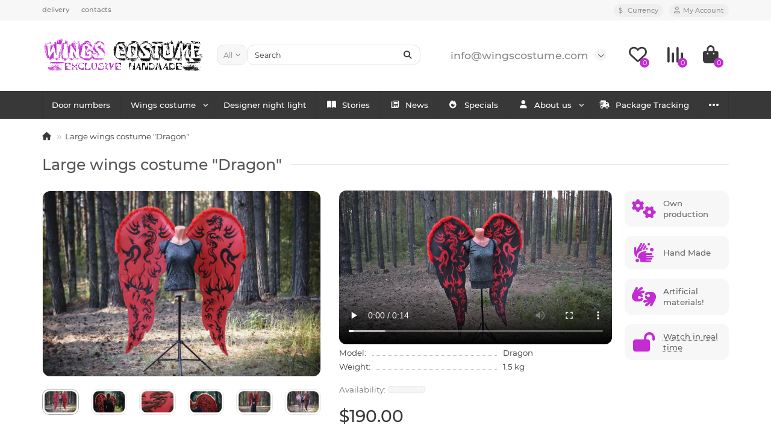

--- FILE ---
content_type: text/html; charset=utf-8
request_url: https://wingscostume.com/large-wings-costume-dragon
body_size: 16246
content:
<!DOCTYPE html>
<html dir="ltr" lang="en">
<head>
<title>Buy  realistic lage wings costume &quot;Dragon&quot;</title>
<meta charset="UTF-8" />
<meta name="viewport" content="width=device-width, initial-scale=1, maximum-scale=3" />
<meta http-equiv="X-UA-Compatible" content="IE=edge" />
<base href="https://wingscostume.com/" />
<meta name="description" content=" Realistic large  wings costume &quot;Dragon&quot;" />
<meta property="og:title" content="Buy  realistic lage wings costume &quot;Dragon&quot;" />
<meta property="og:type" content="website" />
<meta property="og:image" content="https://wingscostume.com/image/catalog/WC New logo.png" />
<meta property="og:site_name" content="Wings costume" />
<meta name="theme-color" content="#383838" />
<link href="https://wingscostume.com/large-wings-costume-dragon" rel="canonical" />
<link href="https://wingscostume.com/image/catalog/WC Favicon.png" rel="icon" />
	<link href="catalog/view/theme/unishop2/fonts/montserrat/montserrat-regular.woff2" rel="preload" as="font" type="font/woff2" crossorigin />
	<link href="catalog/view/theme/unishop2/fonts/montserrat/montserrat-medium.woff2" rel="preload" as="font" type="font/woff2" crossorigin />
	<link href="catalog/view/theme/unishop2/fonts/fa-solid-900.woff2" rel="preload" as="font" type="font/woff2" crossorigin />
	<link href="catalog/view/theme/unishop2/fonts/fa-regular-400.woff2" rel="preload" as="font" type="font/woff2" crossorigin />
	<link href="catalog/view/theme/unishop2/stylesheet/merged.9981c200d7.min.css?v=2.8.2.0" rel="preload" as="style" />
	<link href="catalog/view/theme/unishop2/stylesheet/merged.9981c200d7.min.css?v=2.8.2.0" rel="stylesheet" media="screen" />
<script type="5dba851c9080729986c09320-text/javascript">const items_on_mobile = '2', module_on_mobile = 'grid', default_view = 'grid', default_mobile_view = 'grid';</script>
	<link href="catalog/view/theme/unishop2/js/merged.965c7fb37e.min.js" rel="preload" as="script" />
	<script src="catalog/view/theme/unishop2/js/merged.965c7fb37e.min.js" type="5dba851c9080729986c09320-text/javascript"></script>
	<!-- Google tag (gtag.js) -->
<script async src="https://www.googletagmanager.com/gtag/js?id=G-6EKQN00ELP" type="5dba851c9080729986c09320-text/javascript"></script>
<script type="5dba851c9080729986c09320-text/javascript">
  window.dataLayer = window.dataLayer || [];
  function gtag(){dataLayer.push(arguments);}
  gtag('js', new Date());

  gtag('config', 'G-6EKQN00ELP');
</script>
	

<noscript><style>.uni-module__wrapper{opacity:1}</style></noscript>
</head>
<body >
	<header>
		<div id="top" class="top-menu " >
			<div class="container">
				<div class="top-menu__links">
											<div class="top-links btn-group">
							<button class="top-menu__btn dropdown-toggle" data-toggle="dropdown"><i class="fas fa-bars"></i></button>
							<ul class="top-links__ul dropdown-menu dropdown-menu-left">
																	<li class="top-links__li"><a class="top-links__a" href="delivery" title="delivery">delivery</a></li>
																	<li class="top-links__li"><a class="top-links__a" href="contacts" title="contacts">contacts</a></li>
															</ul>
						</div>
									</div>
				<div class="top-menu__buttons">
											<div class="top-menu__wishlist status-2" data-products="">
							<div class="btn-group">
								<button class="top-menu__btn top-menu__wishlist-btn uni-href" data-href="https://wingscostume.com/index.php?route=account/wishlist"><i class="far fa-heart"></i><span class="top-menu__btn-text">Wishlist</span><span class="top-menu__wishlist-total uni-badge">0</span></button>
							</div>
						</div>
																<div class="top-menu__compare status-2" data-products="">
							<div class="btn-group">
								<button class="top-menu__btn top-menu__compare-btn uni-href" data-href="https://wingscostume.com/index.php?route=product/compare"><i class="top-menu__compare-icon fas fa-align-right"></i><span class="top-menu__btn-text">Compare</span><span class="top-menu__compare-total uni-badge">0</span></button>
							</div>
						</div>
										<div class="top-menu__currency">
	<form action="https://wingscostume.com/index.php?route=common/currency/currency" method="post" enctype="multipart/form-data" id="currency">
		<div class="btn-group">
		    <button class="top-menu__btn dropdown-toggle" data-toggle="dropdown">
																																	$
													<span class="top-menu__btn-text">Currency</span>
			</button>
			<ul class="dropdown-menu dropdown-menu-right">
									<li class="top-menu__currency-item"><a data-code="EUR">€ Euro</a></li>
									<li class="top-menu__currency-item"><a data-code="GBP">£ Pound Sterling</a></li>
									<li class="top-menu__currency-item"><a data-code="USD">$ US Dollar</a></li>
							</ul>
		 </div>
		<input type="hidden" name="code" value="" />
		<input type="hidden" name="redirect" value="https://wingscostume.com/large-wings-costume-dragon" />
	</form>
</div>
 
					
					<div class="top-menu__account status-1">
						<div id="account" class="btn-group">
							<button class="top-menu__btn dropdown-toggle" data-toggle="dropdown"><i class="far fa-user"></i><span class="top-menu__btn-text">My Account</span></button>
							<ul class="dropdown-menu dropdown-menu-right">
																	<li><a onclick="if (!window.__cfRLUnblockHandlers) return false; uniLoginOpen();" data-cf-modified-5dba851c9080729986c09320-=""><i class="fas fa-fw fa-sign-in-alt"></i>Login</a></li>
									<li><a  href="https://wingscostume.com/index.php?route=extension/module/uni_login_register/page" ><i class="fas fa-fw fa-user-plus"></i>Register</a></li>
															</ul>
						</div>
					</div>
				</div>
			</div>
		</div>
		<div class="container">
			<div class="header-block row-flex">
				<div class="header-block__item header-block__item-logo col-sm-6 col-md-3 col-lg-3 col-xxl-4">
					<div id="logo" class="header-logo">
																					<a href="https://wingscostume.com/"><img src="https://wingscostume.com/image/catalog/WC New logo.png" title="Wings costume" alt="Wings costume" width="400" height="87" class="img-responsive" /></a>
																		</div>
				</div>
								<div id="search" class="header-block__item header-block__item-search  hidden-xs hidden-sm">
					<div class="header-search">
	<div class="header-search__form">
					<div class="header-search__category cat-id hide-on-mobile">
				<button type="button" class="header-search__category-btn dropdown-toggle" data-toggle="dropdown"><span class="header-search__category-span">All</span></button>
				<input type="hidden" name="filter_category_id" value="" />
				<ul class="dropdown-menu">
					<li class="header-search__category-li" data-id=""><a>All</a></li>
											<li class="header-search__category-li" data-id="64"><a>Door numbers</a></li>
											<li class="header-search__category-li" data-id="65"><a>Wings costume</a></li>
											<li class="header-search__category-li" data-id="62"><a>Designer night light</a></li>
									</ul>
			</div>
				<input type="text" name="search" value="" placeholder="Search" aria-label="Search" class="header-search__input hide-on-mobile form-control" />
		<button type="button" class="search-btn-clear ">&times;</button>
		<button type="button" class="header-search__btn search-btn"><i class="fa fa-search"></i></button>
	</div>
	<div class="live-search" style="display:none"><ul class="live-search__ul"><li class="loading"></li></ul></div>
</div>
				</div>
				<div class="header-block__item header-block__item-telephone ">
					<div class="header-phones has-addit">
						<span class="header-phones__main  uni-href" data-href="mailto:info@wingscostume.com" data-target="_blank" title="Email"><a href="/cdn-cgi/l/email-protection" class="__cf_email__" data-cfemail="8ae3e4ece5cafde3e4edf9e9e5f9feffe7efa4e9e5e7">[email&#160;protected]</a></span>
																										<i class="header-phones__show-phone dropdown-toggle fas fa-chevron-down" data-toggle="dropdown" data-target="header-phones__ul"></i>
							<ul class="header-phones__ul dropdown-menu dropdown-menu-right">
																																									<li class="header-phones__text"><hr style="margin-top:5px" /><i class="far fa-clock fa-fw"></i> We work 24 hours. Seven days a week</li>
															</ul>
																								</div>
				</div>
													<div class="header-block__item header-block__item-wishlist">
						<div class="header-wishlist uni-href" data-href="https://wingscostume.com/index.php?route=account/wishlist" title="Wishlist"><i class="header-wishlist__icon far fa-heart"></i><span class="header-wishlist__total-items">0</span></div>
					</div>
													<div class="header-block__item header-block__item-compare">
						<div class="header-compare uni-href" data-href="https://wingscostume.com/index.php?route=product/compare" title="Compare"><i class="header-compare__icon fas fa-align-right"></i><span class="header-compare__total-items">0</span></div>
					</div>
								<div class="header-block__item header-block__item-cart"><div id="cart" class="header-cart" title="Cart">
	<div class="header-cart__btn dropdown-toggle" onclick="if (!window.__cfRLUnblockHandlers) return false; uniModalWindow('modal-cart', '', 'Cart', $('header').find('.header-cart__dropdown').html())" data-cf-modified-5dba851c9080729986c09320-="">
		<i class="header-cart__icon fa fa-shopping-bag"></i>
		<span id="cart-total" class="header-cart__total-items">0</span>
	</div>
	<div class="header-cart__dropdown">
					<div class="header-cart__empty"><i class="header-cart__icon-empty fas fa-shopping-bag"></i><br />Your shopping cart is empty!</div>
			</div>
</div></div>
			</div>
		</div>
		<div class="container">
			<div class="row">
									<div class="main-menu set-before">
	<div class="menu-wrapper col-md-12">
		<nav id="menu" class="menu  menu2 ">
			<div class="menu__header">
				<i class="menu__header-icon fa fa-fw fa-bars hidden-xs hidden-sm"></i>
				<span class="menu__header-title">Catalog</span>
				<i class="menu-close menu__header-icon fas fa-times visible-xs visible-sm"></i>
			</div>
			<ul class="menu__collapse main-menu__collapse">
									<li class="menu__level-1-li ">
						<a class="menu__level-1-a" href="https://wingscostume.com/door-numbers">
														Door numbers
						</a>
											</li>
									<li class="menu__level-1-li has-children">
						<a class="menu__level-1-a" href="https://wingscostume.com/wings-costume">
														Wings costume
						</a>
																																										<span class="menu__pm menu__level-1-pm visible-xs visible-sm"><i class="fa fa-plus"></i><i class="fa fa-minus"></i></span>
							<div class="menu__level-2  column-1">
								
																	<div class="menu__level-2-ul  col-md-12">
																				<a class="menu__level-2-a " href="https://wingscostume.com/wings-costume/angel-wings">Angel wings</a>
																			</div>
																	<div class="menu__level-2-ul  col-md-12">
																				<a class="menu__level-2-a " href="https://wingscostume.com/wings-costume/cosplay-wings">Cosplay wings </a>
																			</div>
																	<div class="menu__level-2-ul  col-md-12">
																				<a class="menu__level-2-a " href="https://wingscostume.com/wings-costume/halloween-wings">Halloween wings</a>
																			</div>
																							</div>
											</li>
									<li class="menu__level-1-li ">
						<a class="menu__level-1-a" href="https://wingscostume.com/designer-night-light">
														Designer night light
						</a>
											</li>
									<li class="menu__level-1-li ">
						<a class="menu__level-1-a" href="stories">
							<i class="menu__level-1-icon fa fa-book-open fa-fw"></i>							Stories
						</a>
											</li>
									<li class="menu__level-1-li ">
						<a class="menu__level-1-a" href="news">
							<i class="menu__level-1-icon far fa-newspaper fa-fw"></i>							News
						</a>
											</li>
									<li class="menu__level-1-li ">
						<a class="menu__level-1-a" href="specials">
							<i class="menu__level-1-icon fa fa-fire fa-fw"></i>							Specials
						</a>
											</li>
									<li class="menu__level-1-li has-children">
						<a class="menu__level-1-a" href="about_us">
							<i class="menu__level-1-icon fa fa-user fa-fw"></i>							About us
						</a>
																																										<span class="menu__pm menu__level-1-pm visible-xs visible-sm"><i class="fa fa-plus"></i><i class="fa fa-minus"></i></span>
							<div class="menu__level-2  column-1">
								
																	<div class="menu__level-2-ul  col-md-12">
																				<a class="menu__level-2-a " href="contacts">Contact</a>
																			</div>
																	<div class="menu__level-2-ul  col-md-12">
																				<a class="menu__level-2-a " href="delivery">Delivery</a>
																			</div>
																	<div class="menu__level-2-ul  col-md-12">
																				<a class="menu__level-2-a " href="privacy">Privacy</a>
																			</div>
																							</div>
											</li>
									<li class="menu__level-1-li ">
						<a class="menu__level-1-a" href="package-tracking">
							<i class="menu__level-1-icon fas fa-shipping-fast fa-fw"></i>							Package Tracking
						</a>
											</li>
									<li class="menu__level-1-li ">
						<a class="menu__level-1-a" href="faq">
							<i class="menu__level-1-icon fa fa-question-circle fa-fw"></i>							FAQ
						</a>
											</li>
									<li class="menu__level-1-li ">
						<a class="menu__level-1-a" href="workshop-online">
							<i class="menu__level-1-icon fa fa-lock-open fa-fw"></i>							Workshop Online
						</a>
											</li>
							</ul>
		</nav>
	</div>
	<div class="menu-open visible-xs visible-sm">
		<i class="menu-open__icon fas fa-bars"></i>
		<span class="menu-open__title show-on-mobile">Catalog</span>
	</div>
		<script data-cfasync="false" src="/cdn-cgi/scripts/5c5dd728/cloudflare-static/email-decode.min.js"></script><script type="5dba851c9080729986c09320-text/javascript">uniMenuUpd('header .menu2 .menu__collapse');</script>
	</div>

				<div id="search2" class="visible-xs visible-sm"></div>
				<script type="5dba851c9080729986c09320-text/javascript">$('#search .header-search').clone().appendTo('#search2');</script>
			</div>
		</div>
	</header>
	<main>
<div class="container">
	<div class="breadcrumb-h1 ">
		<ul class="breadcrumb mobile">
												<li><a href="https://wingscostume.com/"><i class="fa fa-home"></i></a></li>
																<li>Large wings costume &quot;Dragon&quot;</li>									</ul>
		<h1 class="heading">Large wings costume &quot;Dragon&quot;</h1>
	</div>
	<div class="row">
													<div id="content" class="col-sm-12">
			
			<div id="product" class="uni-wrapper">
			<div class="row">
				<div class="product-page col-sm-12 col-md-12 col-lg-10">
					<div class="row">
						<div class="product-page__image col-sm-6">
																								<div class="product-page__image-main">
																				<div class="product-page__image-main-carousel">
											<img src="https://wingscostume.com/image/cache/webp/catalog/product/wings/dragon/dragon2-1140x760.webp" alt="Large wings costume &quot;Dragon&quot;" title="Large wings costume &quot;Dragon&quot;" data-thumb="https://wingscostume.com/image/cache/webp/catalog/product/wings/dragon/dragon2-1140x760.webp" data-full="https://wingscostume.com/image/cache/webp/catalog/product/wings/dragon/dragon2-1200x800.webp" width="1140" height="760" class="product-page__image-main-img img-responsive" />
																																				<img src="https://wingscostume.com/image/cache/webp/catalog/product/wings/dragon/dragon8-1140x760.webp" alt="Large wings costume &quot;Dragon&quot;" title="Large wings costume &quot;Dragon&quot;" data-thumb="https://wingscostume.com/image/cache/webp/catalog/product/wings/dragon/dragon8-1140x760.webp" data-full="https://wingscostume.com/image/cache/webp/catalog/product/wings/dragon/dragon8-1200x800.webp" width="1140" height="760" loading="lazy" class="product-page__image-main-img img-responsive" />
																									<img src="https://wingscostume.com/image/cache/webp/catalog/product/wings/dragon/cut2-1140x760.webp" alt="Large wings costume &quot;Dragon&quot;" title="Large wings costume &quot;Dragon&quot;" data-thumb="https://wingscostume.com/image/cache/webp/catalog/product/wings/dragon/cut2-1140x760.webp" data-full="https://wingscostume.com/image/cache/webp/catalog/product/wings/dragon/cut2-1200x800.webp" width="1140" height="760" loading="lazy" class="product-page__image-main-img img-responsive" />
																									<img src="https://wingscostume.com/image/cache/webp/catalog/product/wings/dragon/dragon7-1140x760.webp" alt="Large wings costume &quot;Dragon&quot;" title="Large wings costume &quot;Dragon&quot;" data-thumb="https://wingscostume.com/image/cache/webp/catalog/product/wings/dragon/dragon7-1140x760.webp" data-full="https://wingscostume.com/image/cache/webp/catalog/product/wings/dragon/dragon7-1200x800.webp" width="1140" height="760" loading="lazy" class="product-page__image-main-img img-responsive" />
																									<img src="https://wingscostume.com/image/cache/webp/catalog/product/wings/dragon/dragon6-1140x760.webp" alt="Large wings costume &quot;Dragon&quot;" title="Large wings costume &quot;Dragon&quot;" data-thumb="https://wingscostume.com/image/cache/webp/catalog/product/wings/dragon/dragon6-1140x760.webp" data-full="https://wingscostume.com/image/cache/webp/catalog/product/wings/dragon/dragon6-1200x800.webp" width="1140" height="760" loading="lazy" class="product-page__image-main-img img-responsive" />
																									<img src="https://wingscostume.com/image/cache/webp/catalog/product/wings/dragon/dragon3-1140x760.webp" alt="Large wings costume &quot;Dragon&quot;" title="Large wings costume &quot;Dragon&quot;" data-thumb="https://wingscostume.com/image/cache/webp/catalog/product/wings/dragon/dragon3-1140x760.webp" data-full="https://wingscostume.com/image/cache/webp/catalog/product/wings/dragon/dragon3-1200x800.webp" width="1140" height="760" loading="lazy" class="product-page__image-main-img img-responsive" />
																									<img src="https://wingscostume.com/image/cache/webp/catalog/product/wings/dragon/dragon5-1140x760.webp" alt="Large wings costume &quot;Dragon&quot;" title="Large wings costume &quot;Dragon&quot;" data-thumb="https://wingscostume.com/image/cache/webp/catalog/product/wings/dragon/dragon5-1140x760.webp" data-full="https://wingscostume.com/image/cache/webp/catalog/product/wings/dragon/dragon5-1200x800.webp" width="1140" height="760" loading="lazy" class="product-page__image-main-img img-responsive" />
																																	</div>
									</div>
																									<div class="product-page__image-addit owl-carousel">
										<img src="https://wingscostume.com/image/cache/webp/catalog/product/wings/dragon/dragon2-75x50.webp" alt="Large wings costume &quot;Dragon&quot;" class="product-page__image-addit-img addit-img-0 selected img-responsive" data-thumb="https://wingscostume.com/image/cache/webp/catalog/product/wings/dragon/dragon2-1140x760.webp" width="75" height="50" />
																																	<img src="https://wingscostume.com/image/cache/webp/catalog/product/wings/dragon/dragon8-75x50.webp" alt="Large wings costume &quot;Dragon&quot;" class="product-page__image-addit-img addit-img-1 img-responsive" loading="lazy" data-thumb="https://wingscostume.com/image/cache/webp/catalog/product/wings/dragon/dragon8-1140x760.webp" width="75" height="50" />
																							<img src="https://wingscostume.com/image/cache/webp/catalog/product/wings/dragon/cut2-75x50.webp" alt="Large wings costume &quot;Dragon&quot;" class="product-page__image-addit-img addit-img-2 img-responsive" loading="lazy" data-thumb="https://wingscostume.com/image/cache/webp/catalog/product/wings/dragon/cut2-1140x760.webp" width="75" height="50" />
																							<img src="https://wingscostume.com/image/cache/webp/catalog/product/wings/dragon/dragon7-75x50.webp" alt="Large wings costume &quot;Dragon&quot;" class="product-page__image-addit-img addit-img-3 img-responsive" loading="lazy" data-thumb="https://wingscostume.com/image/cache/webp/catalog/product/wings/dragon/dragon7-1140x760.webp" width="75" height="50" />
																							<img src="https://wingscostume.com/image/cache/webp/catalog/product/wings/dragon/dragon6-75x50.webp" alt="Large wings costume &quot;Dragon&quot;" class="product-page__image-addit-img addit-img-4 img-responsive" loading="lazy" data-thumb="https://wingscostume.com/image/cache/webp/catalog/product/wings/dragon/dragon6-1140x760.webp" width="75" height="50" />
																							<img src="https://wingscostume.com/image/cache/webp/catalog/product/wings/dragon/dragon3-75x50.webp" alt="Large wings costume &quot;Dragon&quot;" class="product-page__image-addit-img addit-img-5 img-responsive" loading="lazy" data-thumb="https://wingscostume.com/image/cache/webp/catalog/product/wings/dragon/dragon3-1140x760.webp" width="75" height="50" />
																							<img src="https://wingscostume.com/image/cache/webp/catalog/product/wings/dragon/dragon5-75x50.webp" alt="Large wings costume &quot;Dragon&quot;" class="product-page__image-addit-img addit-img-6 img-responsive" loading="lazy" data-thumb="https://wingscostume.com/image/cache/webp/catalog/product/wings/dragon/dragon5-1140x760.webp" width="75" height="50" />
																														</div>
																					</div>
						<div class="product-block col-sm-6">
							<div class="product-data">
							    									<div class="video-product">
                                    <video style="border-radius:12px;" preload="metadata" controls name="media" width="100%" height="100%" src="/video/dragon.mp4#t=0.1"></video>
                                    </div>
																									<div class="product-data__item model"><div class="product-data__item-div">Model:</div> Dragon</div>
																																																																																																																		<div class="product-data__item weight"><div class="product-data__item-div">Weight:</div> 1.5 kg</div>															</div>
																<div class="qty-indicator" data-text="Availability:">
					<div class="qty-indicator__bar" data-toggle="tooltip" title="Закончился">
				<div class="qty-indicator__percent percent-0" style="width:0.5%"></div>
			</div>
			</div>
																						<div class="product-page__price price" data-price="190" data-special="0" data-discount="">
																			$190.00
																	</div>
																																													<div class="product-page__cart row-flex">
									<input type="hidden" name="product_id" value="58" />
																		<button type="button" class="product-page__add-to-cart add_to_cart btn btn-xl disabled " data-pid="58" id="button-cart"><i class="far fa-envelope"></i><span>Notify</span></button>
									<button type="button" class="product-page__quick-order quick-order btn btn-lg btn-xl hidden" title="" onclick="if (!window.__cfRLUnblockHandlers) return false; quick_order('58', true);" data-cf-modified-5dba851c9080729986c09320-=""><i class=""></i><span></span></button>
								<div style="margin-top: 10px; margin-bottom: 10px;"><img src="image/eye.gif" alt="eye" width="36px" height="36px">
                                    <b>Other people want this.</b> <span id="user-page"></span> <span>people viewing this product right now.</span> 
                                    <script type="5dba851c9080729986c09320-text/javascript">
                                function getRandom(min, max){
                                return Math.floor(Math.random() * (max - min + 1)) + min;
                                    }
                                    document.getElementById('user-page').innerHTML = getRandom(20,36);
                                    </script>
								    </div>
                                <div style="margin-top: 10px; margin-bottom: 10px;"><img src="image/shopping-cart.png" alt="shopping-cart" width="36px" height="36px">
                                <b>Selling fast!</b> <span id="user-page2"></span> <span>people have it in their carts.</span> 
                                    <script type="5dba851c9080729986c09320-text/javascript">
                                function getRandom(min, max){
                                return Math.floor(Math.random() * (max - min + 1)) + min;
                                    }
                                document.getElementById('user-page2').innerHTML = getRandom(10,15);
                                    </script>
								    </div>
 								</div>
																														<button type="button" title="Add to Wish List" onclick="if (!window.__cfRLUnblockHandlers) return false; wishlist.add(58);" class="product-page__wishlist-btn wishlist" data-cf-modified-5dba851c9080729986c09320-=""><i class="far fa-heart"></i><span>Add to Wish List</span></button>
																						<button type="button" title="Compare this Product" onclick="if (!window.__cfRLUnblockHandlers) return false; compare.add(58);" class="product-page__compare-btn compare" data-cf-modified-5dba851c9080729986c09320-=""><i class="fas fa-align-right"></i><span>Compare this Product</span></button>
																													<div class="product-page__rating rating">
																			<i class="far fa-star"></i>
																			<i class="far fa-star"></i>
																			<i class="far fa-star"></i>
																			<i class="far fa-star"></i>
																			<i class="far fa-star"></i>
																
									&nbsp;&nbsp;<a onclick="if (!window.__cfRLUnblockHandlers) return false; $('a[href=\'#tab-review\']').click(); uniScrollTo('#tab-review'); return false;" class="product-page__rating-a" data-cf-modified-5dba851c9080729986c09320-="">0 reviews</a>
								</div>
																						<div class="product-page__textblock"><div class="product-page__textblock-inner">

<div><strong>Making:</strong> 1 days</div>

<div><strong>Shipment:</strong> <span id="shipment"></span></div>
<script type="5dba851c9080729986c09320-text/javascript">
var shipmentDate = new Date();
shipmentDate.setDate(shipmentDate.getDate() + 3);
document.getElementById("shipment").innerHTML = shipmentDate.toLocaleDateString("en");
</script>
<div><a href="https://wingscostume.com/delivery-date">
 <button style="
    color: white;
    background: #c22cd2;
    border-radius: 12px;
    border: none;
    padding: 5px;
    margin-top: 5px;
    width: -webkit-fill-available;">Delivery date</button>
</a>
</div></div></div>
																													<div class="product-page__share">
									<div id="goodshare" data-socials="facebook,twitter,linkedin,viber,whatsapp"></div>
								</div>
																				</div>
					</div>
				</div>
									<div class="col-sm-12 col-md-12 col-lg-2">
							<div class="product-banner row row-flex">
												<div class="col-xs-6 col-sm-4 col-md-4 col-lg-12 ">
									<div class="product-banner__item">
													<i class="product-banner__icon fa fa-cogs fa-fw"></i>
								<div class="product-banner__text">
					<span class="product-banner__text-span ">Own production</span>
				</div>
				</div>
			</div>
					<div class="col-xs-6 col-sm-4 col-md-4 col-lg-12 ">
									<div class="product-banner__item">
													<i class="product-banner__icon fa fa-hands-wash fa-fw"></i>
								<div class="product-banner__text">
					<span class="product-banner__text-span ">Hand Made</span>
				</div>
				</div>
			</div>
					<div class="col-xs-6 col-sm-4 col-md-4 col-lg-12 ">
									<div class="product-banner__item">
													<i class="product-banner__icon fas fa-american-sign-language-interpreting fa-fw"></i>
								<div class="product-banner__text">
					<span class="product-banner__text-span ">Artificial materials!</span>
				</div>
				</div>
			</div>
					<div class="col-xs-6 col-sm-4 col-md-4 col-lg-12 ">
									<div class="product-banner__item link uni-href" data-href="workshop-online">
													<i class="product-banner__icon fa fa-lock-open fa-fw"></i>
								<div class="product-banner__text">
					<span class="product-banner__text-span link">Watch in real time</span>
				</div>
				</div>
			</div>
			</div>
					</div>
							</div>
									<script type="5dba851c9080729986c09320-text/javascript">
				function uniPPI() {
					const parentBlock = '.product-page__image',
						  mainImgBlock = '.product-page__image-main',
						  mainCarousel = '.product-page__image-main-carousel',
						  mainImg = '.product-page__image-main-img',
						  additCarousel = '.product-page__image-addit',
						  additImg = '.product-page__image-addit-img',
						  navText = ['<i class="fa fa-chevron-left"></i>', '<i class="fa fa-chevron-right"></i>'];
				
					let createCarousel = () => {
						if($(additCarousel).length) {
							$(mainCarousel).addClass('owl-carousel').owlCarousel({
								items: 1,
								dots: false,
								nav: true,
								navText: navText,
								onDragged: function (event) {
									const indx = parseInt(event.item.index); $(additCarousel).trigger('to.owl.carousel', [indx]); imgDataReplace(indx);
								},
								onTranslated: function (event) {
									imgDataReplace(parseInt(event.item.index));
								},
							});
				
							$(additCarousel).owlCarousel({
								responsive: {0:{items:5}, 450:{items:6}, 650:{items:8}, 1050:{items:15}, 1600:{items:20}},
								responsiveBaseElement: $(additCarousel),
								dots: false,
								mouseDrag: false,
								nav: true,
								navText: navText,
								onRefreshed: function(event) {
									if (typeof(getPoipProduct) === 'function') {
										let html = '';
										setTimeout(() => {
											$(additImg).each(function() {
												html += '<a class="product-page__image-main-a" href="'+$(this).data('full')+'" title="'+$(this).attr('alt')+'">';
												html += '<img src="'+$(this).data('thumb')+'" alt="'+$(this).attr('alt')+'" class="img-responsive">';
												html += '</a>';
											});
						
											$(mainCarousel).trigger('replace.owl.carousel', html).trigger('refresh.owl.carousel').trigger('to.owl.carousel', [0, 250]);
										}, 200);
									}
								}
							});
						}
					}
					
					createCarousel();
					
					let refreshCarousel = () => {
						$(mainCarousel+', '+additCarousel).trigger('refresh.owl.carousel');
					}
					
					let removePreloader = () => {
						setTimeout(() => {
							$(mainImg).css({'opacity': 1});
							$('.preloader').remove();
						}, 250);
					}
					
					let imgDataReplace = (indx) => {
						$(additImg).removeClass('selected');
						$('.addit-img-'+indx).addClass('selected');
						
						if(indx == 0 && !$(parentBlock).hasClass('fixed')) {
							$(mainImg).first().attr('src', $('.addit-img-'+indx).data('thumb'));
						}
					}

					let observer = new MutationObserver((e) => {
						createCarousel();
					});

					observer.observe($(parentBlock)[0], {childList:true});
					
					$('body').on('click mouseover', additImg, function() {
						$(mainCarousel).trigger('to.owl.carousel', [parseFloat($(this).parent().index()), 250]);
						imgDataReplace($(this).parent().index())
					});
					
					let imgOpenPopup = () => {
						if($('.product-page__image-product-name').length) return;
						
						$(parentBlock).addClass('fixed').prepend('<div class="product-page__image-product-name"><div class=product-page__image-product-name-title>'+$('h1.heading').text()+'</div> <i class="product-page__image-close fas fa-times"></i></div>');
						$(mainImgBlock).prepend('<div class="preloader"></div>');

						$(mainImg).each(function() {
							$(this).parent().css('background-image', 'url("'+$(this).data('full')+'")');
						});
						
						refreshCarousel();
						removePreloader();
						
						$('html').addClass('scroll-disabled2');
					}
					
					$('body').on('click', parentBlock+':not(.fixed) '+mainImg, () => {
						imgOpenPopup();
					});
					
					$('body').on('click', parentBlock+' .icon-play-large', function(e) {
						imgOpenPopup();
						$(this).html('<iframe id="ytplayer" type="text/html" src="'+$(this).prev().data('video')+'?autoplay=1" width="100%" height="100%" frameborder="0" autoplay="1"/>');
					});
					
					$('body').on('click', '.product-page__image-close', function(e) {
						$('.product-page__image-product-name').remove();
						
						$(mainCarousel+', '+mainCarousel+' .owl-item').css({'height': ''});
						
						$(mainImg).each(function() {
							$(this).parent().css('background-image', '');
						});
						
						$(parentBlock).find('iframe').remove();
						$(parentBlock).removeClass('fixed');

						refreshCarousel();
						
						$('html').removeClass('scroll-disabled2');
					});
					
					$('body').on('keydown', (e) => {
						if (e.keyCode == 37) $(mainCarousel).trigger('prev.owl.carousel');
						if (e.keyCode == 39) $(mainCarousel).trigger('next.owl.carousel');
						if (e.keyCode == 27) $('.product-page__image-close').click();
					});
					
					let y = 0, y2 = 0;
					
					$('body').on('wheel', parentBlock+'.fixed '+mainImgBlock, (e) => {
						y += e.originalEvent.deltaY;
					
						if (y > y2) {
							$(mainCarousel).trigger('next.owl.carousel');
						} else {
							$(mainCarousel).trigger('prev.owl.carousel');
						}
						
						y2 += e.originalEvent.deltaY;
					});
					
											$('.product-page .option__item input').on('click', function() {
							$(mainCarousel).trigger('to.owl.carousel', [0, 250]);
							$(mainImg).first().attr('src', $(this).next().data('thumb'));
						});
									}
				
				uniPPI();
			</script>
			
			<div class="hidden-xs hidden-sm" style="height:20px"></div>
			<div>
			<ul class="product-page-tabs nav nav-tabs">
									<li class="active"><a href="#tab-description" data-toggle="tab">Description</a></li>
																	<li><a href="#tab-review" class="tab-review" data-toggle="tab">Reviews <span class="uni-badge">0</span></a></li>
											</ul>
			<div class="tab-content">
									<div class="tab-pane active" id="tab-description"><p>Try on a stunning&nbsp; realistic large wings costume&nbsp;"Dragon" and cause admiration from everyone around with a costume for cosplay or Halloween! If you are a photographer, then angel wings will be a great accessory for a photoshoot! If you are planning a special event, then you need angel wings! Our angel wings suit is made of foamed polyethylene, this material is hypoallergenic and safe for contact with human skin. The frame of the angel wings is made of flexible wire, so you can give them any shape!<br></p></div>
																	<div class="tab-pane" id="tab-review">
						<div class="review-info">
							<div class="review-info__total">Reviews: 0</div>
							<div class="review-info__score hidden-xs">Average score: 0</div>
							<div class="review-info__rating rating hidden-xs">
																	<i class="far fa-star"></i>
																	<i class="far fa-star"></i>
																	<i class="far fa-star"></i>
																	<i class="far fa-star"></i>
																	<i class="far fa-star"></i>
															</div>
							<button class="btn btn-sm btn-primary" onclick="if (!window.__cfRLUnblockHandlers) return false; $('.review-form-wrapper').collapse('toggle');" data-cf-modified-5dba851c9080729986c09320-="">Write a review</button>
						</div>
						<div class="review-form-wrapper collapse">
						<form class="review-form form-horizontal uni-form" id="form-review">
															<div class="form-group required">
									<label class="col-sm-2 control-label" for="input-name">Your Name</label>
									<div class="col-sm-10">
										<input type="text" name="name" value="" id="input-name" class="form-control" />
									</div>
								</div>
																	<input type="hidden" name="plus" value="" />
									<input type="hidden" name="minus" value="" />
																<div class="form-group required">
									<label class="col-sm-2 control-label" for="input-review">Your Review</label>
									<div class="col-sm-10">
										<textarea name="text" rows="5" id="input-review" class="form-control"></textarea>
										<!-- <div class="help-block"><small><span class="text-danger">Note:</span> HTML is not translated!</small></div> -->
									</div>
								</div>
								<div class="form-group required">
									<label class="col-sm-2 control-label">Rating</label>
									<div class="col-sm-10">
										<input type="radio" name="rating" value="1" class="review-form__input" />
										<input type="radio" name="rating" value="2" class="review-form__input" />
										<input type="radio" name="rating" value="3" class="review-form__input" />
										<input type="radio" name="rating" value="4" class="review-form__input" />
										<input type="radio" name="rating" value="5" class="review-form__input" />
										
										<div class="review-form__stars rating">
											<i class="review-form__star far fa-star"></i>
											<i class="review-form__star far fa-star"></i>
											<i class="review-form__star far fa-star"></i>
											<i class="review-form__star far fa-star"></i>
											<i class="review-form__star far fa-star"></i>
										</div>
									</div>
								</div>
								<link rel="preconnect" href="https://www.google.com">
<link rel="preconnect" href="https://www.gstatic.com" crossorigin>
<script src="//www.google.com/recaptcha/api.js" async defer type="5dba851c9080729986c09320-text/javascript"></script>
<div class="captcha form-group required">
	<!-- <div class="captcha__title col-sm-12">* Captcha</div> -->
			<label class="captcha__label col-sm-2 control-label">Captcha</label>
		<div class="col-sm-10">
			<div class="g-recaptcha" data-sitekey="6LdpwK0ZAAAAAAhXxTfGDYOpEWht9iNgSjDy0PKH" style="transform:scale(0.85); transform-origin:0;"></div>
					</div>
	</div>
																	<div class="form-group">
										<label class="col-sm-2 hidden-xs"></label>
										<div class="col-sm-10">
											<label class="input"><input type="checkbox" name="agree" value="1" /><span>I have read <a href="https://wingscostume.com/index.php?route=information/information/agree&amp;information_id=3" class="agree"> <b>Privacy Policy </b> </a> and agree to the terms </span></label>
										</div>
									</div>
																<div class="form-group">
									<div class="col-sm-2 hidden-xs"></div>
									<div class="col-sm-10">
										<button type="button" id="button-review" data-loading-text="Loading..." class="review-form__btn btn btn-lg btn-primary">Send your feedback</button>
									</div>
								</div>
													</form>
						</div>
						<div id="review"><div>
	<p>There are no reviews for this product.</p>
</div></div>
					</div>
											</div>
			</div>
			<div class="clearfix" style="margin:0 0 40px"></div>
									</div>
							
				<div class="heading">Similar products</div>
	<div class="uni-module autorelated-module">
		<div class="uni-module__wrapper">
							<div class="product-thumb uni-item">
					<div class="product-thumb__image" >
							
						<a href="https://wingscostume.com/large-wings-costume-lace">
							<img src="https://wingscostume.com/image/cache/webp/catalog/product/wings/lace/lace6-225x150.webp" data-additional="https://wingscostume.com/image/cache/webp/catalog/product/wings/lace/cut3-225x150.webp||https://wingscostume.com/image/cache/webp/catalog/product/wings/lace/lasea-225x150.webp||https://wingscostume.com/image/cache/webp/catalog/product/wings/lace/lace1-225x150.webp||https://wingscostume.com/image/cache/webp/catalog/product/wings/lace/lace3-225x150.webp||https://wingscostume.com/image/cache/webp/catalog/product/wings/lace/lace4-225x150.webp" loading="lazy" alt="Large wings costume &quot;Lace&quot;" title="Large wings costume &quot;Lace&quot;" width="225" height="150" class="img-responsive" />
						</a>
					</div>
					<div class="product-thumb__caption">
						<a class="product-thumb__name" href="https://wingscostume.com/large-wings-costume-lace">Large wings costume &quot;Lace&quot;</a>
						
																		<div class="product-thumb__option option">
	</div>							<div class="qty-indicator" data-text="Availability:">
					<div class="qty-indicator__bar" data-toggle="tooltip" title="Закончился">
				<div class="qty-indicator__percent percent-0" style="width:0.5%"></div>
			</div>
			</div>
													<div class="product-thumb__rating rating">
																	<i class="fa fa-star"></i>
																	<i class="fa fa-star"></i>
																	<i class="fa fa-star"></i>
																	<i class="fa fa-star"></i>
																	<i class="fa fa-star"></i>
								 
								<a class="product-thumb__rating-a uni-badge uni-href" data-href="https://wingscostume.com/large-wings-costume-lace#tab-review">1</a>							</div>
																			<div class="product-thumb__price price" data-price="190" data-special="0" data-discount="">
																	$190.00
															</div>
																			<div class="product-thumb__cart cart disabled ">
														<button type="button" class="product-thumb__add-to-cart add_to_cart btn disabled " title="Notify" data-pid="59" onclick="if (!window.__cfRLUnblockHandlers) return false; cart.add(59, this)" data-cf-modified-5dba851c9080729986c09320-=""><i class="far fa-envelope"></i><span>Notify</span></button>
							<button type="button" class="product-thumb__quick-order quick-order btn hidden" data-toggle="tooltip" title="" onclick="if (!window.__cfRLUnblockHandlers) return false; quick_order('59');" data-cf-modified-5dba851c9080729986c09320-=""><i class=""></i></button>
							<button type="button" class="product-thumb__wishlist wishlist " title="Add to Wish List" onclick="if (!window.__cfRLUnblockHandlers) return false; wishlist.add('59');" data-cf-modified-5dba851c9080729986c09320-=""><i class="far fa-heart"></i></button>
							<button type="button" class="product-thumb__compare compare " title="Compare this Product" onclick="if (!window.__cfRLUnblockHandlers) return false; compare.add('59');" data-cf-modified-5dba851c9080729986c09320-=""><i class="fas fa-align-right"></i></button>
						</div>
					</div>
				</div>
							<div class="product-thumb uni-item">
					<div class="product-thumb__image" >
							
						<a href="https://wingscostume.com/large-wings-costume-magic-eyes">
							<img src="https://wingscostume.com/image/cache/webp/catalog/product/wings/magic%20eyes/magic%20eyes2-225x150.webp" data-additional="https://wingscostume.com/image/cache/webp/catalog/product/wings/magic%20eyes/cut1-225x150.webp||https://wingscostume.com/image/cache/webp/catalog/product/wings/magic%20eyes/magic%20eyes7-225x150.webp||https://wingscostume.com/image/cache/webp/catalog/product/wings/magic%20eyes/magic%20eyes1-225x150.webp||https://wingscostume.com/image/cache/webp/catalog/product/wings/magic%20eyes/magic%20eyes5-225x150.webp||https://wingscostume.com/image/cache/webp/catalog/product/wings/magic%20eyes/magic%20eyes6-225x150.webp||https://wingscostume.com/image/cache/webp/catalog/product/wings/magic%20eyes/magic%20eyes3-225x150.webp" loading="lazy" alt="Large wings costume &quot;Magic eyes&quot;" title="Large wings costume &quot;Magic eyes&quot;" width="225" height="150" class="img-responsive" />
						</a>
					</div>
					<div class="product-thumb__caption">
						<a class="product-thumb__name" href="https://wingscostume.com/large-wings-costume-magic-eyes">Large wings costume &quot;Magic eyes&quot;</a>
						
																		<div class="product-thumb__option option">
	</div>							<div class="qty-indicator" data-text="Availability:">
					<div class="qty-indicator__bar" data-toggle="tooltip" title="Закончился">
				<div class="qty-indicator__percent percent-0" style="width:0.5%"></div>
			</div>
			</div>
													<div class="product-thumb__rating rating">
																	<i class="far fa-star"></i>
																	<i class="far fa-star"></i>
																	<i class="far fa-star"></i>
																	<i class="far fa-star"></i>
																	<i class="far fa-star"></i>
								 
															</div>
																			<div class="product-thumb__price price" data-price="190" data-special="0" data-discount="">
																	$190.00
															</div>
																			<div class="product-thumb__cart cart disabled ">
														<button type="button" class="product-thumb__add-to-cart add_to_cart btn disabled " title="Notify" data-pid="60" onclick="if (!window.__cfRLUnblockHandlers) return false; cart.add(60, this)" data-cf-modified-5dba851c9080729986c09320-=""><i class="far fa-envelope"></i><span>Notify</span></button>
							<button type="button" class="product-thumb__quick-order quick-order btn hidden" data-toggle="tooltip" title="" onclick="if (!window.__cfRLUnblockHandlers) return false; quick_order('60');" data-cf-modified-5dba851c9080729986c09320-=""><i class=""></i></button>
							<button type="button" class="product-thumb__wishlist wishlist " title="Add to Wish List" onclick="if (!window.__cfRLUnblockHandlers) return false; wishlist.add('60');" data-cf-modified-5dba851c9080729986c09320-=""><i class="far fa-heart"></i></button>
							<button type="button" class="product-thumb__compare compare " title="Compare this Product" onclick="if (!window.__cfRLUnblockHandlers) return false; compare.add('60');" data-cf-modified-5dba851c9080729986c09320-=""><i class="fas fa-align-right"></i></button>
						</div>
					</div>
				</div>
							<div class="product-thumb uni-item">
					<div class="product-thumb__image" >
							
						<a href="https://wingscostume.com/large-wings-costume-forest-angel">
							<img src="https://wingscostume.com/image/cache/webp/catalog/product/wings/forest%20angel/forest%20angel3-225x150.webp" data-additional="https://wingscostume.com/image/cache/webp/catalog/product/wings/forest%20angel/forest%20angel1-225x150.webp||https://wingscostume.com/image/cache/webp/catalog/product/wings/forest%20angel/forest%20angel10-225x150.webp||https://wingscostume.com/image/cache/webp/catalog/product/wings/forest%20angel/forest%20angel6-225x150.webp" loading="lazy" alt="Large wings costume &quot;Forest angel&quot;" title="Large wings costume &quot;Forest angel&quot;" width="225" height="150" class="img-responsive" />
						</a>
					</div>
					<div class="product-thumb__caption">
						<a class="product-thumb__name" href="https://wingscostume.com/large-wings-costume-forest-angel">Large wings costume &quot;Forest angel&quot;</a>
						
																		<div class="product-thumb__option option">
	</div>							<div class="qty-indicator" data-text="Availability:">
					<div class="qty-indicator__bar" data-toggle="tooltip" title="Закончился">
				<div class="qty-indicator__percent percent-0" style="width:0.5%"></div>
			</div>
			</div>
													<div class="product-thumb__rating rating">
																	<i class="far fa-star"></i>
																	<i class="far fa-star"></i>
																	<i class="far fa-star"></i>
																	<i class="far fa-star"></i>
																	<i class="far fa-star"></i>
								 
															</div>
																			<div class="product-thumb__price price" data-price="220" data-special="0" data-discount="">
																	$220.00
															</div>
																			<div class="product-thumb__cart cart disabled ">
														<button type="button" class="product-thumb__add-to-cart add_to_cart btn disabled " title="Notify" data-pid="61" onclick="if (!window.__cfRLUnblockHandlers) return false; cart.add(61, this)" data-cf-modified-5dba851c9080729986c09320-=""><i class="far fa-envelope"></i><span>Notify</span></button>
							<button type="button" class="product-thumb__quick-order quick-order btn hidden" data-toggle="tooltip" title="" onclick="if (!window.__cfRLUnblockHandlers) return false; quick_order('61');" data-cf-modified-5dba851c9080729986c09320-=""><i class=""></i></button>
							<button type="button" class="product-thumb__wishlist wishlist " title="Add to Wish List" onclick="if (!window.__cfRLUnblockHandlers) return false; wishlist.add('61');" data-cf-modified-5dba851c9080729986c09320-=""><i class="far fa-heart"></i></button>
							<button type="button" class="product-thumb__compare compare " title="Compare this Product" onclick="if (!window.__cfRLUnblockHandlers) return false; compare.add('61');" data-cf-modified-5dba851c9080729986c09320-=""><i class="fas fa-align-right"></i></button>
						</div>
					</div>
				</div>
							<div class="product-thumb uni-item">
					<div class="product-thumb__image" >
							
						<a href="https://wingscostume.com/large-wings-costume-forest-guard">
							<img src="https://wingscostume.com/image/cache/webp/catalog/product/wings/forest%20guard/forest%20guard6-225x150.webp" data-additional="https://wingscostume.com/image/cache/webp/catalog/product/wings/forest%20guard/forest%20guard2-225x150.webp||https://wingscostume.com/image/cache/webp/catalog/product/wings/forest%20guard/forest%20guard3-225x150.webp||https://wingscostume.com/image/cache/webp/catalog/product/wings/forest%20guard/forest%20guard4-225x150.webp||https://wingscostume.com/image/cache/webp/catalog/product/wings/forest%20guard/forest%20guard1-225x150.webp" loading="lazy" alt="Large wings costume &quot;Forest guard&quot;" title="Large wings costume &quot;Forest guard&quot;" width="225" height="150" class="img-responsive" />
						</a>
					</div>
					<div class="product-thumb__caption">
						<a class="product-thumb__name" href="https://wingscostume.com/large-wings-costume-forest-guard">Large wings costume &quot;Forest guard&quot;</a>
						
																		<div class="product-thumb__option option">
	</div>							<div class="qty-indicator" data-text="Availability:">
					<div class="qty-indicator__bar" data-toggle="tooltip" title="Закончился">
				<div class="qty-indicator__percent percent-0" style="width:0.5%"></div>
			</div>
			</div>
													<div class="product-thumb__rating rating">
																	<i class="far fa-star"></i>
																	<i class="far fa-star"></i>
																	<i class="far fa-star"></i>
																	<i class="far fa-star"></i>
																	<i class="far fa-star"></i>
								 
															</div>
																			<div class="product-thumb__price price" data-price="220" data-special="0" data-discount="">
																	$220.00
															</div>
																			<div class="product-thumb__cart cart disabled ">
														<button type="button" class="product-thumb__add-to-cart add_to_cart btn disabled " title="Notify" data-pid="62" onclick="if (!window.__cfRLUnblockHandlers) return false; cart.add(62, this)" data-cf-modified-5dba851c9080729986c09320-=""><i class="far fa-envelope"></i><span>Notify</span></button>
							<button type="button" class="product-thumb__quick-order quick-order btn hidden" data-toggle="tooltip" title="" onclick="if (!window.__cfRLUnblockHandlers) return false; quick_order('62');" data-cf-modified-5dba851c9080729986c09320-=""><i class=""></i></button>
							<button type="button" class="product-thumb__wishlist wishlist " title="Add to Wish List" onclick="if (!window.__cfRLUnblockHandlers) return false; wishlist.add('62');" data-cf-modified-5dba851c9080729986c09320-=""><i class="far fa-heart"></i></button>
							<button type="button" class="product-thumb__compare compare " title="Compare this Product" onclick="if (!window.__cfRLUnblockHandlers) return false; compare.add('62');" data-cf-modified-5dba851c9080729986c09320-=""><i class="fas fa-align-right"></i></button>
						</div>
					</div>
				</div>
							<div class="product-thumb uni-item">
					<div class="product-thumb__image" >
							<div class="sticker">
					<div class="sticker__item bestseller">Best seller</div>
			</div>
	
						<a href="https://wingscostume.com/cosplay-wings-costume-takami-keigo-hawks">
							<img src="https://wingscostume.com/image/cache/webp/catalog/product/wings/takami%20keigo/takami%20keigoi9-225x150.webp" data-additional="https://wingscostume.com/image/cache/webp/catalog/product/wings/takami%20keigo/takami%20keigoi8-225x150.webp||https://wingscostume.com/image/cache/webp/catalog/product/wings/takami%20keigo/takami%20keigoi10-225x150.webp" loading="lazy" alt="Cosplay wings costume &quot;Takami Keigo Hawks&quot;" title="Cosplay wings costume &quot;Takami Keigo Hawks&quot;" width="225" height="150" class="img-responsive" />
						</a>
					</div>
					<div class="product-thumb__caption">
						<a class="product-thumb__name" href="https://wingscostume.com/cosplay-wings-costume-takami-keigo-hawks">Cosplay wings costume &quot;Takami Keigo Hawks&quot;</a>
						
																		<div class="product-thumb__option option">
							<div class="input-option232 option__group">
				<label class="option__group-name">* Colour:</label>
																			<label class="option__item " >
																						<input type="radio" name="option[232]" value="32" class="option-value-32" data-prefix="+" data-price="0"  />
																							<img src="https://wingscostume.com/image/cache/webp/catalog/product/wings/takami%20keigo/white-56x37.webp" alt="White colour " loading="lazy" data-type="module" data-thumb="https://wingscostume.com/image/cache/webp/catalog/product/wings/takami%20keigo/white-225x150.webp" class="option__img" />					
													</label>
											<label class="option__item " >
																						<input type="radio" name="option[232]" value="31" class="option-value-31" data-prefix="+" data-price="0"  />
																							<img src="https://wingscostume.com/image/cache/webp/catalog/product/wings/takami%20keigo/takami%20keigoi10-56x37.webp" alt="Red colour " loading="lazy" data-type="module" data-thumb="https://wingscostume.com/image/cache/webp/catalog/product/wings/takami%20keigo/takami%20keigoi10-225x150.webp" class="option__img" />					
													</label>
												</div>
				</div>							<div class="qty-indicator" data-text="Availability:">
					<div class="qty-indicator__bar" data-toggle="tooltip" title="Почти закончился">
				<div class="qty-indicator__percent percent-1" style="width:5%"></div>
			</div>
			</div>
													<div class="product-thumb__rating rating">
																	<i class="fa fa-star"></i>
																	<i class="fa fa-star"></i>
																	<i class="fa fa-star"></i>
																	<i class="fa fa-star"></i>
																	<i class="fa fa-star"></i>
								 
								<a class="product-thumb__rating-a uni-badge uni-href" data-href="https://wingscostume.com/cosplay-wings-costume-takami-keigo-hawks#tab-review">2</a>							</div>
																			<div class="product-thumb__price price" data-price="350" data-special="0" data-discount="">
																	$350.00
															</div>
																			<div class="product-thumb__cart cart ">
								<div class="qty-switch">
		<input type="text" name="quantity" value="1" data-minimum="1" class="qty-switch__input form-control" />
		<div>
			<i class="qty-switch__btn fa fa-plus"></i>
			<i class="qty-switch__btn fa fa-minus"></i>
		</div>
	</div>
							<button type="button" class="product-thumb__add-to-cart add_to_cart btn " title="Add to Cart" data-pid="67" onclick="if (!window.__cfRLUnblockHandlers) return false; cart.add(67, this)" data-cf-modified-5dba851c9080729986c09320-=""><i class="fa fa-shopping-bag"></i><span>Add to Cart</span></button>
							<button type="button" class="product-thumb__quick-order quick-order btn hidden" data-toggle="tooltip" title="" onclick="if (!window.__cfRLUnblockHandlers) return false; quick_order('67');" data-cf-modified-5dba851c9080729986c09320-=""><i class=""></i></button>
							<button type="button" class="product-thumb__wishlist wishlist " title="Add to Wish List" onclick="if (!window.__cfRLUnblockHandlers) return false; wishlist.add('67');" data-cf-modified-5dba851c9080729986c09320-=""><i class="far fa-heart"></i></button>
							<button type="button" class="product-thumb__compare compare " title="Compare this Product" onclick="if (!window.__cfRLUnblockHandlers) return false; compare.add('67');" data-cf-modified-5dba851c9080729986c09320-=""><i class="fas fa-align-right"></i></button>
						</div>
					</div>
				</div>
					</div>
	</div>
	<script type="5dba851c9080729986c09320-text/javascript">
		$('.autorelated-module').uniModules({
			type:'carousel',
			autoheight:['product-thumb__name', 'product-thumb__description', 'product-thumb__option'],
			loop:false
		});
			</script>

				
				<div class="content-bottom">
								<div class="heading">You May Also Like</div>
		<div class="tab-content">
					<div id="5in1-0-0" class="tab-pane active">	
									<div class="uni-module 5in1-0-0">
						<div class="uni-module__wrapper">
															<div class="product-thumb uni-item">
									<div class="product-thumb__image" >
											<div class="sticker">
					<div class="sticker__item bestseller">Best seller</div>
			</div>
	
										<a href="https://wingscostume.com/cosplay-wings-costume-takami-keigo-hawks" title="Cosplay wings costume &quot;Takami Keigo Hawks&quot;">
											<img src="https://wingscostume.com/image/cache/webp/catalog/product/wings/takami%20keigo/takami%20keigoi9-225x150.webp" data-additional="https://wingscostume.com/image/cache/webp/catalog/product/wings/takami%20keigo/takami%20keigoi8-225x150.webp||https://wingscostume.com/image/cache/webp/catalog/product/wings/takami%20keigo/takami%20keigoi10-225x150.webp"  alt="Cosplay wings costume &quot;Takami Keigo Hawks&quot;" class="img-responsive" width="225" height="150" />
										</a>
									</div>
									<div class="product-thumb__caption">
										<a class="product-thumb__name" href="https://wingscostume.com/cosplay-wings-costume-takami-keigo-hawks">Cosplay wings costume &quot;Takami Keigo Hawks&quot;</a>
										
																														<div class="product-thumb__option option">
							<div class="input-option232 option__group">
				<label class="option__group-name">* Colour:</label>
																			<label class="option__item " >
																						<input type="radio" name="option[232]" value="32" class="option-value-32" data-prefix="+" data-price="0"  />
																							<img src="https://wingscostume.com/image/cache/webp/catalog/product/wings/takami%20keigo/white-56x37.webp" alt="White colour " loading="lazy" data-type="module" data-thumb="https://wingscostume.com/image/cache/webp/catalog/product/wings/takami%20keigo/white-225x150.webp" class="option__img" />					
													</label>
											<label class="option__item " >
																						<input type="radio" name="option[232]" value="31" class="option-value-31" data-prefix="+" data-price="0"  />
																							<img src="https://wingscostume.com/image/cache/webp/catalog/product/wings/takami%20keigo/takami%20keigoi10-56x37.webp" alt="Red colour " loading="lazy" data-type="module" data-thumb="https://wingscostume.com/image/cache/webp/catalog/product/wings/takami%20keigo/takami%20keigoi10-225x150.webp" class="option__img" />					
													</label>
												</div>
				</div>											<div class="qty-indicator" data-text="Availability:">
					<div class="qty-indicator__bar" data-toggle="tooltip" title="Почти закончился">
				<div class="qty-indicator__percent percent-1" style="width:5%"></div>
			</div>
			</div>
																					<div class="product-thumb__rating rating">
																									<i class="fa fa-star"></i>
																									<i class="fa fa-star"></i>
																									<i class="fa fa-star"></i>
																									<i class="fa fa-star"></i>
																									<i class="fa fa-star"></i>
												 
												<a class="product-thumb__rating-a uni-badge uni-href" data-href="https://wingscostume.com/cosplay-wings-costume-takami-keigo-hawks#tab-review">2</a>											</div>
																															<div class="product-thumb__price price" data-price="350" data-special="0" data-discount="">
																									$350.00
																							</div>
																															<div class="product-thumb__cart cart ">
												<div class="qty-switch">
		<input type="text" name="quantity" value="1" data-minimum="1" class="qty-switch__input form-control" />
		<div>
			<i class="qty-switch__btn fa fa-plus"></i>
			<i class="qty-switch__btn fa fa-minus"></i>
		</div>
	</div>
											<button type="button" class="product-thumb__add-to-cart add_to_cart btn " title="Add to Cart" data-pid="67" onclick="if (!window.__cfRLUnblockHandlers) return false; cart.add(67, this)" data-cf-modified-5dba851c9080729986c09320-=""><i class="fa fa-shopping-bag"></i><span>Add to Cart</span></button>
											<button type="button" class="product-thumb__quick-order quick-order btn hidden" data-toggle="tooltip" title="" onclick="if (!window.__cfRLUnblockHandlers) return false; quick_order('67');" data-cf-modified-5dba851c9080729986c09320-=""><i class=""></i></button>
											<button type="button" class="product-thumb__wishlist wishlist " title="Add to Wish List" onclick="if (!window.__cfRLUnblockHandlers) return false; wishlist.add('67');" data-cf-modified-5dba851c9080729986c09320-=""><i class="far fa-heart"></i></button>
											<button type="button" class="product-thumb__compare compare " title="Compare this Product" onclick="if (!window.__cfRLUnblockHandlers) return false; compare.add('67');" data-cf-modified-5dba851c9080729986c09320-=""><i class="fas fa-align-right"></i></button>
										</div>
									</div>
								</div>
															<div class="product-thumb uni-item">
									<div class="product-thumb__image" >
											<div class="sticker">
					<div class="sticker__item special"> Discount -5%</div>
			</div>
	
										<a href="https://wingscostume.com/large-angel-wings-costume-bride" title="Large angel wings costume &quot;Bride&quot;">
											<img src="https://wingscostume.com/image/cache/webp/catalog/product/wings/bride/bride3-225x150.webp" data-additional="https://wingscostume.com/image/cache/webp/catalog/product/wings/bride/bride5-225x150.webp||https://wingscostume.com/image/cache/webp/catalog/product/wings/bride/bride1-225x150.webp"  alt="Large angel wings costume &quot;Bride&quot;" class="img-responsive" width="225" height="150" />
										</a>
									</div>
									<div class="product-thumb__caption">
										<a class="product-thumb__name" href="https://wingscostume.com/large-angel-wings-costume-bride">Large angel wings costume &quot;Bride&quot;</a>
										
																														<div class="product-thumb__option option">
	</div>											<div class="qty-indicator" data-text="Availability:">
					<div class="qty-indicator__bar" data-toggle="tooltip" title="Закончился">
				<div class="qty-indicator__percent percent-0" style="width:0.5%"></div>
			</div>
			</div>
																					<div class="product-thumb__rating rating">
																									<i class="far fa-star"></i>
																									<i class="far fa-star"></i>
																									<i class="far fa-star"></i>
																									<i class="far fa-star"></i>
																									<i class="far fa-star"></i>
												 
																							</div>
																															<div class="product-thumb__price price" data-price="370" data-special="350" data-discount="">
																									<span class="price-old">$370.00</span> <span class="price-new">$350.00</span> 
																							</div>
																															<div class="product-thumb__cart cart disabled ">
																						<button type="button" class="product-thumb__add-to-cart add_to_cart btn disabled " title="Notify" data-pid="51" onclick="if (!window.__cfRLUnblockHandlers) return false; cart.add(51, this)" data-cf-modified-5dba851c9080729986c09320-=""><i class="far fa-envelope"></i><span>Notify</span></button>
											<button type="button" class="product-thumb__quick-order quick-order btn hidden" data-toggle="tooltip" title="" onclick="if (!window.__cfRLUnblockHandlers) return false; quick_order('51');" data-cf-modified-5dba851c9080729986c09320-=""><i class=""></i></button>
											<button type="button" class="product-thumb__wishlist wishlist " title="Add to Wish List" onclick="if (!window.__cfRLUnblockHandlers) return false; wishlist.add('51');" data-cf-modified-5dba851c9080729986c09320-=""><i class="far fa-heart"></i></button>
											<button type="button" class="product-thumb__compare compare " title="Compare this Product" onclick="if (!window.__cfRLUnblockHandlers) return false; compare.add('51');" data-cf-modified-5dba851c9080729986c09320-=""><i class="fas fa-align-right"></i></button>
										</div>
									</div>
								</div>
															<div class="product-thumb uni-item">
									<div class="product-thumb__image" >
											
										<a href="https://wingscostume.com/large-angel-wings-costume-red-phoenix" title="Large angel wings costume &quot;Red phoenix&quot;">
											<img src="https://wingscostume.com/image/cache/webp/catalog/product/wings/redphoenix/redphoenix5-225x150.webp" data-additional="https://wingscostume.com/image/cache/webp/catalog/product/wings/redphoenix/redphoenix2-225x150.webp||https://wingscostume.com/image/cache/webp/catalog/product/wings/redphoenix/redphoenix4-225x150.webp||https://wingscostume.com/image/cache/webp/catalog/product/wings/redphoenix/redphoenix3-225x150.webp||https://wingscostume.com/image/cache/webp/catalog/product/wings/redphoenix/redphoenix1-225x150.webp"  alt="Large angel wings costume &quot;Red phoenix&quot;" class="img-responsive" width="225" height="150" />
										</a>
									</div>
									<div class="product-thumb__caption">
										<a class="product-thumb__name" href="https://wingscostume.com/large-angel-wings-costume-red-phoenix">Large angel wings costume &quot;Red phoenix&quot;</a>
										
																														<div class="product-thumb__option option">
	</div>											<div class="qty-indicator" data-text="Availability:">
					<div class="qty-indicator__bar" data-toggle="tooltip" title="Закончился">
				<div class="qty-indicator__percent percent-0" style="width:0.5%"></div>
			</div>
			</div>
																					<div class="product-thumb__rating rating">
																									<i class="far fa-star"></i>
																									<i class="far fa-star"></i>
																									<i class="far fa-star"></i>
																									<i class="far fa-star"></i>
																									<i class="far fa-star"></i>
												 
																							</div>
																															<div class="product-thumb__price price" data-price="360" data-special="0" data-discount="">
																									$360.00
																							</div>
																															<div class="product-thumb__cart cart disabled ">
																						<button type="button" class="product-thumb__add-to-cart add_to_cart btn disabled " title="Notify" data-pid="79" onclick="if (!window.__cfRLUnblockHandlers) return false; cart.add(79, this)" data-cf-modified-5dba851c9080729986c09320-=""><i class="far fa-envelope"></i><span>Notify</span></button>
											<button type="button" class="product-thumb__quick-order quick-order btn hidden" data-toggle="tooltip" title="" onclick="if (!window.__cfRLUnblockHandlers) return false; quick_order('79');" data-cf-modified-5dba851c9080729986c09320-=""><i class=""></i></button>
											<button type="button" class="product-thumb__wishlist wishlist " title="Add to Wish List" onclick="if (!window.__cfRLUnblockHandlers) return false; wishlist.add('79');" data-cf-modified-5dba851c9080729986c09320-=""><i class="far fa-heart"></i></button>
											<button type="button" class="product-thumb__compare compare " title="Compare this Product" onclick="if (!window.__cfRLUnblockHandlers) return false; compare.add('79');" data-cf-modified-5dba851c9080729986c09320-=""><i class="fas fa-align-right"></i></button>
										</div>
									</div>
								</div>
															<div class="product-thumb uni-item">
									<div class="product-thumb__image" >
											<div class="sticker">
					<div class="sticker__item bestseller">Best seller</div>
			</div>
	
										<a href="https://wingscostume.com/large-angel-wings-costume-royal-person" title="Large angel wings costume &quot;Royal person&quot;">
											<img src="https://wingscostume.com/image/cache/webp/catalog/product/wings/royal%20person/royal%20angell4-225x150.webp" data-additional="https://wingscostume.com/image/cache/webp/catalog/product/wings/royal%20person/royal%20angell2-225x150.webp||https://wingscostume.com/image/cache/webp/catalog/product/wings/royal%20person/royal%20angell1-225x150.webp"  alt="Large angel wings costume &quot;Royal person&quot;" class="img-responsive" width="225" height="150" />
										</a>
									</div>
									<div class="product-thumb__caption">
										<a class="product-thumb__name" href="https://wingscostume.com/large-angel-wings-costume-royal-person">Large angel wings costume &quot;Royal person&quot;</a>
										
																														<div class="product-thumb__option option">
	</div>											<div class="qty-indicator" data-text="Availability:">
					<div class="qty-indicator__bar" data-toggle="tooltip" title="Почти закончился">
				<div class="qty-indicator__percent percent-1" style="width:5%"></div>
			</div>
			</div>
																					<div class="product-thumb__rating rating">
																									<i class="fa fa-star"></i>
																									<i class="fa fa-star"></i>
																									<i class="fa fa-star"></i>
																									<i class="fa fa-star"></i>
																									<i class="fa fa-star"></i>
												 
												<a class="product-thumb__rating-a uni-badge uni-href" data-href="https://wingscostume.com/large-angel-wings-costume-royal-person#tab-review">1</a>											</div>
																															<div class="product-thumb__price price" data-price="410" data-special="0" data-discount="">
																									$410.00
																							</div>
																															<div class="product-thumb__cart cart ">
												<div class="qty-switch">
		<input type="text" name="quantity" value="1" data-minimum="1" class="qty-switch__input form-control" />
		<div>
			<i class="qty-switch__btn fa fa-plus"></i>
			<i class="qty-switch__btn fa fa-minus"></i>
		</div>
	</div>
											<button type="button" class="product-thumb__add-to-cart add_to_cart btn " title="Add to Cart" data-pid="64" onclick="if (!window.__cfRLUnblockHandlers) return false; cart.add(64, this)" data-cf-modified-5dba851c9080729986c09320-=""><i class="fa fa-shopping-bag"></i><span>Add to Cart</span></button>
											<button type="button" class="product-thumb__quick-order quick-order btn hidden" data-toggle="tooltip" title="" onclick="if (!window.__cfRLUnblockHandlers) return false; quick_order('64');" data-cf-modified-5dba851c9080729986c09320-=""><i class=""></i></button>
											<button type="button" class="product-thumb__wishlist wishlist " title="Add to Wish List" onclick="if (!window.__cfRLUnblockHandlers) return false; wishlist.add('64');" data-cf-modified-5dba851c9080729986c09320-=""><i class="far fa-heart"></i></button>
											<button type="button" class="product-thumb__compare compare " title="Compare this Product" onclick="if (!window.__cfRLUnblockHandlers) return false; compare.add('64');" data-cf-modified-5dba851c9080729986c09320-=""><i class="fas fa-align-right"></i></button>
										</div>
									</div>
								</div>
															<div class="product-thumb uni-item">
									<div class="product-thumb__image" >
											<div class="sticker">
					<div class="sticker__item bestseller">Best seller</div>
			</div>
	
										<a href="https://wingscostume.com/large-angel-wings-costume-white-angel" title="Large angel wings costume &quot;White angel&quot;">
											<img src="https://wingscostume.com/image/cache/webp/catalog/product/wings/white%20angel/white%20angel9-225x150.webp" data-additional="https://wingscostume.com/image/cache/webp/catalog/product/wings/white%20angel/white%20angel7-225x150.webp||https://wingscostume.com/image/cache/webp/catalog/product/wings/white%20angel/white%20angel4-225x150.webp||https://wingscostume.com/image/cache/webp/catalog/product/wings/white%20angel/white%20angel1-225x150.webp||https://wingscostume.com/image/cache/webp/catalog/product/wings/white%20angel/white%20angel2-225x150.webp||https://wingscostume.com/image/cache/webp/catalog/product/wings/white%20angel/white%20angel5-225x150.webp||https://wingscostume.com/image/cache/webp/catalog/product/wings/white%20angel/white%20angel6-225x150.webp||https://wingscostume.com/image/cache/webp/catalog/product/wings/white%20angel/white%20angel8-225x150.webp||https://wingscostume.com/image/cache/webp/catalog/product/wings/white%20angel/white%20angel3-225x150.webp||https://wingscostume.com/image/cache/webp/catalog/DSC_2141-225x150.webp"  alt="Large angel wings costume &quot;White angel&quot;" class="img-responsive" width="225" height="150" />
										</a>
									</div>
									<div class="product-thumb__caption">
										<a class="product-thumb__name" href="https://wingscostume.com/large-angel-wings-costume-white-angel">Large angel wings costume &quot;White angel&quot;</a>
										
																					<div class="product-thumb__attribute product-thumb__description attribute">
					Feather material: <span class="product-thumb__attribute-value">Styrofoam</span>
					Material properties: <span class="product-thumb__attribute-value">Waterproof, durable</span>
					Wing frame: <span class="product-thumb__attribute-value">Super flexible</span>
					Height: <span class="product-thumb__attribute-value">71&quot;</span>
					Width: <span class="product-thumb__attribute-value">65&quot;</span>
			</div>
										<div class="product-thumb__option option">
							<div class="input-option230 option__group">
				<label class="option__group-name">* Colour:</label>
																			<label class="option__item ended" >
																						<input type="radio" name="option[230]" value="29" class="option-value-29" data-prefix="+" data-price="0" disabled="disabled" />
																							<img src="https://wingscostume.com/image/cache/webp/catalog/colour/Black-56x37.webp" alt="Black " loading="lazy" data-type="module" data-thumb="https://wingscostume.com/image/cache/webp/catalog/colour/Black-225x150.webp" class="option__img" />					
													</label>
											<label class="option__item " >
																						<input type="radio" name="option[230]" value="23" class="option-value-23" data-prefix="+" data-price="0"  />
																							<img src="https://wingscostume.com/image/cache/webp/catalog/colour/W-56x37.webp" alt="White " loading="lazy" data-type="module" data-thumb="https://wingscostume.com/image/cache/webp/catalog/colour/W-225x150.webp" class="option__img" />					
													</label>
												</div>
				</div>											<div class="qty-indicator" data-text="Availability:">
					<div class="qty-indicator__bar" data-toggle="tooltip" title="Почти закончился">
				<div class="qty-indicator__percent percent-1" style="width:5%"></div>
			</div>
			</div>
																					<div class="product-thumb__rating rating">
																									<i class="fa fa-star"></i>
																									<i class="fa fa-star"></i>
																									<i class="fa fa-star"></i>
																									<i class="fa fa-star"></i>
																									<i class="fa fa-star"></i>
												 
												<a class="product-thumb__rating-a uni-badge uni-href" data-href="https://wingscostume.com/large-angel-wings-costume-white-angel#tab-review">6</a>											</div>
																															<div class="product-thumb__price price" data-price="360" data-special="0" data-discount="">
																									$360.00
																							</div>
																															<div class="product-thumb__cart cart ">
												<div class="qty-switch">
		<input type="text" name="quantity" value="1" data-minimum="1" class="qty-switch__input form-control" />
		<div>
			<i class="qty-switch__btn fa fa-plus"></i>
			<i class="qty-switch__btn fa fa-minus"></i>
		</div>
	</div>
											<button type="button" class="product-thumb__add-to-cart add_to_cart btn " title="Add to Cart" data-pid="50" onclick="if (!window.__cfRLUnblockHandlers) return false; cart.add(50, this)" data-cf-modified-5dba851c9080729986c09320-=""><i class="fa fa-shopping-bag"></i><span>Add to Cart</span></button>
											<button type="button" class="product-thumb__quick-order quick-order btn hidden" data-toggle="tooltip" title="" onclick="if (!window.__cfRLUnblockHandlers) return false; quick_order('50');" data-cf-modified-5dba851c9080729986c09320-=""><i class=""></i></button>
											<button type="button" class="product-thumb__wishlist wishlist " title="Add to Wish List" onclick="if (!window.__cfRLUnblockHandlers) return false; wishlist.add('50');" data-cf-modified-5dba851c9080729986c09320-=""><i class="far fa-heart"></i></button>
											<button type="button" class="product-thumb__compare compare " title="Compare this Product" onclick="if (!window.__cfRLUnblockHandlers) return false; compare.add('50');" data-cf-modified-5dba851c9080729986c09320-=""><i class="fas fa-align-right"></i></button>
										</div>
									</div>
								</div>
															<div class="product-thumb uni-item">
									<div class="product-thumb__image" >
											
										<a href="https://wingscostume.com/large-wings-costume-forest-guard" title="Large wings costume &quot;Forest guard&quot;">
											<img src="https://wingscostume.com/image/cache/webp/catalog/product/wings/forest%20guard/forest%20guard6-225x150.webp" data-additional="https://wingscostume.com/image/cache/webp/catalog/product/wings/forest%20guard/forest%20guard2-225x150.webp||https://wingscostume.com/image/cache/webp/catalog/product/wings/forest%20guard/forest%20guard3-225x150.webp||https://wingscostume.com/image/cache/webp/catalog/product/wings/forest%20guard/forest%20guard4-225x150.webp||https://wingscostume.com/image/cache/webp/catalog/product/wings/forest%20guard/forest%20guard1-225x150.webp"  alt="Large wings costume &quot;Forest guard&quot;" class="img-responsive" width="225" height="150" />
										</a>
									</div>
									<div class="product-thumb__caption">
										<a class="product-thumb__name" href="https://wingscostume.com/large-wings-costume-forest-guard">Large wings costume &quot;Forest guard&quot;</a>
										
																														<div class="product-thumb__option option">
	</div>											<div class="qty-indicator" data-text="Availability:">
					<div class="qty-indicator__bar" data-toggle="tooltip" title="Закончился">
				<div class="qty-indicator__percent percent-0" style="width:0.5%"></div>
			</div>
			</div>
																					<div class="product-thumb__rating rating">
																									<i class="far fa-star"></i>
																									<i class="far fa-star"></i>
																									<i class="far fa-star"></i>
																									<i class="far fa-star"></i>
																									<i class="far fa-star"></i>
												 
																							</div>
																															<div class="product-thumb__price price" data-price="220" data-special="0" data-discount="">
																									$220.00
																							</div>
																															<div class="product-thumb__cart cart disabled ">
																						<button type="button" class="product-thumb__add-to-cart add_to_cart btn disabled " title="Notify" data-pid="62" onclick="if (!window.__cfRLUnblockHandlers) return false; cart.add(62, this)" data-cf-modified-5dba851c9080729986c09320-=""><i class="far fa-envelope"></i><span>Notify</span></button>
											<button type="button" class="product-thumb__quick-order quick-order btn hidden" data-toggle="tooltip" title="" onclick="if (!window.__cfRLUnblockHandlers) return false; quick_order('62');" data-cf-modified-5dba851c9080729986c09320-=""><i class=""></i></button>
											<button type="button" class="product-thumb__wishlist wishlist " title="Add to Wish List" onclick="if (!window.__cfRLUnblockHandlers) return false; wishlist.add('62');" data-cf-modified-5dba851c9080729986c09320-=""><i class="far fa-heart"></i></button>
											<button type="button" class="product-thumb__compare compare " title="Compare this Product" onclick="if (!window.__cfRLUnblockHandlers) return false; compare.add('62');" data-cf-modified-5dba851c9080729986c09320-=""><i class="fas fa-align-right"></i></button>
										</div>
									</div>
								</div>
															<div class="product-thumb uni-item">
									<div class="product-thumb__image" >
											
										<a href="https://wingscostume.com/large-wings-costume-lace" title="Large wings costume &quot;Lace&quot;">
											<img src="https://wingscostume.com/image/cache/webp/catalog/product/wings/lace/lace6-225x150.webp" data-additional="https://wingscostume.com/image/cache/webp/catalog/product/wings/lace/cut3-225x150.webp||https://wingscostume.com/image/cache/webp/catalog/product/wings/lace/lasea-225x150.webp||https://wingscostume.com/image/cache/webp/catalog/product/wings/lace/lace1-225x150.webp||https://wingscostume.com/image/cache/webp/catalog/product/wings/lace/lace3-225x150.webp||https://wingscostume.com/image/cache/webp/catalog/product/wings/lace/lace4-225x150.webp"  alt="Large wings costume &quot;Lace&quot;" class="img-responsive" width="225" height="150" />
										</a>
									</div>
									<div class="product-thumb__caption">
										<a class="product-thumb__name" href="https://wingscostume.com/large-wings-costume-lace">Large wings costume &quot;Lace&quot;</a>
										
																														<div class="product-thumb__option option">
	</div>											<div class="qty-indicator" data-text="Availability:">
					<div class="qty-indicator__bar" data-toggle="tooltip" title="Закончился">
				<div class="qty-indicator__percent percent-0" style="width:0.5%"></div>
			</div>
			</div>
																					<div class="product-thumb__rating rating">
																									<i class="fa fa-star"></i>
																									<i class="fa fa-star"></i>
																									<i class="fa fa-star"></i>
																									<i class="fa fa-star"></i>
																									<i class="fa fa-star"></i>
												 
												<a class="product-thumb__rating-a uni-badge uni-href" data-href="https://wingscostume.com/large-wings-costume-lace#tab-review">1</a>											</div>
																															<div class="product-thumb__price price" data-price="190" data-special="0" data-discount="">
																									$190.00
																							</div>
																															<div class="product-thumb__cart cart disabled ">
																						<button type="button" class="product-thumb__add-to-cart add_to_cart btn disabled " title="Notify" data-pid="59" onclick="if (!window.__cfRLUnblockHandlers) return false; cart.add(59, this)" data-cf-modified-5dba851c9080729986c09320-=""><i class="far fa-envelope"></i><span>Notify</span></button>
											<button type="button" class="product-thumb__quick-order quick-order btn hidden" data-toggle="tooltip" title="" onclick="if (!window.__cfRLUnblockHandlers) return false; quick_order('59');" data-cf-modified-5dba851c9080729986c09320-=""><i class=""></i></button>
											<button type="button" class="product-thumb__wishlist wishlist " title="Add to Wish List" onclick="if (!window.__cfRLUnblockHandlers) return false; wishlist.add('59');" data-cf-modified-5dba851c9080729986c09320-=""><i class="far fa-heart"></i></button>
											<button type="button" class="product-thumb__compare compare " title="Compare this Product" onclick="if (!window.__cfRLUnblockHandlers) return false; compare.add('59');" data-cf-modified-5dba851c9080729986c09320-=""><i class="fas fa-align-right"></i></button>
										</div>
									</div>
								</div>
															<div class="product-thumb uni-item">
									<div class="product-thumb__image" >
											<div class="sticker">
					<div class="sticker__item bestseller">Best seller</div>
			</div>
	
										<a href="https://wingscostume.com/maleficents-wings" title="Maleficent’s wings">
											<img src="https://wingscostume.com/image/cache/webp/catalog/product/wings/maleficent’s%20wings/maleficent’s%20wings8-225x150.webp" data-additional="https://wingscostume.com/image/cache/webp/catalog/product/wings/maleficent’s%20wings/maleficent’s%20wings5-225x150.webp||https://wingscostume.com/image/cache/webp/catalog/product/wings/maleficent’s%20wings/maleficent’s%20wings6-225x150.webp||https://wingscostume.com/image/cache/webp/catalog/product/wings/maleficent’s%20wings/maleficent’s%20wings4-225x150.webp||https://wingscostume.com/image/cache/webp/catalog/product/wings/maleficent’s%20wings/maleficent’s%20wings1-225x150.webp||https://wingscostume.com/image/cache/webp/catalog/product/wings/maleficent’s%20wings/maleficent’s%20wings2-225x150.webp||https://wingscostume.com/image/cache/webp/catalog/product/wings/maleficent’s%20wings/maleficent’s%20wings3-225x150.webp||https://wingscostume.com/image/cache/webp/catalog/product/wings/maleficent’s%20wings/maleficent’s%20wings7-225x150.webp"  alt="Maleficent’s wings" class="img-responsive" width="225" height="150" />
										</a>
									</div>
									<div class="product-thumb__caption">
										<a class="product-thumb__name" href="https://wingscostume.com/maleficents-wings">Maleficent’s wings</a>
										
																														<div class="product-thumb__option option">
	</div>											<div class="qty-indicator" data-text="Availability:">
					<div class="qty-indicator__bar" data-toggle="tooltip" title="Почти закончился">
				<div class="qty-indicator__percent percent-1" style="width:5%"></div>
			</div>
			</div>
																					<div class="product-thumb__rating rating">
																									<i class="far fa-star"></i>
																									<i class="far fa-star"></i>
																									<i class="far fa-star"></i>
																									<i class="far fa-star"></i>
																									<i class="far fa-star"></i>
												 
																							</div>
																															<div class="product-thumb__price price" data-price="540" data-special="0" data-discount="">
																									$540.00
																							</div>
																															<div class="product-thumb__cart cart ">
												<div class="qty-switch">
		<input type="text" name="quantity" value="1" data-minimum="1" class="qty-switch__input form-control" />
		<div>
			<i class="qty-switch__btn fa fa-plus"></i>
			<i class="qty-switch__btn fa fa-minus"></i>
		</div>
	</div>
											<button type="button" class="product-thumb__add-to-cart add_to_cart btn " title="Add to Cart" data-pid="65" onclick="if (!window.__cfRLUnblockHandlers) return false; cart.add(65, this)" data-cf-modified-5dba851c9080729986c09320-=""><i class="fa fa-shopping-bag"></i><span>Add to Cart</span></button>
											<button type="button" class="product-thumb__quick-order quick-order btn hidden" data-toggle="tooltip" title="" onclick="if (!window.__cfRLUnblockHandlers) return false; quick_order('65');" data-cf-modified-5dba851c9080729986c09320-=""><i class=""></i></button>
											<button type="button" class="product-thumb__wishlist wishlist " title="Add to Wish List" onclick="if (!window.__cfRLUnblockHandlers) return false; wishlist.add('65');" data-cf-modified-5dba851c9080729986c09320-=""><i class="far fa-heart"></i></button>
											<button type="button" class="product-thumb__compare compare " title="Compare this Product" onclick="if (!window.__cfRLUnblockHandlers) return false; compare.add('65');" data-cf-modified-5dba851c9080729986c09320-=""><i class="fas fa-align-right"></i></button>
										</div>
									</div>
								</div>
													</div>
					</div>
					<script type="5dba851c9080729986c09320-text/javascript">
						$('.5in1-0-0').uniModules({
							type:'carousel',
							autoheight:['product-thumb__name', 'product-thumb__description', 'product-thumb__option']
						});
					
											</script>
							</div>
			</div>

					
<!--Start of tawk.to Script-->
<script type="5dba851c9080729986c09320-text/javascript">
var Tawk_API=Tawk_API||{},Tawk_LoadStart=new Date();


Tawk_API.onLoad = function() {
    };
(function(){
var s1=document.createElement("script"),s0=document.getElementsByTagName("script")[0];
s1.async=true;
s1.src='https://embed.tawk.to/5f7a13c74704467e89f490a0/default';
s1.charset='UTF-8';
s1.setAttribute('crossorigin','*');
s0.parentNode.insertBefore(s1,s0);
})();
</script>
<!--End of tawk.to Script-->

			</div>

		</div>
			</div>
</div>
<script type="5dba851c9080729986c09320-text/javascript">
	</script>
	<script defer async src="catalog/view/javascript/goodshare/goodshare.min.js" type="5dba851c9080729986c09320-text/javascript"></script>
	<link href="catalog/view/javascript/goodshare/goodshare.css" rel="stylesheet" media="screen" />
<script type="5dba851c9080729986c09320-text/javascript">
	dataLayer.push({
		'ecommerce':{
			'currencyCode':'USD',
			'detail':{
				'products':[{
					'id': 58, 
					'name': "Large wings costume Dragon", 
					'brand': "", 
					'category': "", 
					'variant': '',
					'price': 190
				}]
			}
		}
	});
	
	if (typeof(gtag) === 'function') {
		gtag('event', 'view_item', {
			"items": [{
				'id': 58, 
				'name': "Large wings costume Dragon", 
				'brand': "", 
				'category': "", 
				'variant': '',
				'price': 190
			}]
		});
	}
	
		
			$(function() {
			let tabs = $('.product-page-tabs'), parent = $('.product-page-tabs').parent(), fly_menu_height = 0;
			
			if($(window).width() < 767) {
				if($('.fly-menu:not(.bottom)').length) {
					$('.nav-tabs').css({top: $('.fly-menu').height()});
					fly_menu_height = $('.fly-menu').height();
				}
			}
			
			$('.product-page-tabs').on('click', () => {
				let start_offset = parent.offset().top+1, new_offset = tabs.offset().top;
				
				if(new_offset > start_offset) {
					$('html, body').scrollTop(start_offset - fly_menu_height);
				}
			});
		});
		
	$('html body').on('click', '#button-cart:not(.disabled)', function() {
		$.ajax({
			url: 'index.php?route=checkout/cart/add',
			type: 'post',
			data: $('.product-page input[type=\'text\'], .product-page input[type=\'hidden\'], .product-page input[type=\'radio\']:checked, .product-page input[type=\'checkbox\']:checked, .product-page select, .product-page textarea'),
			dataType: 'json',
			success: function(json) {
				$('.text-danger').remove();
				$('.form-group').removeClass('has-error');
			
				if (json['error']) {
					if (json['error']['option']) {
						for (i in json['error']['option']) {
							var elem = $('.option #input-option' + i.replace('_', '-')), elem2 = (elem.parent().hasClass('input-group')) ? elem.parent() : elem;
							
							elem2.after('<div class="text-danger">'+json['error']['option'][i]+'</div>');
							$('.option .text-danger').delay(5000).fadeOut();
						}
						
						uniFlyAlert('danger', json['error']['option']);
					}
					
					if (json['error']['stock']) {
						uniFlyAlert('danger', json['error']['stock']);
					}
					
					if (json['error']['recurring']) {
						$('select[name=\'recurring_id\']').after('<div class="text-danger">' + json['error']['recurring'] + '</div>');
					}
				}

				if (json['success']) {
					cart.uniCartUpd();
				
					if(uniJsVars.cart_add_after == 'popup') {
						uniModalWindow('modal-cart', '', uniJsVars.modal_cart.text_heading, $('header').find('.header-cart__dropdown').html());

						if(uniJsVars.modal_cart.autohide) {
							setTimeout(() => { 
								$('#modal-cart').modal('hide');
							}, uniJsVars.modal_cart.autohide_time * 1000);
						}
					} else if (uniJsVars.cart_add_after == 'redirect') {
						window.location = $('base').attr('href')+'index.php?route=checkout/cart';
					}
					
					dataLayer.push({
						'ecommerce':{
							'currencyCode':'USD',
							'add':{
								'products':[json['products']]
							}
						}
					});
					
					if (typeof(gtag) === "function") {
						gtag('event', 'add_to_cart', {"items": [json['products']]});
					}
					
					if(uniJsVars.cart_btn.metric_id && uniJsVars.cart_btn.metric_target) {
						if (typeof(ym) === "function") {
							ym(uniJsVars.cart_btn.metric_id, 'reachGoal', uniJsVars.cart_btn.metric_target);
						} else {
							new Function('yaCounter'+uniJsVars.cart_btn.metric_id+'.reachGoal(\''+uniJsVars.cart_btn.metric_target+'\')')();
						}
					}
					
					if(uniJsVars.cart_btn.analytic_category && uniJsVars.cart_btn.analytic_action) {
						if (typeof(gtag) === "function") {
							gtag('event', uniJsVars.cart_btn.analytic_action, {'event_category': uniJsVars.cart_btn.analytic_category});
						} else if (typeof(ga) === "function") {
							ga('send', 'event', uniJsVars.cart_btn.analytic_category, uniJsVars.cart_btn.analytic_action);
						}
					}
				}		
			},
			error: function(xhr, ajaxOptions, thrownError) {
				console.log(thrownError + "\r\n" + xhr.statusText + "\r\n" + xhr.responseText);
			}
		});
	});
	
	if($('button[id^=\'button-upload\']').length) {
		$('button[id^=\'button-upload\']').on('click', function() {
			var node = this;

			$('#form-upload').remove();

			$('body').prepend('<form enctype="multipart/form-data" id="form-upload" style="display:none;"><input type="file" name="file" /></form>');

			$('#form-upload input[name=\'file\']').trigger('click');

			if (typeof timer != 'undefined') {
				clearInterval(timer);
			}

			timer = setInterval(() => {
				if ($('#form-upload input[name=\'file\']').val() != '') {
					clearInterval(timer);

					$.ajax({
						url: 'index.php?route=tool/upload',
						type: 'post',
						dataType: 'json',
						data: new FormData($('#form-upload')[0]),
						cache: false,
						contentType: false,
						processData: false,
						beforeSend: function() {
							$(node).button('loading');
						},
						complete: function() {
							$(node).button('reset');
						},
						success: function(json) {
							$('.text-danger').remove();

							if (json['error']) $(node).parent().find('input').after('<div class="text-danger">' + json['error'] + '</div>');

							if (json['success']) {
								alert(json['success']);
								$(node).parent().find('input').attr('value', json['code']);
							}
						},
						error: function(xhr, ajaxOptions, thrownError) {
							console.log(thrownError + "\r\n" + xhr.statusText + "\r\n" + xhr.responseText);
						}
					});
				}
			}, 500);
		});
	}

	$('#button-review').on('click', () => {
		$.ajax({
			url: 'index.php?route=product/product/write&product_id=58',
			type: 'post',
			dataType: 'json',
			data: $('#form-review').serialize(),
			beforeSend: function() {
				$('#button-review').button('loading');
			},
			complete: function() {
				$('#button-review').button('reset');
			},
			success: function(json) {
				if (json['error']) {
					uniFlyAlert('danger', json['error']);
				}

				if (json['success']) {
					$('#form-review').before('<div class="alert alert-success"><i class="fa fa-check-circle"></i> '+json['success']+' <button type="button" class="close" data-dismiss="alert">&times;</button></div>');
					$('#form-review input, #form-review textarea').val('');
					$('.review_star input').attr('checked', false).prop('checked', false);
					$('#form-review').slideToggle();
					
					uniScrollTo('.alert.alert-success');
				}
			}
		});
	});
	
	$('.review-form__input').on('mouseenter', function () {
		$('.review-form__star:lt('+$(this).val()+')').removeClass('far').addClass('fa');
		
		$(this).on('mouseleave', () => {
			$('.review-form__star').removeClass('fa').addClass('far');
		
			$('.review-form__input').each(function() {
				if($(this).prop('checked')) {
					$('.review-form__star:lt('+$(this).val()+')').removeClass('far').addClass('fa');
				}
			});
		});
	});

	$('.review-form__input').on('click', function(){
		$('.review-form__star:not(:lt('+$(this).val()+'))').removeClass('fa').addClass('far');
	});
	
	
	var hash = window.location.hash;

	if (hash) {
		$('.nav-tabs a').each(function() {
			if (hash == $(this).attr('href')) {
				$($(this)).trigger('click');
				uniScrollTo(hash);
			}
		});
	
		var hashpart = hash.split('#'), vals = hashpart[1].split('-'), elem = $('.product-page .option');
			
		for (i=0; i < vals.length; i++) {			
			elem.find('select option[value="'+vals[i]+'"]').attr('selected', true).trigger('select');
			elem.find('input[type="radio"][value="'+vals[i]+'"]').attr('checked', true).prop('checked', true).change();
			elem.find('input[type="checkbox"][value="'+vals[i]+'"]').attr('checked', true).prop('checked', true).change();
		}
	}
</script>
<script type="application/ld+json">
	{
		"@context": "http://schema.org",
		"@type": "BreadcrumbList",
		"itemListElement": [
					{
			"@type": "ListItem",
			"position": 1,
			"name": "Wings costume",
			"item": "https://wingscostume.com/"
			},
					{
			"@type": "ListItem",
			"position": 2,
			"name": "Large wings costume Dragon",
			"item": "https://wingscostume.com/large-wings-costume-dragon"
			}
				]
	}
</script>
<script type="application/ld+json">
	{
		"@context": "https://schema.org",
		"@type": "Product",
		"name": "Large wings costume Dragon",
		"category": "",
		"image": ["https://wingscostume.com/image/cache/webp/catalog/product/wings/dragon/dragon2-1200x800.webp", "https://wingscostume.com/image/cache/webp/catalog/product/wings/dragon/dragon8-1200x800.webp", "https://wingscostume.com/image/cache/webp/catalog/product/wings/dragon/cut2-1200x800.webp", "https://wingscostume.com/image/cache/webp/catalog/product/wings/dragon/dragon7-1200x800.webp", "https://wingscostume.com/image/cache/webp/catalog/product/wings/dragon/dragon6-1200x800.webp", "https://wingscostume.com/image/cache/webp/catalog/product/wings/dragon/dragon3-1200x800.webp", "https://wingscostume.com/image/cache/webp/catalog/product/wings/dragon/dragon5-1200x800.webp"],
		"brand": {
			"@type": "Brand",
			"name": ""
		},
		"manufacturer": "",
		"model": "Dragon",
		"sku": "",
		"mpn": "dragon.mp4",
		"description": "Try on a stunning  realistic large wings costume  Dragon  and cause admiration from everyone around with a costume for cosplay or Halloween! If you are a photographer, then angel wings will be a great accessory for a photoshoot! If you are planning a special event, then you need angel wings! Our angel wings suit is made of foamed polyethylene, this material is hypoallergenic and safe for contact with human skin. The frame of the angel wings is made of flexible wire, so you can give them any shape!",
		"offers": {
			"@type": "Offer",
			"availability": "https://schema.org/OutOfStock",
			"price": "190",
			
			"priceCurrency": "USD",
			"url": "https://wingscostume.com/large-wings-costume-dragon"
		}
					}
</script>
		
      <script type="5dba851c9080729986c09320-text/javascript">
                  $('#tab-review').html('<div id="ex-review"></div>');
          $('#ex-review').load('index.php?route=product/extended_reviews/review&product-id=58');
          $('#ex-review').delegate('.pagination a', 'click', function(e) {
          e.preventDefault();
          $('#ex-review').load(this.href);
          $('html,body').animate({scrollTop: $('.ex-top-group').offset().top}, 500);
        });
              </script>
      
</main>



<footer class="footer ">
	
	<div class="container">
		<div class="row">
			<div class="footer__column col-sm-6 col-md-3">
				<div class="footer__column-heading" data-toggle="collapse" data-target=".footer__column-ul-1" onclick="if (!window.__cfRLUnblockHandlers) return false; $(this).toggleClass('open')" data-cf-modified-5dba851c9080729986c09320-="">
					Information
					<i class="fas fa-chevron-down visible-xs"></i>
				</div>
				<ul class="footer__column-ul footer__column-ul-1 collapse list-unstyled">
																		<li class="footer__column-li"><a href="https://wingscostume.com/delivery-date" class="footer__column-a">Delivery date</a></li>
													<li class="footer__column-li"><a href="https://wingscostume.com/workshop-online" class="footer__column-a">Workshop online</a></li>
													<li class="footer__column-li"><a href="https://wingscostume.com/about_us" class="footer__column-a">About Us</a></li>
													<li class="footer__column-li"><a href="https://wingscostume.com/delivery" class="footer__column-a">Delivery Information</a></li>
													<li class="footer__column-li"><a href="https://wingscostume.com/privacy" class="footer__column-a">Privacy Policy</a></li>
													<li class="footer__column-li"><a href="https://wingscostume.com/terms" class="footer__column-a">Terms &amp; Conditions</a></li>
																				</ul>
			</div>
			<div class="footer__column col-sm-6 col-md-3">
				<div class="footer__column-heading" data-toggle="collapse" data-target=".footer__column-ul-2" onclick="if (!window.__cfRLUnblockHandlers) return false; $(this).toggleClass('open')" data-cf-modified-5dba851c9080729986c09320-="">
					Additionally
					<i class="fas fa-chevron-down visible-xs"></i>
				</div>
									<ul class="footer__column-ul footer__column-ul-2 collapse list-unstyled">
													<li class="footer__column-li"><a href="contacts" class="footer__column-a">Contacts </a></li>
													<li class="footer__column-li"><a href="specials" class="footer__column-a">Discounts and special offers</a></li>
													<li class="footer__column-li"><a href="faq" class="footer__column-a">FAQ</a></li>
													<li class="footer__column-li"><a href="index.php?route=account/voucher" class="footer__column-a">Gift certificate</a></li>
											</ul>
							</div>
			<div class="clearfix visible-sm"></div>
			<div class="footer__column col-sm-6 col-md-3">
				<div class="footer__column-heading" data-toggle="collapse" data-target=".footer__column-ul-3" onclick="if (!window.__cfRLUnblockHandlers) return false; $(this).toggleClass('open')" data-cf-modified-5dba851c9080729986c09320-="">
					News and articles
					<i class="fas fa-chevron-down visible-xs"></i>
				</div>
									<ul class="footer__column-ul footer__column-ul-3 collapse list-unstyled">
													<li class="footer__column-li"><a href="news" class="footer__column-a">News</a></li>
											</ul>
							</div>
			<div class="footer__column col-sm-6 col-md-3">
				<div class="footer__column-heading footer__column-heading-addr">Our contacts</div>
				<ul class="footer__column-ul footer__contacts list-unstyled">
											<li class="footer__column-li footer__contacts-li"><i class="footer__contacts-icon fa-fw "></i><a class="footer__column-a uni-href" data-href=""></a></li>
											<li class="footer__column-li footer__contacts-li"><i class="footer__contacts-icon fa-fw "></i><a class="footer__column-a uni-href" data-href=""></a></li>
											<li class="footer__column-li footer__contacts-li"><i class="footer__contacts-icon fa-fw "></i><a class="footer__column-a uni-href" data-href=""></a></li>
										<li class="footer__column-li footer__contacts-li"><i class="footer__contacts-icon fa fa-envelope fa-fw"></i><a class="footer__column-a uni-href" data-href="mailto:info@wingscostume.com"><span class="__cf_email__" data-cfemail="751c1b131a35021c1b1206161a06010018105b161a18">[email&#160;protected]</span></a></li>				</ul>
				<div class="footer__column-heading footer__column-heading-addr">Our address</div>
				<ul class="footer__column-ul footer__contacts list-unstyled">
					<li class="footer__column-li footer__contacts-li"><i class="footer__contacts-icon fa fa-map-marker fa-fw"></i><a class="footer__column-a uni-href" data-href="https://wingscostume.com/index.php?route=information/contact">11 Baizhanbayeva str., Almaty, Kazakhstan<br />
<br />
<br />
<br />
</a></li>									</ul>
							</div>
					</div>
	</div>
	<div class="footer__socials-payments">
		<div class="container">
			<div class="row">
				<div class="col-sm-12 col-md-6">
					<div class="footer__media">
																					<i class="footer__socials-icon uni-href fab fa-instagram" data-href="https://www.instagram.com/angel_wings_costume/" data-target="_blank"></i>
															<i class="footer__socials-icon uni-href fab fa-whatsapp" data-href="https://api.whatsapp.com/send/?phone=%2B79656561924&amp;text&amp;type=phone_number&amp;app_absent=0" data-target="_blank"></i>
															<i class="footer__socials-icon uni-href fab fa-facebook" data-href="https://www.facebook.com/profile.php?id=100043741565130" data-target="_blank"></i>
																		</div>
				</div>
				<div class="col-sm-12 col-md-6">
					<div class="visible-xs visible-sm" style="height:15px"></div>
					<div class="footer__payments">
																					<div class="footer__payments-icon visa"></div>
																												<div class="footer__payments-icon master"></div>
																												<div class="footer__payments-icon paypal"></div>
																		</div>
				</div>
			</div>
		</div>
	</div>
</footer>
<div class="fly-block ">
				<div class="fly-block__item fly-block__scrollup" onclick="if (!window.__cfRLUnblockHandlers) return false; uniScrollTo('body')" data-cf-modified-5dba851c9080729986c09320-="">
		<i class="fa fa-chevron-up fly-block__scrollup-icon" aria-hidden="true"></i>
	</div>
	<script data-cfasync="false" src="/cdn-cgi/scripts/5c5dd728/cloudflare-static/email-decode.min.js"></script><script type="5dba851c9080729986c09320-text/javascript">
		$(window).scroll(function(){		
			$(this).scrollTop() > 190 ? $('.fly-block__scrollup').addClass('visible') : $('.fly-block__scrollup').removeClass('visible');
		});
	</script>
</div>
<script type="5dba851c9080729986c09320-text/javascript">var uniJsVars = JSON.parse(atob('[base64]'));</script>
<script src="/cdn-cgi/scripts/7d0fa10a/cloudflare-static/rocket-loader.min.js" data-cf-settings="5dba851c9080729986c09320-|49" defer></script><script defer src="https://static.cloudflareinsights.com/beacon.min.js/vcd15cbe7772f49c399c6a5babf22c1241717689176015" integrity="sha512-ZpsOmlRQV6y907TI0dKBHq9Md29nnaEIPlkf84rnaERnq6zvWvPUqr2ft8M1aS28oN72PdrCzSjY4U6VaAw1EQ==" data-cf-beacon='{"version":"2024.11.0","token":"1b8f0005faab43088d74b5791c27b312","r":1,"server_timing":{"name":{"cfCacheStatus":true,"cfEdge":true,"cfExtPri":true,"cfL4":true,"cfOrigin":true,"cfSpeedBrain":true},"location_startswith":null}}' crossorigin="anonymous"></script>
</body>
</html>

--- FILE ---
content_type: text/html; charset=utf-8
request_url: https://wingscostume.com/index.php?route=product/extended_reviews/review&product-id=58
body_size: 9873
content:
<div id="ex-reviews">

  <div class="product-reviews-top-block">
    <div class="product-reviews-top-left">
      <div class="store-reviews-top-title d-none d-md-flex">Reviews</div>
      <div class="rating-container-avg">
        <div class="rating-container-top-left">
          <div class="rating-container-top-empty">
            <svg class="ex-star ex-star-grey">
              <use xlink:href="#ex-star"></use>
            </svg>
            <svg class="ex-star ex-star-grey">
              <use xlink:href="#ex-star"></use>
            </svg>
            <svg class="ex-star ex-star-grey">
              <use xlink:href="#ex-star"></use>
            </svg>
            <svg class="ex-star ex-star-grey">
              <use xlink:href="#ex-star"></use>
            </svg>
            <svg class="ex-star ex-star-grey">
              <use xlink:href="#ex-star"></use>
            </svg>
          </div>
          <div class="rating-container-top-full" style="width: 0%">
            <svg class="ex-star">
              <use xlink:href="#ex-star"></use>
            </svg>
            <svg class="ex-star">
              <use xlink:href="#ex-star"></use>
            </svg>
            <svg class="ex-star">
              <use xlink:href="#ex-star"></use>
            </svg>
            <svg class="ex-star">
              <use xlink:href="#ex-star"></use>
            </svg>
            <svg class="ex-star">
              <use xlink:href="#ex-star"></use>
            </svg>
          </div>
        </div>
        <div class="store-reviews-top-value d-none d-md-block">
          0<span>/ 5</span></div>
      </div>

      <div class="store-reviews-top-value-text d-none d-md-block">Average product rating</div>
      <div class="reviews-top-button"><button class="ex-btn ex-accept" onclick="$('#ex-form-review').slideToggle(200);">
          <svg class="ex-pencil-svg">
            <use xlink:href="#ex-pencil"></use>
          </svg> Write a feedback </button></div>
    </div>
    <div class="product-reviews-top-right d-none">
            <div class="rating-box-top">
        <div class="rating-container-top">
          <svg class="ex-star">
            <use xlink:href="#ex-star"></use>
          </svg>
          <svg class="ex-star">
            <use xlink:href="#ex-star"></use>
          </svg>
          <svg class="ex-star">
            <use xlink:href="#ex-star"></use>
          </svg>
          <svg class="ex-star">
            <use xlink:href="#ex-star"></use>
          </svg>
          <svg class="ex-star">
            <use xlink:href="#ex-star"></use>
          </svg>
        </div>
        <div class="product-reviews-rating-line">
          <span class="product-reviews-rating-line-value" style="width: 0%;"></span>
        </div>
        <div class="product-reviews-rating-value text-center">0</div>
      </div>
            <div class="rating-box-top">
        <div class="rating-container-top">
          <svg class="ex-star ex-star-grey">
            <use xlink:href="#ex-star"></use>
          </svg>
          <svg class="ex-star">
            <use xlink:href="#ex-star"></use>
          </svg>
          <svg class="ex-star">
            <use xlink:href="#ex-star"></use>
          </svg>
          <svg class="ex-star">
            <use xlink:href="#ex-star"></use>
          </svg>
          <svg class="ex-star">
            <use xlink:href="#ex-star"></use>
          </svg>
        </div>
        <div class="product-reviews-rating-line">
          <span class="product-reviews-rating-line-value" style="width: 0%;"></span>
        </div>
        <div class="product-reviews-rating-value text-center">0</div>
      </div>
            <div class="rating-box-top">
        <div class="rating-container-top">
          <svg class="ex-star ex-star-grey">
            <use xlink:href="#ex-star"></use>
          </svg>
          <svg class="ex-star ex-star-grey">
            <use xlink:href="#ex-star"></use>
          </svg>
          <svg class="ex-star">
            <use xlink:href="#ex-star"></use>
          </svg>
          <svg class="ex-star">
            <use xlink:href="#ex-star"></use>
          </svg>
          <svg class="ex-star">
            <use xlink:href="#ex-star"></use>
          </svg>
        </div>
        <div class="product-reviews-rating-line">
          <span class="product-reviews-rating-line-value" style="width: 0%;"></span>
        </div>
        <div class="product-reviews-rating-value text-center">0</div>
      </div>
            <div class="rating-box-top">
        <div class="rating-container-top">
          <svg class="ex-star ex-star-grey">
            <use xlink:href="#ex-star"></use>
          </svg>
          <svg class="ex-star ex-star-grey">
            <use xlink:href="#ex-star"></use>
          </svg>
          <svg class="ex-star ex-star-grey">
            <use xlink:href="#ex-star"></use>
          </svg>
          <svg class="ex-star">
            <use xlink:href="#ex-star"></use>
          </svg>
          <svg class="ex-star">
            <use xlink:href="#ex-star"></use>
          </svg>
        </div>
        <div class="product-reviews-rating-line">
          <span class="product-reviews-rating-line-value" style="width: 0%;"></span>
        </div>
        <div class="product-reviews-rating-value text-center">0</div>
      </div>
            <div class="rating-box-top">
        <div class="rating-container-top">
          <svg class="ex-star ex-star-grey">
            <use xlink:href="#ex-star"></use>
          </svg>
          <svg class="ex-star ex-star-grey">
            <use xlink:href="#ex-star"></use>
          </svg>
          <svg class="ex-star ex-star-grey">
            <use xlink:href="#ex-star"></use>
          </svg>
          <svg class="ex-star ex-star-grey">
            <use xlink:href="#ex-star"></use>
          </svg>
          <svg class="ex-star">
            <use xlink:href="#ex-star"></use>
          </svg>
        </div>
        <div class="product-reviews-rating-line">
          <span class="product-reviews-rating-line-value" style="width: 0%;"></span>
        </div>
        <div class="product-reviews-rating-value text-center">0</div>
      </div>
          </div>
  </div>

  <div class="ex-top-group">
    <div class="ex-sort">
      <select class="ex-select form-control" onchange="$('#ex-review').load(this.value);">
                        <option value="https://wingscostume.com/index.php?route=product/extended_reviews/review&amp;product-id=58&amp;sort=r.date_added" selected="selected">Sort: Date added</option>
                                <option value="https://wingscostume.com/index.php?route=product/extended_reviews/review&amp;product-id=58&amp;sort=r.likes">Sort: Most useful</option>
                                <option value="https://wingscostume.com/index.php?route=product/extended_reviews/review&amp;product-id=58&amp;sort=r.rating">Sort: Rated</option>
                                <option value="https://wingscostume.com/index.php?route=product/extended_reviews/review&amp;product-id=58&amp;sort=media">Sort: With photo and video</option>
                      </select>
    </div>
    <div class="ex-button-right-block"
      style="display: none; "><button
        class="ex-btn ex-accept" onclick="$('#ex-form-review').slideToggle(200);">
        <svg class="ex-pencil-svg">
          <use xlink:href="#ex-pencil"></use>
        </svg> Write a feedback </button></div>
  </div>
  <!-- review-written-block -->
  <form id="ex-form-review" style="display:block">
    <div class="ex-form">
      <div class="add-review-star-wrap" id='super-stars'>
        <div class='star-block' value='1'><svg class="ex-star-input">
            <use xlink:href="#ex-star"></use>
          </svg></div>
        <div class='star-block' value='2'><svg class="ex-star-input">
            <use xlink:href="#ex-star"></use>
          </svg></div>
        <div class='star-block' value='3'><svg class="ex-star-input">
            <use xlink:href="#ex-star"></use>
          </svg></div>
        <div class='star-block' value='4'><svg class="ex-star-input">
            <use xlink:href="#ex-star"></use>
          </svg></div>
        <div class='star-block' value='5'><svg class="ex-star-input">
            <use xlink:href="#ex-star"></use>
          </svg></div>
      </div>
      <div class="super-star-text"></div>
      <input type="hidden" value="0" id="rating" name="rating">
    </div>
    <div style="display:none">
      <div class="ex-form">
        <input type="text" name="plus" placeholder="Advantages:" id="input-text-plus" class="form-control" />
      </div>
      <div class="ex-form">
        <input type="text" name="minus" placeholder="Disadvantages:" id="input-text-minus" class="form-control" />
      </div>
    </div>
    <div class="ex-form">
      <textarea name="text" rows="5" placeholder="Your feedback:" id="input-review" class="form-control"></textarea>
    </div>
        <div class="reviews-user-add-content-block">
            <div class="review-media-add-block">
        <div class="btn-link-review" id="add-photo">
          <svg class="media-add-button-icon">
            <use href="#ex-photo-svg"></use>
          </svg>
          <span class="btn-link-text">Photo</span></div>
      </div>
                </div>
        <div class="ex-form">
            <div id="review-image" class="dropzone ex-hidden"></div>
                  <div class="ex-allert-block"></div>
    </div>
    <div class="images-user-content-block"></div>
    <div id="video-thumb-preview"></div>
    <div class="ex-form">
      <input type="text" name="name" placeholder="Your name" value="" id="input-name"
        class="form-control" />
    </div>
        <link rel="preconnect" href="https://www.google.com">
<link rel="preconnect" href="https://www.gstatic.com" crossorigin>
<script src="//www.google.com/recaptcha/api.js" async defer></script>
<div class="captcha form-group required">
	<!-- <div class="captcha__title col-sm-12">* Captcha</div> -->
			<label class="captcha__label col-sm-2 control-label">Captcha</label>
		<div class="col-sm-10">
			<div class="g-recaptcha" data-sitekey="6LdpwK0ZAAAAAAhXxTfGDYOpEWht9iNgSjDy0PKH" style="transform:scale(0.85); transform-origin:0;"></div>
					</div>
	</div>
    <input type="hidden" name="image_id" id="input-image-id" class="form-control" />
    <input type="hidden" name="video_links" id="input-video-links" class="form-control" />
    <div class="ex-form-footer">
            <button type="button" id="button-review-extended" data-loading-text="Sending..."
        class="ex-btn ex-accept">Leave feedback</button>
          </div>
  </form>
    <p>No one has written a review for this product, you can be the first.</p>
  
  <!-- media-add-popup -->
  <div class="ex-hidden" id="hidden-popups">
    <form class="form-horizontal" id="form-answer-review">
      <div class="ex-form">
        <label class="control-label" for="input-review">Your feedback:</label>
        <textarea name="text" rows="5" id="input-answer-review" class="form-control"></textarea>
      </div>
      <div class="ex-form">
        <label class="control-label" for="input-name">Your name</label>
        <input type="text" name="name" value="" id="input-answer-name" class="form-control" />
      </div>
      <link rel="preconnect" href="https://www.google.com">
<link rel="preconnect" href="https://www.gstatic.com" crossorigin>
<script src="//www.google.com/recaptcha/api.js" async defer></script>
<div class="captcha form-group required">
	<!-- <div class="captcha__title col-sm-12">* Captcha</div> -->
			<label class="captcha__label col-sm-2 control-label">Captcha</label>
		<div class="col-sm-10">
			<div class="g-recaptcha" data-sitekey="6LdpwK0ZAAAAAAhXxTfGDYOpEWht9iNgSjDy0PKH" style="transform:scale(0.85); transform-origin:0;"></div>
					</div>
	</div>
      <div class="ex-form-buttons">
        <button type="button" class="ex-btn ex-cancel" id="review-cancel-button">Cancel</button>
        <button type="button" class="ex-btn ex-accept" id="button-answer-review"
          data-loading-text="Sending...">Leave feedback</button>
      </div>
    </form>
  </div>
</div>
<script>
    addMagnific('.ex-photo-thumbnails');
  addMagnificVideo('.popup-youtube'); 
    addDrag('ex-drag');

  function showMore(link) {
    $('.show-more-block').remove();
    $('.pagination-block').remove();
    $('.ex-reviews-box').append($('<div>').load(link + ' .ex-reviews-stack', function () {
      addDrag('ex-drag'); 
            addMagnific('.ex-photo-thumbnails');
      addMagnificVideo('.popup-youtube'); 
          }));
  }
</script>
<script>
  var product_id = 58;
  var inputImageId = $("#input-image-id");
  var inputVideos = $("#input-video-links");
  var photoTab = $('.photo-tab');
  var tabPhoto = $('#tab-add-photo');
  var videoTab = $('.video-tab');
  var tabVideo = $('#tab-add-video');
  var images_id = [];
  var count = 0;   Dropzone.autoDiscover = false;
  var myDropzone = new Dropzone("div#review-image", {
    url: "index.php?route=product/extended_reviews/check",
    maxFiles: 10,
    maxFilesize: 5,
    dictInvalidFileType: 'This file type is not supported',
    dictFileTooBig: 'Maximum allowed file size: 5 MB',
    dictRemoveFile: '<svg class="ex-trash-svg"><use href="#ex-trash"></use></svg>',
    dictCancelUpload: '<svg class="ex-trash-svg"><use href="#ex-trash"></use></svg>',
    dictDefaultMessage: 'Sending...',
    dictMaxFilesExceeded: 'Added the maximum allowed number of files: 10',
    addRemoveLinks: true,
    timeout: 180000,
    parallelUploads: 1,
    init: function () {
      $(this.element).html(this.options.dictDefaultMessage);
    },
    dictDefaultMessage: '<div class="dz-message"><h3>Drag photos here</h3><h4>or click</h4><div class="cheating-button">Select files</div><div class="add-user-media-caption"> Add images in formats .jpg, .gif, .png, file size up to 5 MB </div></div>',
    acceptedFiles: '.jpg, .jpeg, .png',
    error: function (file, errorMessage) {
      $('.ex-alert').remove();
      $('.ex-allert-block').append('<div class="ex-alert alert-danger"> ' + errorMessage + '</div>');
      myDropzone.removeFile(file);
    },
    success: function (file, responce) {
      //console.log(responce);
      if (responce.error) {
        this.options.error(file, responce.error);
      } else {
        var btndelete = file.previewElement.querySelector(".dz-remove");
        btndelete.setAttribute("id", 'delete-midia-id-' + responce.image_id);
        btndelete.setAttribute("num", count);
        images_id.push(responce.image_id);
        count++;
        this.defaultOptions.success(file);
        $('.images-user-content-block').append($('.dz-success'));
        if ($('#review-image').find('.dz-preview').length == 0) {
          $('#review-image').removeClass('dz-started');
        }
      }

    },
    params: {
      'product-id': product_id
    }
  });

  myDropzone.on("removedfile", function (file) {
    var btndelete = file.previewElement.querySelector(".dz-remove");
    if (btndelete.hasAttribute("id")) {
      var iddelete = btndelete.getAttribute("id").split('-').pop();
      var countdelete = btndelete.getAttribute("num");
      $.ajax({
        url: 'index.php?route=product/extended_reviews/deleteImage',
        type: 'post',
        data: {
          image_id: iddelete
        },
        dataType: 'json',
        success: function (json) {
          images_id[countdelete] = null;
        }
      });
    }
  });   var review_id;
  var note_block;
  var form = $('#form-answer-review');
  $(document).on('click', '.review-answer-button', function () {
    review_id = $(this).data("value");
    var block = $('#review_answer_container' + review_id);
    note_block = $("#review-note-" + review_id);     if (!$(block).children(form).length > 0) {
      $(form).hide().appendTo(block).slideDown(300);
    } 
      });

  $('#review-cancel-button').on('click', function (e) {
    e.preventDefault();
    var block = $('#hidden-popups');
    $(form).slideUp(200).delay(300).queue(function (next) {
      $(this).appendTo(block);
      next();
    });
    $('.ex-alert').remove();
  });

  $('#button-answer-review').on('click', function (e) {
    e.preventDefault();
    var form = $('#form-answer-review');
    var btn = $(this);
    btn.button('loading');
    $.ajax({
      url: 'index.php?route=product/extended_reviews/writeAnswer&product_id=' + product_id + '&parent_id=' + review_id,
      type: 'post',
      dataType: 'json',
      data: $(form).serialize(),
      success: function (json) {
        $('.review-container-footer .ex-alert').remove();
        if (json['error']) {
          $(note_block).append('<div class="ex-alert alert-danger"> ' + json['error'] + '</div>');
          btn.button('reset');
        }

        if (json['success']) {
          $('input[name=\'name\']').val('');
          $('textarea[name=\'text\']').val('');
          $('#review-cancel-button').click();
          $(note_block).append('<div class="ex-alert alert-success"><i class="fa fa-check-circle"></i> ' +
            json['success'] + '</div>');
          btn.button('reset');
        }
      }
    });
    //  grecaptcha.reset();
  });
  $('#button-review-extended').on('click', function (e) {
    e.preventDefault();
    var strImages = '';
    var strVideos = '';
    var btn = $(this);
    btn.button('loading');
    if (images_id) {
      for (var i = 0; i < images_id.length; i++) {
        if (images_id[i] != null)
          strImages += images_id[i] + ' ';
      }
    }
    if (video_links) {
      for (var i = 0; i < video_links.length; i++) {
        if (video_links[i] != null)
          strVideos += video_links[i] + ' ';
      }
    }
    inputImageId.val(strImages.trim());
    inputVideos.val(strVideos.trim());
    $.ajax({
      url: 'index.php?route=product/extended_reviews/write&product_id=' + product_id,
      type: 'post',
      dataType: 'json',
      data: $("#ex-form-review").serialize(),
      success: function (json) {
        $('.ex-alert').remove();
        if (json['error']) {
          $('.ex-form-footer').prepend('<div class="ex-alert alert-danger"> ' + json['error'] + '</div>');
          btn.button('reset');
        }

        if (json['success']) {
          $('.ex-form-footer').prepend(
            '<div class="ex-alert alert-success"><i class="fa fa-check-circle"></i> ' + json['success'] +
            '</div>');
          $('input[name=\'plus\']').val('');
          $('input[name=\'minus\']').val('');
          $('textarea[name=\'text\']').val('');
          $('input[name=\'image_id\']').val('');
          $('input[name=\'rating\']').val('0');
          $('input[name=\'video_links\']').val('');
          $('.star-block').removeClass('star-active');
          $('.images-user-content-block > div').remove();
          $('#video-thumb-preview > div').remove();
          $('.super-star-text').html('');
          btn.button('reset');
          images_id = [];
          video_links = [];
          count = 0;
        }
      }
    });
    //grecaptcha.reset();
  });

  function dislike(el, id, type) {
    $('#ex-reviews .ex-alert').remove();
    var votename = "vote" + id + "type" + type;
    var note_block = type ? $("#comment-note-" + id) : $("#review-note-" + id);
        if (localStorage.getItem(votename) == null) {
      var vote_count_span = $(el).find(".vote-count-negative");
      var vote_count = parseInt(vote_count_span.data("value"));
      $.ajax({
        url: 'index.php?route=product/extended_reviews/minusReviewRating',
        type: 'post',
        data: {
          review_id: id,
          review_type: type
        },
        dataType: 'json',
        success: function (json) {
          if (json['success']) {
            $(vote_count_span).text(vote_count + 1);
            localStorage.setItem(votename, true);
          }
        }
      });
      $(note_block).append('<div class="ex-alert alert-success">Thanks for rating, your vote has been counted.</div>');
    } else {
      $(note_block).append('<div class="ex-alert alert-warning">Your vote has already been taken into account.</div>');
    } 
      }
  function like(el, id, type) {
    $('#ex-reviews .ex-alert').remove();
    var votename = "vote" + id + "type" + type;
    var note_block = type ? $("#comment-note-" + id) : $("#review-note-" + id);
        if (localStorage.getItem(votename) == null) {
      var vote_count_span = $(el).find(".vote-count-positive");
      var vote_count = parseInt(vote_count_span.data("value"));
      $.ajax({
        url: 'index.php?route=product/extended_reviews/plusReviewRating',
        type: 'post',
        data: {
          review_id: id,
          review_type: type
        },
        dataType: 'json',
        success: function (json) {
          $('.success-note').remove();
          if (json['success']) {
            $(vote_count_span).text(vote_count + 1);
            localStorage.setItem(votename, true);
          }
        }
      });
      $(note_block).append('<div class="ex-alert alert-success">&nbsp; Thanks for rating, your vote has been counted.</div>');
    } else {
      $(note_block).append('<div class="ex-alert alert-warning">Your vote has already been taken into account.</div>');
    } 
      }
  var starText = ['', 'Bad', 'So-so', 'Normal', 'Good',
    'Excellent'
  ];
  $('#super-stars > div').on('click', function () {
    $('#super-stars > div').removeClass('star-active');
    var id_val = $(this).index() + 1;
    $('#super-stars > .star-block:nth-child(-n+' + id_val + ')').addClass('star-active');
    $('#rating').val(id_val);
    $('.super-star-text').html(starText[id_val]);
  });
  $('#super-stars > div').hover(function () {
      var id_val = $(this).index() + 1;
      $('.super-star-text').html(starText[id_val]);
    },
    function () {
      var current_val = $('#rating').val();
      $('.super-star-text').html(starText[current_val]);
    });
  $('#add-photo').on('click', function () {
    $('#tab-add-video').hide(100);
    $('#review-image').slideToggle(100);
  });
  $('#add-video').on('click', function () {
    $('#review-image').hide(100);
    $('#tab-add-video').slideToggle(100);
  });
  var api_key = "AIzaSyBV0eSZxQOn3OEf0oRCIXeAF04y2T8-A60";
  var video_thumb_block = $('#video-thumb-preview');
  var video_links = [];
  var video_num = 0;
  var inputHref = $('#input-video-href');

  function addVideo(button) {
    var inputSelector = "#input-video-href";
    var href = $(inputSelector).val();
    var video_id = youtube_parser(href);
    if (video_id && !video_links.includes(video_id)) {
      $.ajax({
        url: "https://www.googleapis.com/youtube/v3/videos?id=" + video_id + "&key=" + api_key +
          "&fields=items(snippet(title, thumbnails(default)))&part=snippet",
        dataType: "jsonp",
        success: function (data) {
          var video_title = data.items[0].snippet.title;
          var video_thumbnail = data.items[0].snippet.thumbnails.default.url;
          video_links.push(video_id);
          video_thumb_block.append("<div class='vd-prev' id='video-" + video_num + "'><img src='" +
            video_thumbnail + "' title='" + video_title +
            "'><button type='button' class='remove_video' onclick='removeVideo(" + video_num +
            ")'><svg class='ex-trash-svg'><use href='#ex-trash'></use></svg></button></div>");
          video_num++;
          $(inputSelector).val('');
        },
        error: function (jqXHR, textStatus, errorThrown) {
          alert(textStatus, +' | ' + errorThrown);
        }
      });
    } else if (video_links.includes(video_id)) {
      $('.ex-alert').remove();
      $('.ex-allert-block').append('<div class="ex-alert alert-danger">The video has already been added earlier</div>');
    } else {
      $('.ex-alert').remove();
      $('.ex-allert-block').append('<div class="ex-alert alert-danger">Inappropriate link format</div>');
    }
  }
</script>
<style type="text/css">
#ex-reviews{
  font-size: 14px !important;
  padding: 0px 0px !important;
  font-weight: 400 !important;
}
.ex-image-additional a{
  height: 140px !important;
  width: 140px !important;
  border-radius: 12px !important;
   
}
.ex-image-additional a .image-crop{
  height: 252px !important;
  width: 252px !important;
}
.imgbb{
  height: 140px !important;
  width: 140px !important;
}
.ex-video-thumbnail img{
  height: 70px !important;
  width: 120px !important;
}
.ex-video-thumbnail a{
  height: 70px !important;
  width: 120px !important;
  border-radius: 2px !important;
   
}
.ex-btn{
  border-radius: 12px !important;
  padding: 7px 10px !important;
  font-size: 12px !important;
  text-transform: none !important;
  border: 1px solid !important;
  font-weight: 400 !important;
  transition: all .1s ease-in-out !important;
  min-width: 40px !important;
}
.ex-select{
  border-radius: 12px !important;
  padding: 7px 10px !important;
  font-size: 12px !important;
  text-transform: none !important;
   
}
.ex-accept{
 
  background: #383838 !important;
 
  color: #FFFFFF !important;
  border-color: #383838 !important;
}
.ex-accept:hover{
 
  background: #C22CD2 !important;
 
  color: #FFFFFF !important;
  border-color: #C22CD2 !important;
}
.ex-cancel{
 
  background: #D9534F !important;
 
  color: #FFFFFF !important;
  border-color: #D9534F !important;
}
.ex-cancel:hover{
 
  background: #C9302C !important;
 
  color: #FFFFFF !important;
  border-color: #C9302C !important;
}
.ex-light{
 
  background: #F2F2F2 !important;
 
  color: #3F7DBA !important;
  border-color: #F2F2F2 !important;
  fill: #3F7DBA !important;
}
.ex-light:hover{
 
  background: #E3E3E3 !important;
 
  color: #FF7878 !important;
  border-color: #E3E3E3 !important;
  fill: #FF7878 !important;
}
#ex-form-review{
  background: #F7F7F7;
  color: #777777;
  border-radius: 12px;
  border: 0px solid #E8E8E8;
   
}
.product-reviews-top-block{
  background: #F7F7F7;
  color: #777777;
  border-radius: 12px;
  border: 0px solid #E8E8E8;
  box-shadow: none; 
   
}
.review-container, .review-childrens-container{
  background: #FFFFFF;
  color: #777777;
  border-radius: 12px;
  border: 0px solid #E8E8E8;
   
}
.review-title-container, .review-answer-title-container{
  color: #777777;
  font-size: 14px !important;
  line-height: 18px !important;
  background: #F7F7F7;
  border-bottom: 0px solid #E8E8E8;
  border-top: 0px solid #E8E8E8;
}
.children-reviews-box::before{
  background: #F7F7F7;
  border-top: 0px solid #E8E8E8;
  border-left: 0px solid #E8E8E8;
}
.ex-form .form-control{
  border-radius: 12px !important;
  
}
#form-review{
  display: none !important;
}
</style>
<div style="position: absolute;	left: -9999px;">
<svg xmlns="http://www.w3.org/2000/svg" xmlns:xlink="http://www.w3.org/1999/xlink"><symbol id="ex-star" viewBox="0 0 40 37"><path d="m19.1147.533962c.3614-.711949 1.409-.711949 1.7704 0l5.4156 10.644638c.1443.283.4223.479.7439.524l12.1088 1.7076c.81.1143 1.1331 1.0805.5478 1.634l-8.7633 8.2861c-.2322.2197-.3389.5373-.2833.8476l2.0679 11.7c.139.7827-.7078 1.3797-1.433 1.0097l-10.8297-5.5231c-.2878-.1467-.632-.1467-.9198 0l-10.83049 5.5231c-.72439.37-1.57126-.227-1.43225-1.0097l2.06797-11.7c.05485-.3103-.0511-.6279-.28405-.8476l-8.761789-8.2861c-.586123-.5535-.2630038-1.5197.547049-1.634l12.10946-1.7076c.3209-.045.5996-.241.7432-.524z"></path></symbol><symbol id="ex-photo-svg" viewBox="0 0 38 34"><path fill-rule="evenodd" clip-rule="evenodd" d="M27.994 32H4a4 4 0 0 1-4-4V4.008a4 4 0 0 1 4-4h23.992a4 4 0 0 1 4 4V28a4 4 0 0 1-3.998 4zm2.865-27.99a2.869 2.869 0 0 0-2.865-2.865H4A2.869 2.869 0 0 0 1.135 4.01V28A2.869 2.869 0 0 0 4 30.866h23.992A2.869 2.869 0 0 0 30.859 28V4.008v.002z"></path><path fill-rule="evenodd" clip-rule="evenodd" d="M17 20l-5-5-7 7v-2l7-7 5 5 4-4 7 7v2l-7-7-4 4z"></path><path d="M30.5 34a7.5 7.5 0 1 0 0-15 7.5 7.5 0 0 0 0 15z"></path><path d="M30.5 23a.5.5 0 0 1 .5.5v6a.5.5 0 0 1-1 0v-6a.5.5 0 0 1 .5-.5z" fill="#fff"></path><path d="M27.5 26h6a.5.5 0 1 1 0 1h-6a.5.5 0 0 1 0-1z" fill="#fff"></path><path fill-rule="evenodd" clip-rule="evenodd" d="M21.5 12a2.5 2.5 0 1 1 0-5 2.5 2.5 0 0 1 0 5zm0-4a1.5 1.5 0 1 0 0 3 1.5 1.5 0 0 0 0-3z"></path><path fill-rule="evenodd" clip-rule="evenodd" d="M4 4h24v20H4V4zm1 1h22v18H5V5z"></path></symbol><symbol viewBox="0 0 38 34" id="ex-video-svg"><path fill-rule="evenodd" clip-rule="evenodd" d="M27.994 32H4a4 4 0 0 1-4-4V4.01a4 4 0 0 1 4-4h23.992a4 4 0 0 1 4 4V28a4 4 0 0 1-3.998 4zm2.865-27.99a2.869 2.869 0 0 0-2.865-2.867H4A2.869 2.869 0 0 0 1.135 4.01V28A2.873 2.873 0 0 0 4 30.87h23.992A2.873 2.873 0 0 0 30.857 28V4.01h.002zM24.02 26.7a64.388 64.388 0 0 1-7.958.3c-2.375 0-5.978-.06-7.362-.18-2.7-.24-2.462-3.57-2.581-6.35.001-1.427.122-2.852.36-4.26.541-2.32 2.042-2.02 4.206-2.14.23 0 1.92-.06 5.285-.06 4.983.06 6.546 0 7.926.24 2.1.3 1.925 3.63 2.044 6.19-.063 3.02-.076 4.43-.779 5.37-.276.41-.676.722-1.141.89zM11.945 15.98H7.98v1.25H9.3v7.21h1.266v-7.21h1.379c.03-.416.03-.833 0-1.25zm3.544 2.2h-1.142v4.77c-.144.28-.41.476-.719.53a.255.255 0 0 1-.3-.23v-5.07h-1.141v5.19c0 .77.243 1.19.9 1.19.504-.09.954-.369 1.26-.78v.72h1.142v-6.32zm4.387 1.01a1.052 1.052 0 0 0-1.082-1.13 2.03 2.03 0 0 0-1.142.72v-2.75h-1.141v8.47h1.141v-.66c.319.447.831.715 1.38.72.72 0 .844-1.19.844-1.19v-4.18zm4.382 3.1h-1.141v.48s0 .71-.482.71a.636.636 0 0 1-.66-.71v-1.25h2.283v-1.73a1.573 1.573 0 0 0-1.623-1.67c-1.439 0-1.558.72-1.682 1.07a2.456 2.456 0 0 0-.119.6v2.98a1.73 1.73 0 0 0 1.861 1.79 1.68 1.68 0 0 0 1.5-1.19 3.61 3.61 0 0 0 .063-1.08zm-3.92-10.61c-.318.392-.76.664-1.252.77a.826.826 0 0 1-.894-.94V6.128h1.132v5.023s-.059.3.358.3a1.05 1.05 0 0 0 .656-.54V6.128h1.131v6.263h-1.131v-.71zm-4.521.75a3.267 3.267 0 0 1-.438.01 1.536 1.536 0 0 1-1.179-.7 2.06 2.06 0 0 1-.3-.94V7.842c0-.178.059-.59.059-.59a1.65 1.65 0 0 1 1.34-1.154 1.63 1.63 0 0 1 .526 0c.637.09 1.165.54 1.352 1.156 0 0 .059.413.059.591v2.958a2.063 2.063 0 0 1-.3.94c-.249.388-.66.64-1.119.688zm-.246-5.357s-.6-.06-.6.77V10.8a.56.56 0 0 0 .6.65.526.526 0 0 0 .536-.65V7.842s.06-.769-.536-.769zm-3.277 5.258H11.1V8.96L9.494 4h1.311l.893 3.251L12.591 4h1.252l-1.549 4.961v3.37zm10.823 7.46a.685.685 0 0 0-.541-.66.672.672 0 0 0-.6.66v.77h1.142v-.77h-.001zm-4.864-.66a.863.863 0 0 0-.541.24v3.88a.76.76 0 0 0 .541.23.506.506 0 0 0 .481-.53v-3.16a.54.54 0 0 0-.481-.66z"></path><path d="M30.5 34a7.5 7.5 0 1 0 0-15 7.5 7.5 0 0 0 0 15z"></path><path d="M30.5 23a.5.5 0 0 1 .5.5v6a.5.5 0 0 1-1 0v-6a.5.5 0 0 1 .5-.5z" fill="#fff"></path><path d="M27.5 26h6a.5.5 0 1 1 0 1h-6a.5.5 0 0 1 0-1z" fill="#fff"></path></symbol><symbol id="ex-trash"  viewBox="0 0 512 512"><g><path d="m424 64h-88v-16c0-26.467-21.533-48-48-48h-64c-26.467 0-48 21.533-48 48v16h-88c-22.056 0-40 17.944-40 40v56c0 8.836 7.164 16 16 16h8.744l13.823 290.283c1.221 25.636 22.281 45.717 47.945 45.717h242.976c25.665 0 46.725-20.081 47.945-45.717l13.823-290.283h8.744c8.836 0 16-7.164 16-16v-56c0-22.056-17.944-40-40-40zm-216-16c0-8.822 7.178-16 16-16h64c8.822 0 16 7.178 16 16v16h-96zm-128 56c0-4.411 3.589-8 8-8h336c4.411 0 8 3.589 8 8v40c-4.931 0-331.567 0-352 0zm313.469 360.761c-.407 8.545-7.427 15.239-15.981 15.239h-242.976c-8.555 0-15.575-6.694-15.981-15.239l-13.751-288.761h302.44z"/><path d="m256 448c8.836 0 16-7.164 16-16v-208c0-8.836-7.164-16-16-16s-16 7.164-16 16v208c0 8.836 7.163 16 16 16z"/><path d="m336 448c8.836 0 16-7.164 16-16v-208c0-8.836-7.164-16-16-16s-16 7.164-16 16v208c0 8.836 7.163 16 16 16z"/><path d="m176 448c8.836 0 16-7.164 16-16v-208c0-8.836-7.164-16-16-16s-16 7.164-16 16v208c0 8.836 7.163 16 16 16z"/></g></symbol><symbol id="ex-thumb" viewBox="0, 0, 400,400" version="1.1"><g id="svgg"><path id="path0" d="M181.557 42.708 C 178.182 47.865,174.197 59.754,172.701 69.128 C 170.624 82.143,163.677 93.273,143.324 116.198 L 116.667 146.222 116.667 239.778 C 116.667 360.805,106.942 350.000,215.870 350.000 C 315.166 350.000,304.598 356.200,339.300 277.588 C 389.110 164.749,382.881 150.000,285.417 150.000 C 249.896 150.000,220.854 149.531,220.878 148.958 C 220.903 148.385,223.716 138.712,227.128 127.463 C 240.084 84.756,234.486 50.953,212.583 39.626 C 195.909 31.004,188.751 31.715,181.557 42.708 M38.333 155.000 C 31.250 162.083,31.250 337.917,38.333 345.000 C 44.802 351.469,71.865 351.469,78.333 345.000 C 85.417 337.917,85.417 162.083,78.333 155.000 C 75.583 152.250,66.583 150.000,58.333 150.000 C 50.083 150.000,41.083 152.250,38.333 155.000 " stroke="none"></path></g></symbol><symbol viewBox="0 0 57 40" id="ex-youtube"><path fill= "#ff1818" d="M28.537 0C21.938 0 15.326.2 8.715.6 1.702 1 .701 6.5.301 11.9c-.4 5.4-.4 10.8 0 16.2S1.702 39 8.715 39.4c13.123.8 26.347.8 39.57 0 7.012-.4 8.014-5.9 8.414-11.3.4-5.4.4-10.8 0-16.2-.4-5.4-1.402-10.9-8.414-11.3C41.724.2 35.135 0 28.537 0zm-6.098 11l16.329 8.5L22.439 28V11z"></path><path fill="#fff" d="M22.439 11.002l16.3 8.5-16.3 8.5v-17z"></path></symbol><symbol id="ex-reply" viewBox="0 0 24 24"><path d="m10 7.002v-4.252c0-.301-.181-.573-.458-.691-.276-.117-.599-.058-.814.153l-8.5 8.25c-.146.141-.228.335-.228.538s.082.397.228.538l8.5 8.25c.217.21.539.269.814.153.277-.118.458-.39.458-.691v-4.25h1.418c4.636 0 8.91 2.52 11.153 6.572l.021.038c.134.244.388.39.658.39.062 0 .124-.007.186-.023.332-.085.564-.384.564-.727 0-7.774-6.257-14.114-14-14.248z"/></symbol><symbol version="1.1" id="ex-cart" x="0px" y="0px" viewBox="0 0 512 512" style="enable-background:new 0 0 512 512;" xml:space="preserve"><g><path d="M394.667,0c-64,0-117.333,53.333-117.333,117.333s53.333,117.333,117.333,117.333S512,181.333,512,117.333S458.667,0,394.667,0z M467.2,83.2l-85.333,85.333c-2.133,2.133-6.4,2.133-8.533,2.133c-2.133,0-6.4,0-8.533-2.133l-42.667-42.667c-4.267-4.267-4.267-10.667,0-14.933s10.667-4.267,14.933,0l34.133,34.133l76.8-76.8c4.267-4.267,10.667-4.267,14.933,0C469.333,70.4,469.333,78.933,467.2,83.2z"/></g><g><circle cx="394.667" cy="458.667" r="53.333"/></g><g><circle cx="181.333" cy="458.667" r="53.333"/></g><g><path d="M471.467,236.8c-2.133,0-6.4,0-10.667,2.133C441.6,249.6,418.133,256,394.667,256C317.867,256,256,194.133,256,117.333c0-6.4-4.267-10.667-10.667-10.667H96L85.333,51.2c-2.133-4.267-6.4-8.533-10.667-8.533h-64C4.267,42.667,0,46.933,0,53.333C0,59.733,4.267,64,10.667,64h55.467l51.2,260.267C125.867,358.4,155.733,384,192,384h245.333c6.4,0,10.667-4.267,10.667-10.667c0-6.4-4.267-10.667-10.667-10.667H192c-17.067,0-34.133-8.533-42.667-23.467L460.8,296.533c4.267,0,8.533-4.267,8.533-8.533l6.4-40.533C475.733,243.2,475.733,238.933,471.467,236.8z"/></g></symbol><symbol id="ex-check" viewBox="0 0 512 512"><g><path d="m256 0c-141.49 0-256 114.5-256 256 0 141.49 114.5 256 256 256 141.49 0 256-114.5 256-256 0-141.49-114.5-256-256-256zm-60.914 363.99s-88.422-88.458-94.778-94.802c-14.139-14.139-14.139-37.147 0-51.274 14.175-14.175 37.099-14.175 51.274 0l57.244 57.244c7.118 7.118 18.67 7.069 25.728-.085l125.69-127.502c14.127-14.332 37.208-14.429 51.455-.181 14.03 14.03 14.115 36.942.181 51.081-136.493 138.486-162.414 165.507-162.414 165.507-14.985 14.984-39.383 14.997-54.38.012z"/></g></symbol><symbol id="ex-pencil" viewBox="0 0 469.336 469.336"><g><g><g><path d="M347.878,151.357c-4-4.003-11.083-4.003-15.083,0L129.909,354.414c-2.427,2.429-3.531,5.87-2.99,9.258     c0.552,3.388,2.698,6.307,5.76,7.84l16.656,8.34v28.049l-51.031,14.602l-51.51-51.554l14.59-51.075h28.025l8.333,16.67     c1.531,3.065,4.448,5.213,7.833,5.765c0.573,0.094,1.146,0.135,1.708,0.135c2.802,0,5.531-1.105,7.542-3.128L317.711,136.26     c2-2.002,3.125-4.712,3.125-7.548c0-2.836-1.125-5.546-3.125-7.548l-39.229-39.263c-2-2.002-4.708-3.128-7.542-3.128h-0.021     c-2.844,0.01-5.563,1.147-7.552,3.159L45.763,301.682c-0.105,0.107-0.1,0.27-0.201,0.379c-1.095,1.183-2.009,2.549-2.487,4.208     l-18.521,64.857L0.409,455.73c-1.063,3.722-0.021,7.736,2.719,10.478c2.031,2.033,4.75,3.128,7.542,3.128     c0.979,0,1.958-0.136,2.927-0.407l84.531-24.166l64.802-18.537c0.195-0.056,0.329-0.203,0.52-0.27     c0.673-0.232,1.262-0.61,1.881-0.976c0.608-0.361,1.216-0.682,1.73-1.146c0.138-0.122,0.319-0.167,0.452-0.298l219.563-217.789     c2.01-1.991,3.146-4.712,3.156-7.558c0.01-2.836-1.115-5.557-3.125-7.569L347.878,151.357z"/><path d="M456.836,76.168l-64-64.054c-16.125-16.139-44.177-16.17-60.365,0.031l-39.073,39.461     c-4.135,4.181-4.125,10.905,0.031,15.065l108.896,108.988c2.083,2.085,4.813,3.128,7.542,3.128c2.719,0,5.427-1.032,7.51-3.096     l39.458-39.137c8.063-8.069,12.5-18.787,12.5-30.192S464.899,84.237,456.836,76.168z"/></g></g></g></symbol><symbol viewBox="0 0 19 21" id="ex-more" ><path fill-rule="evenodd" clip-rule="evenodd" d="M8.827.118c-.27-.203-.74-.135-.943.134-.202.27-.202.741.135.943l1.14.874a9.134 9.134 0 00-3.363.743c-2.29 1.01-4.11 2.83-5.052 5.187-.943 2.358-.876 4.917.067 7.208a9.106 9.106 0 002.83 3.705c.201.202.336.202.47.202.203 0 .405-.068.54-.27.202-.27.202-.74-.135-.943-1.078-.808-1.886-1.953-2.425-3.166-.876-1.953-.876-4.176-.068-6.197.809-2.021 2.358-3.57 4.312-4.446 1.024-.41 2.086-.664 3.188-.673L8.49 4.766c-.202.269-.202.74.135.943.067.067.202.067.337.067.202 0 .404-.067.539-.27l1.953-2.56c.202-.269.202-.74-.134-.942L8.827.118zm9.364 7.814c-.135-.337-.54-.472-.876-.337-.337.135-.472.539-.337.876.135.269.27.606.337.943.067.202.337.404.606.404h.202c.337-.135.54-.472.472-.809-.135-.404-.27-.74-.404-1.077zm-.607 3.974c0 .539-.134 1.078-.27 1.617-.066.337.136.74.473.808.067.135.134.135.202.135.269 0 .538-.202.673-.472.135-.606.27-1.28.27-1.953a.733.733 0 00-.607-.741.79.79 0 00-.74.606zm-3.166 6.063c.741-.54 1.348-1.213 1.886-2.021.203-.337.607-.405.944-.202.336.202.404.606.202.943a10.516 10.516 0 01-2.223 2.357c-.135.068-.27.135-.405.135-.202 0-.404-.067-.538-.27-.203-.269-.135-.74.134-.942zm-7.342 1.28c-.337-.135-.741.067-.876.471-.135.404.067.741.472.876.943.27 1.886.404 2.829.404a9.45 9.45 0 002.762-.404c.337-.135.539-.472.471-.876-.134-.337-.471-.539-.876-.471a8.263 8.263 0 01-4.782 0z"></path></symbol><symbol viewBox="0 0 16 16" id="ex-sort"><path d="M3.931 1.61v-.241l.17.17 1.747 1.74a.525.525 0 00.743-.002l.07.07-.07-.07a.525.525 0 00-.002-.743l.07-.07-.07.07L4.667.62A1.762 1.762 0 003.412.1c-.474 0-.92.184-1.255.52L.253 2.536l-.071-.07.07.07a.525.525 0 00.745.74l.07.07-.07-.07L2.71 1.553l.171-.172V14.6l-.17-.17-1.715-1.708a.523.523 0 00-.743.001.525.525 0 00.001.743l-.07.07.07-.07 1.923 1.915c.335.335.78.519 1.254.519.475 0 .92-.184 1.255-.52l1.905-1.916.071.07-.07-.07a.525.525 0 10-.746-.74l-1.744 1.755-.17.171V1.61zm11.444 9.553h-6.25a.525.525 0 100 1.05h6.25a.525.525 0 100-1.05zm0-6.325a.525.525 0 100-1.05h-6.25a.525.525 0 100 1.05h6.25zm0 3.687a.525.525 0 100-1.05h-6.25a.525.525 0 100 1.05h6.25zm0 7.375a.525.525 0 100-1.05h-6.25a.525.525 0 100 1.05h6.25zm0-14.75a.525.525 0 100-1.05h-6.25a.525.525 0 100 1.05h6.25z"></path></symbol>
</svg>
</div>


--- FILE ---
content_type: text/html; charset=utf-8
request_url: https://www.google.com/recaptcha/api2/anchor?ar=1&k=6LdpwK0ZAAAAAAhXxTfGDYOpEWht9iNgSjDy0PKH&co=aHR0cHM6Ly93aW5nc2Nvc3R1bWUuY29tOjQ0Mw..&hl=en&v=PoyoqOPhxBO7pBk68S4YbpHZ&size=normal&anchor-ms=20000&execute-ms=30000&cb=bsgbgix33wvo
body_size: 49268
content:
<!DOCTYPE HTML><html dir="ltr" lang="en"><head><meta http-equiv="Content-Type" content="text/html; charset=UTF-8">
<meta http-equiv="X-UA-Compatible" content="IE=edge">
<title>reCAPTCHA</title>
<style type="text/css">
/* cyrillic-ext */
@font-face {
  font-family: 'Roboto';
  font-style: normal;
  font-weight: 400;
  font-stretch: 100%;
  src: url(//fonts.gstatic.com/s/roboto/v48/KFO7CnqEu92Fr1ME7kSn66aGLdTylUAMa3GUBHMdazTgWw.woff2) format('woff2');
  unicode-range: U+0460-052F, U+1C80-1C8A, U+20B4, U+2DE0-2DFF, U+A640-A69F, U+FE2E-FE2F;
}
/* cyrillic */
@font-face {
  font-family: 'Roboto';
  font-style: normal;
  font-weight: 400;
  font-stretch: 100%;
  src: url(//fonts.gstatic.com/s/roboto/v48/KFO7CnqEu92Fr1ME7kSn66aGLdTylUAMa3iUBHMdazTgWw.woff2) format('woff2');
  unicode-range: U+0301, U+0400-045F, U+0490-0491, U+04B0-04B1, U+2116;
}
/* greek-ext */
@font-face {
  font-family: 'Roboto';
  font-style: normal;
  font-weight: 400;
  font-stretch: 100%;
  src: url(//fonts.gstatic.com/s/roboto/v48/KFO7CnqEu92Fr1ME7kSn66aGLdTylUAMa3CUBHMdazTgWw.woff2) format('woff2');
  unicode-range: U+1F00-1FFF;
}
/* greek */
@font-face {
  font-family: 'Roboto';
  font-style: normal;
  font-weight: 400;
  font-stretch: 100%;
  src: url(//fonts.gstatic.com/s/roboto/v48/KFO7CnqEu92Fr1ME7kSn66aGLdTylUAMa3-UBHMdazTgWw.woff2) format('woff2');
  unicode-range: U+0370-0377, U+037A-037F, U+0384-038A, U+038C, U+038E-03A1, U+03A3-03FF;
}
/* math */
@font-face {
  font-family: 'Roboto';
  font-style: normal;
  font-weight: 400;
  font-stretch: 100%;
  src: url(//fonts.gstatic.com/s/roboto/v48/KFO7CnqEu92Fr1ME7kSn66aGLdTylUAMawCUBHMdazTgWw.woff2) format('woff2');
  unicode-range: U+0302-0303, U+0305, U+0307-0308, U+0310, U+0312, U+0315, U+031A, U+0326-0327, U+032C, U+032F-0330, U+0332-0333, U+0338, U+033A, U+0346, U+034D, U+0391-03A1, U+03A3-03A9, U+03B1-03C9, U+03D1, U+03D5-03D6, U+03F0-03F1, U+03F4-03F5, U+2016-2017, U+2034-2038, U+203C, U+2040, U+2043, U+2047, U+2050, U+2057, U+205F, U+2070-2071, U+2074-208E, U+2090-209C, U+20D0-20DC, U+20E1, U+20E5-20EF, U+2100-2112, U+2114-2115, U+2117-2121, U+2123-214F, U+2190, U+2192, U+2194-21AE, U+21B0-21E5, U+21F1-21F2, U+21F4-2211, U+2213-2214, U+2216-22FF, U+2308-230B, U+2310, U+2319, U+231C-2321, U+2336-237A, U+237C, U+2395, U+239B-23B7, U+23D0, U+23DC-23E1, U+2474-2475, U+25AF, U+25B3, U+25B7, U+25BD, U+25C1, U+25CA, U+25CC, U+25FB, U+266D-266F, U+27C0-27FF, U+2900-2AFF, U+2B0E-2B11, U+2B30-2B4C, U+2BFE, U+3030, U+FF5B, U+FF5D, U+1D400-1D7FF, U+1EE00-1EEFF;
}
/* symbols */
@font-face {
  font-family: 'Roboto';
  font-style: normal;
  font-weight: 400;
  font-stretch: 100%;
  src: url(//fonts.gstatic.com/s/roboto/v48/KFO7CnqEu92Fr1ME7kSn66aGLdTylUAMaxKUBHMdazTgWw.woff2) format('woff2');
  unicode-range: U+0001-000C, U+000E-001F, U+007F-009F, U+20DD-20E0, U+20E2-20E4, U+2150-218F, U+2190, U+2192, U+2194-2199, U+21AF, U+21E6-21F0, U+21F3, U+2218-2219, U+2299, U+22C4-22C6, U+2300-243F, U+2440-244A, U+2460-24FF, U+25A0-27BF, U+2800-28FF, U+2921-2922, U+2981, U+29BF, U+29EB, U+2B00-2BFF, U+4DC0-4DFF, U+FFF9-FFFB, U+10140-1018E, U+10190-1019C, U+101A0, U+101D0-101FD, U+102E0-102FB, U+10E60-10E7E, U+1D2C0-1D2D3, U+1D2E0-1D37F, U+1F000-1F0FF, U+1F100-1F1AD, U+1F1E6-1F1FF, U+1F30D-1F30F, U+1F315, U+1F31C, U+1F31E, U+1F320-1F32C, U+1F336, U+1F378, U+1F37D, U+1F382, U+1F393-1F39F, U+1F3A7-1F3A8, U+1F3AC-1F3AF, U+1F3C2, U+1F3C4-1F3C6, U+1F3CA-1F3CE, U+1F3D4-1F3E0, U+1F3ED, U+1F3F1-1F3F3, U+1F3F5-1F3F7, U+1F408, U+1F415, U+1F41F, U+1F426, U+1F43F, U+1F441-1F442, U+1F444, U+1F446-1F449, U+1F44C-1F44E, U+1F453, U+1F46A, U+1F47D, U+1F4A3, U+1F4B0, U+1F4B3, U+1F4B9, U+1F4BB, U+1F4BF, U+1F4C8-1F4CB, U+1F4D6, U+1F4DA, U+1F4DF, U+1F4E3-1F4E6, U+1F4EA-1F4ED, U+1F4F7, U+1F4F9-1F4FB, U+1F4FD-1F4FE, U+1F503, U+1F507-1F50B, U+1F50D, U+1F512-1F513, U+1F53E-1F54A, U+1F54F-1F5FA, U+1F610, U+1F650-1F67F, U+1F687, U+1F68D, U+1F691, U+1F694, U+1F698, U+1F6AD, U+1F6B2, U+1F6B9-1F6BA, U+1F6BC, U+1F6C6-1F6CF, U+1F6D3-1F6D7, U+1F6E0-1F6EA, U+1F6F0-1F6F3, U+1F6F7-1F6FC, U+1F700-1F7FF, U+1F800-1F80B, U+1F810-1F847, U+1F850-1F859, U+1F860-1F887, U+1F890-1F8AD, U+1F8B0-1F8BB, U+1F8C0-1F8C1, U+1F900-1F90B, U+1F93B, U+1F946, U+1F984, U+1F996, U+1F9E9, U+1FA00-1FA6F, U+1FA70-1FA7C, U+1FA80-1FA89, U+1FA8F-1FAC6, U+1FACE-1FADC, U+1FADF-1FAE9, U+1FAF0-1FAF8, U+1FB00-1FBFF;
}
/* vietnamese */
@font-face {
  font-family: 'Roboto';
  font-style: normal;
  font-weight: 400;
  font-stretch: 100%;
  src: url(//fonts.gstatic.com/s/roboto/v48/KFO7CnqEu92Fr1ME7kSn66aGLdTylUAMa3OUBHMdazTgWw.woff2) format('woff2');
  unicode-range: U+0102-0103, U+0110-0111, U+0128-0129, U+0168-0169, U+01A0-01A1, U+01AF-01B0, U+0300-0301, U+0303-0304, U+0308-0309, U+0323, U+0329, U+1EA0-1EF9, U+20AB;
}
/* latin-ext */
@font-face {
  font-family: 'Roboto';
  font-style: normal;
  font-weight: 400;
  font-stretch: 100%;
  src: url(//fonts.gstatic.com/s/roboto/v48/KFO7CnqEu92Fr1ME7kSn66aGLdTylUAMa3KUBHMdazTgWw.woff2) format('woff2');
  unicode-range: U+0100-02BA, U+02BD-02C5, U+02C7-02CC, U+02CE-02D7, U+02DD-02FF, U+0304, U+0308, U+0329, U+1D00-1DBF, U+1E00-1E9F, U+1EF2-1EFF, U+2020, U+20A0-20AB, U+20AD-20C0, U+2113, U+2C60-2C7F, U+A720-A7FF;
}
/* latin */
@font-face {
  font-family: 'Roboto';
  font-style: normal;
  font-weight: 400;
  font-stretch: 100%;
  src: url(//fonts.gstatic.com/s/roboto/v48/KFO7CnqEu92Fr1ME7kSn66aGLdTylUAMa3yUBHMdazQ.woff2) format('woff2');
  unicode-range: U+0000-00FF, U+0131, U+0152-0153, U+02BB-02BC, U+02C6, U+02DA, U+02DC, U+0304, U+0308, U+0329, U+2000-206F, U+20AC, U+2122, U+2191, U+2193, U+2212, U+2215, U+FEFF, U+FFFD;
}
/* cyrillic-ext */
@font-face {
  font-family: 'Roboto';
  font-style: normal;
  font-weight: 500;
  font-stretch: 100%;
  src: url(//fonts.gstatic.com/s/roboto/v48/KFO7CnqEu92Fr1ME7kSn66aGLdTylUAMa3GUBHMdazTgWw.woff2) format('woff2');
  unicode-range: U+0460-052F, U+1C80-1C8A, U+20B4, U+2DE0-2DFF, U+A640-A69F, U+FE2E-FE2F;
}
/* cyrillic */
@font-face {
  font-family: 'Roboto';
  font-style: normal;
  font-weight: 500;
  font-stretch: 100%;
  src: url(//fonts.gstatic.com/s/roboto/v48/KFO7CnqEu92Fr1ME7kSn66aGLdTylUAMa3iUBHMdazTgWw.woff2) format('woff2');
  unicode-range: U+0301, U+0400-045F, U+0490-0491, U+04B0-04B1, U+2116;
}
/* greek-ext */
@font-face {
  font-family: 'Roboto';
  font-style: normal;
  font-weight: 500;
  font-stretch: 100%;
  src: url(//fonts.gstatic.com/s/roboto/v48/KFO7CnqEu92Fr1ME7kSn66aGLdTylUAMa3CUBHMdazTgWw.woff2) format('woff2');
  unicode-range: U+1F00-1FFF;
}
/* greek */
@font-face {
  font-family: 'Roboto';
  font-style: normal;
  font-weight: 500;
  font-stretch: 100%;
  src: url(//fonts.gstatic.com/s/roboto/v48/KFO7CnqEu92Fr1ME7kSn66aGLdTylUAMa3-UBHMdazTgWw.woff2) format('woff2');
  unicode-range: U+0370-0377, U+037A-037F, U+0384-038A, U+038C, U+038E-03A1, U+03A3-03FF;
}
/* math */
@font-face {
  font-family: 'Roboto';
  font-style: normal;
  font-weight: 500;
  font-stretch: 100%;
  src: url(//fonts.gstatic.com/s/roboto/v48/KFO7CnqEu92Fr1ME7kSn66aGLdTylUAMawCUBHMdazTgWw.woff2) format('woff2');
  unicode-range: U+0302-0303, U+0305, U+0307-0308, U+0310, U+0312, U+0315, U+031A, U+0326-0327, U+032C, U+032F-0330, U+0332-0333, U+0338, U+033A, U+0346, U+034D, U+0391-03A1, U+03A3-03A9, U+03B1-03C9, U+03D1, U+03D5-03D6, U+03F0-03F1, U+03F4-03F5, U+2016-2017, U+2034-2038, U+203C, U+2040, U+2043, U+2047, U+2050, U+2057, U+205F, U+2070-2071, U+2074-208E, U+2090-209C, U+20D0-20DC, U+20E1, U+20E5-20EF, U+2100-2112, U+2114-2115, U+2117-2121, U+2123-214F, U+2190, U+2192, U+2194-21AE, U+21B0-21E5, U+21F1-21F2, U+21F4-2211, U+2213-2214, U+2216-22FF, U+2308-230B, U+2310, U+2319, U+231C-2321, U+2336-237A, U+237C, U+2395, U+239B-23B7, U+23D0, U+23DC-23E1, U+2474-2475, U+25AF, U+25B3, U+25B7, U+25BD, U+25C1, U+25CA, U+25CC, U+25FB, U+266D-266F, U+27C0-27FF, U+2900-2AFF, U+2B0E-2B11, U+2B30-2B4C, U+2BFE, U+3030, U+FF5B, U+FF5D, U+1D400-1D7FF, U+1EE00-1EEFF;
}
/* symbols */
@font-face {
  font-family: 'Roboto';
  font-style: normal;
  font-weight: 500;
  font-stretch: 100%;
  src: url(//fonts.gstatic.com/s/roboto/v48/KFO7CnqEu92Fr1ME7kSn66aGLdTylUAMaxKUBHMdazTgWw.woff2) format('woff2');
  unicode-range: U+0001-000C, U+000E-001F, U+007F-009F, U+20DD-20E0, U+20E2-20E4, U+2150-218F, U+2190, U+2192, U+2194-2199, U+21AF, U+21E6-21F0, U+21F3, U+2218-2219, U+2299, U+22C4-22C6, U+2300-243F, U+2440-244A, U+2460-24FF, U+25A0-27BF, U+2800-28FF, U+2921-2922, U+2981, U+29BF, U+29EB, U+2B00-2BFF, U+4DC0-4DFF, U+FFF9-FFFB, U+10140-1018E, U+10190-1019C, U+101A0, U+101D0-101FD, U+102E0-102FB, U+10E60-10E7E, U+1D2C0-1D2D3, U+1D2E0-1D37F, U+1F000-1F0FF, U+1F100-1F1AD, U+1F1E6-1F1FF, U+1F30D-1F30F, U+1F315, U+1F31C, U+1F31E, U+1F320-1F32C, U+1F336, U+1F378, U+1F37D, U+1F382, U+1F393-1F39F, U+1F3A7-1F3A8, U+1F3AC-1F3AF, U+1F3C2, U+1F3C4-1F3C6, U+1F3CA-1F3CE, U+1F3D4-1F3E0, U+1F3ED, U+1F3F1-1F3F3, U+1F3F5-1F3F7, U+1F408, U+1F415, U+1F41F, U+1F426, U+1F43F, U+1F441-1F442, U+1F444, U+1F446-1F449, U+1F44C-1F44E, U+1F453, U+1F46A, U+1F47D, U+1F4A3, U+1F4B0, U+1F4B3, U+1F4B9, U+1F4BB, U+1F4BF, U+1F4C8-1F4CB, U+1F4D6, U+1F4DA, U+1F4DF, U+1F4E3-1F4E6, U+1F4EA-1F4ED, U+1F4F7, U+1F4F9-1F4FB, U+1F4FD-1F4FE, U+1F503, U+1F507-1F50B, U+1F50D, U+1F512-1F513, U+1F53E-1F54A, U+1F54F-1F5FA, U+1F610, U+1F650-1F67F, U+1F687, U+1F68D, U+1F691, U+1F694, U+1F698, U+1F6AD, U+1F6B2, U+1F6B9-1F6BA, U+1F6BC, U+1F6C6-1F6CF, U+1F6D3-1F6D7, U+1F6E0-1F6EA, U+1F6F0-1F6F3, U+1F6F7-1F6FC, U+1F700-1F7FF, U+1F800-1F80B, U+1F810-1F847, U+1F850-1F859, U+1F860-1F887, U+1F890-1F8AD, U+1F8B0-1F8BB, U+1F8C0-1F8C1, U+1F900-1F90B, U+1F93B, U+1F946, U+1F984, U+1F996, U+1F9E9, U+1FA00-1FA6F, U+1FA70-1FA7C, U+1FA80-1FA89, U+1FA8F-1FAC6, U+1FACE-1FADC, U+1FADF-1FAE9, U+1FAF0-1FAF8, U+1FB00-1FBFF;
}
/* vietnamese */
@font-face {
  font-family: 'Roboto';
  font-style: normal;
  font-weight: 500;
  font-stretch: 100%;
  src: url(//fonts.gstatic.com/s/roboto/v48/KFO7CnqEu92Fr1ME7kSn66aGLdTylUAMa3OUBHMdazTgWw.woff2) format('woff2');
  unicode-range: U+0102-0103, U+0110-0111, U+0128-0129, U+0168-0169, U+01A0-01A1, U+01AF-01B0, U+0300-0301, U+0303-0304, U+0308-0309, U+0323, U+0329, U+1EA0-1EF9, U+20AB;
}
/* latin-ext */
@font-face {
  font-family: 'Roboto';
  font-style: normal;
  font-weight: 500;
  font-stretch: 100%;
  src: url(//fonts.gstatic.com/s/roboto/v48/KFO7CnqEu92Fr1ME7kSn66aGLdTylUAMa3KUBHMdazTgWw.woff2) format('woff2');
  unicode-range: U+0100-02BA, U+02BD-02C5, U+02C7-02CC, U+02CE-02D7, U+02DD-02FF, U+0304, U+0308, U+0329, U+1D00-1DBF, U+1E00-1E9F, U+1EF2-1EFF, U+2020, U+20A0-20AB, U+20AD-20C0, U+2113, U+2C60-2C7F, U+A720-A7FF;
}
/* latin */
@font-face {
  font-family: 'Roboto';
  font-style: normal;
  font-weight: 500;
  font-stretch: 100%;
  src: url(//fonts.gstatic.com/s/roboto/v48/KFO7CnqEu92Fr1ME7kSn66aGLdTylUAMa3yUBHMdazQ.woff2) format('woff2');
  unicode-range: U+0000-00FF, U+0131, U+0152-0153, U+02BB-02BC, U+02C6, U+02DA, U+02DC, U+0304, U+0308, U+0329, U+2000-206F, U+20AC, U+2122, U+2191, U+2193, U+2212, U+2215, U+FEFF, U+FFFD;
}
/* cyrillic-ext */
@font-face {
  font-family: 'Roboto';
  font-style: normal;
  font-weight: 900;
  font-stretch: 100%;
  src: url(//fonts.gstatic.com/s/roboto/v48/KFO7CnqEu92Fr1ME7kSn66aGLdTylUAMa3GUBHMdazTgWw.woff2) format('woff2');
  unicode-range: U+0460-052F, U+1C80-1C8A, U+20B4, U+2DE0-2DFF, U+A640-A69F, U+FE2E-FE2F;
}
/* cyrillic */
@font-face {
  font-family: 'Roboto';
  font-style: normal;
  font-weight: 900;
  font-stretch: 100%;
  src: url(//fonts.gstatic.com/s/roboto/v48/KFO7CnqEu92Fr1ME7kSn66aGLdTylUAMa3iUBHMdazTgWw.woff2) format('woff2');
  unicode-range: U+0301, U+0400-045F, U+0490-0491, U+04B0-04B1, U+2116;
}
/* greek-ext */
@font-face {
  font-family: 'Roboto';
  font-style: normal;
  font-weight: 900;
  font-stretch: 100%;
  src: url(//fonts.gstatic.com/s/roboto/v48/KFO7CnqEu92Fr1ME7kSn66aGLdTylUAMa3CUBHMdazTgWw.woff2) format('woff2');
  unicode-range: U+1F00-1FFF;
}
/* greek */
@font-face {
  font-family: 'Roboto';
  font-style: normal;
  font-weight: 900;
  font-stretch: 100%;
  src: url(//fonts.gstatic.com/s/roboto/v48/KFO7CnqEu92Fr1ME7kSn66aGLdTylUAMa3-UBHMdazTgWw.woff2) format('woff2');
  unicode-range: U+0370-0377, U+037A-037F, U+0384-038A, U+038C, U+038E-03A1, U+03A3-03FF;
}
/* math */
@font-face {
  font-family: 'Roboto';
  font-style: normal;
  font-weight: 900;
  font-stretch: 100%;
  src: url(//fonts.gstatic.com/s/roboto/v48/KFO7CnqEu92Fr1ME7kSn66aGLdTylUAMawCUBHMdazTgWw.woff2) format('woff2');
  unicode-range: U+0302-0303, U+0305, U+0307-0308, U+0310, U+0312, U+0315, U+031A, U+0326-0327, U+032C, U+032F-0330, U+0332-0333, U+0338, U+033A, U+0346, U+034D, U+0391-03A1, U+03A3-03A9, U+03B1-03C9, U+03D1, U+03D5-03D6, U+03F0-03F1, U+03F4-03F5, U+2016-2017, U+2034-2038, U+203C, U+2040, U+2043, U+2047, U+2050, U+2057, U+205F, U+2070-2071, U+2074-208E, U+2090-209C, U+20D0-20DC, U+20E1, U+20E5-20EF, U+2100-2112, U+2114-2115, U+2117-2121, U+2123-214F, U+2190, U+2192, U+2194-21AE, U+21B0-21E5, U+21F1-21F2, U+21F4-2211, U+2213-2214, U+2216-22FF, U+2308-230B, U+2310, U+2319, U+231C-2321, U+2336-237A, U+237C, U+2395, U+239B-23B7, U+23D0, U+23DC-23E1, U+2474-2475, U+25AF, U+25B3, U+25B7, U+25BD, U+25C1, U+25CA, U+25CC, U+25FB, U+266D-266F, U+27C0-27FF, U+2900-2AFF, U+2B0E-2B11, U+2B30-2B4C, U+2BFE, U+3030, U+FF5B, U+FF5D, U+1D400-1D7FF, U+1EE00-1EEFF;
}
/* symbols */
@font-face {
  font-family: 'Roboto';
  font-style: normal;
  font-weight: 900;
  font-stretch: 100%;
  src: url(//fonts.gstatic.com/s/roboto/v48/KFO7CnqEu92Fr1ME7kSn66aGLdTylUAMaxKUBHMdazTgWw.woff2) format('woff2');
  unicode-range: U+0001-000C, U+000E-001F, U+007F-009F, U+20DD-20E0, U+20E2-20E4, U+2150-218F, U+2190, U+2192, U+2194-2199, U+21AF, U+21E6-21F0, U+21F3, U+2218-2219, U+2299, U+22C4-22C6, U+2300-243F, U+2440-244A, U+2460-24FF, U+25A0-27BF, U+2800-28FF, U+2921-2922, U+2981, U+29BF, U+29EB, U+2B00-2BFF, U+4DC0-4DFF, U+FFF9-FFFB, U+10140-1018E, U+10190-1019C, U+101A0, U+101D0-101FD, U+102E0-102FB, U+10E60-10E7E, U+1D2C0-1D2D3, U+1D2E0-1D37F, U+1F000-1F0FF, U+1F100-1F1AD, U+1F1E6-1F1FF, U+1F30D-1F30F, U+1F315, U+1F31C, U+1F31E, U+1F320-1F32C, U+1F336, U+1F378, U+1F37D, U+1F382, U+1F393-1F39F, U+1F3A7-1F3A8, U+1F3AC-1F3AF, U+1F3C2, U+1F3C4-1F3C6, U+1F3CA-1F3CE, U+1F3D4-1F3E0, U+1F3ED, U+1F3F1-1F3F3, U+1F3F5-1F3F7, U+1F408, U+1F415, U+1F41F, U+1F426, U+1F43F, U+1F441-1F442, U+1F444, U+1F446-1F449, U+1F44C-1F44E, U+1F453, U+1F46A, U+1F47D, U+1F4A3, U+1F4B0, U+1F4B3, U+1F4B9, U+1F4BB, U+1F4BF, U+1F4C8-1F4CB, U+1F4D6, U+1F4DA, U+1F4DF, U+1F4E3-1F4E6, U+1F4EA-1F4ED, U+1F4F7, U+1F4F9-1F4FB, U+1F4FD-1F4FE, U+1F503, U+1F507-1F50B, U+1F50D, U+1F512-1F513, U+1F53E-1F54A, U+1F54F-1F5FA, U+1F610, U+1F650-1F67F, U+1F687, U+1F68D, U+1F691, U+1F694, U+1F698, U+1F6AD, U+1F6B2, U+1F6B9-1F6BA, U+1F6BC, U+1F6C6-1F6CF, U+1F6D3-1F6D7, U+1F6E0-1F6EA, U+1F6F0-1F6F3, U+1F6F7-1F6FC, U+1F700-1F7FF, U+1F800-1F80B, U+1F810-1F847, U+1F850-1F859, U+1F860-1F887, U+1F890-1F8AD, U+1F8B0-1F8BB, U+1F8C0-1F8C1, U+1F900-1F90B, U+1F93B, U+1F946, U+1F984, U+1F996, U+1F9E9, U+1FA00-1FA6F, U+1FA70-1FA7C, U+1FA80-1FA89, U+1FA8F-1FAC6, U+1FACE-1FADC, U+1FADF-1FAE9, U+1FAF0-1FAF8, U+1FB00-1FBFF;
}
/* vietnamese */
@font-face {
  font-family: 'Roboto';
  font-style: normal;
  font-weight: 900;
  font-stretch: 100%;
  src: url(//fonts.gstatic.com/s/roboto/v48/KFO7CnqEu92Fr1ME7kSn66aGLdTylUAMa3OUBHMdazTgWw.woff2) format('woff2');
  unicode-range: U+0102-0103, U+0110-0111, U+0128-0129, U+0168-0169, U+01A0-01A1, U+01AF-01B0, U+0300-0301, U+0303-0304, U+0308-0309, U+0323, U+0329, U+1EA0-1EF9, U+20AB;
}
/* latin-ext */
@font-face {
  font-family: 'Roboto';
  font-style: normal;
  font-weight: 900;
  font-stretch: 100%;
  src: url(//fonts.gstatic.com/s/roboto/v48/KFO7CnqEu92Fr1ME7kSn66aGLdTylUAMa3KUBHMdazTgWw.woff2) format('woff2');
  unicode-range: U+0100-02BA, U+02BD-02C5, U+02C7-02CC, U+02CE-02D7, U+02DD-02FF, U+0304, U+0308, U+0329, U+1D00-1DBF, U+1E00-1E9F, U+1EF2-1EFF, U+2020, U+20A0-20AB, U+20AD-20C0, U+2113, U+2C60-2C7F, U+A720-A7FF;
}
/* latin */
@font-face {
  font-family: 'Roboto';
  font-style: normal;
  font-weight: 900;
  font-stretch: 100%;
  src: url(//fonts.gstatic.com/s/roboto/v48/KFO7CnqEu92Fr1ME7kSn66aGLdTylUAMa3yUBHMdazQ.woff2) format('woff2');
  unicode-range: U+0000-00FF, U+0131, U+0152-0153, U+02BB-02BC, U+02C6, U+02DA, U+02DC, U+0304, U+0308, U+0329, U+2000-206F, U+20AC, U+2122, U+2191, U+2193, U+2212, U+2215, U+FEFF, U+FFFD;
}

</style>
<link rel="stylesheet" type="text/css" href="https://www.gstatic.com/recaptcha/releases/PoyoqOPhxBO7pBk68S4YbpHZ/styles__ltr.css">
<script nonce="BmqaUQFThgvztsVMezocrQ" type="text/javascript">window['__recaptcha_api'] = 'https://www.google.com/recaptcha/api2/';</script>
<script type="text/javascript" src="https://www.gstatic.com/recaptcha/releases/PoyoqOPhxBO7pBk68S4YbpHZ/recaptcha__en.js" nonce="BmqaUQFThgvztsVMezocrQ">
      
    </script></head>
<body><div id="rc-anchor-alert" class="rc-anchor-alert"></div>
<input type="hidden" id="recaptcha-token" value="[base64]">
<script type="text/javascript" nonce="BmqaUQFThgvztsVMezocrQ">
      recaptcha.anchor.Main.init("[\x22ainput\x22,[\x22bgdata\x22,\x22\x22,\[base64]/[base64]/UltIKytdPWE6KGE8MjA0OD9SW0grK109YT4+NnwxOTI6KChhJjY0NTEyKT09NTUyOTYmJnErMTxoLmxlbmd0aCYmKGguY2hhckNvZGVBdChxKzEpJjY0NTEyKT09NTYzMjA/[base64]/MjU1OlI/[base64]/[base64]/[base64]/[base64]/[base64]/[base64]/[base64]/[base64]/[base64]/[base64]\x22,\[base64]\\u003d\x22,\x22wrfCqsO2w6vCg8KQw6PCjMKnX1jDucOCwpfDgMO7BWczw5ZyHBZTCsORLMOOY8K/[base64]/DqMKUwr/CkcOlORLCvMKDw5XDtGYFwpnCi2HDn8OfUcKHwrLCt8KQZz/DjmnCucKyMMKMwrzCqF9ow6LCs8Obw6NrD8KtH1/[base64]/Dp3A6V8KGUxfCqsO1OXpiPkzDg8OKwqvCmQoUXsOaw7rCtzF2C0nDqwfDoW8rwpxTMsKRw7HChcKLCRgiw5LCoy7CngN0wq0Lw4LCukMAfhcQwobCgMK4GcK4EjfCtkTDjsKowqLDpn5LQ8KudXzDsATCqcO9woJKWD/[base64]/CqcK2aArDvcOnwpzCvS0GXsO+ZcOWw64zd8Opw6HCtB0Iw4DChsOONhfDrRzCtcK3w5XDniXDmFUsd8KuKC7DrW7CqsOaw74+fcKISTEmScKFw4fChyLDgMKMGMOUw5PDicKfwosDZi/CoE7Dvz4Rw4Nxwq7DgMKFw4nCpcK+w7bDjBh+Z8KOZ0QJflrDqUkmwoXDtWjClFLCi8Oywrpyw4k2IsKGdMO3aMK8w7ldUg7DnsKaw7FLSMO2cwDCusKRwqTDoMOmaSrCpjQ/VMK7w6nCumfCv3zCjgHCssKNEsOgw4t2FcOOaAAhGsOXw7vDvMK8woZmWG/[base64]/w4HDsQrCvSzCswVww6jCo8O/NhjChiJPLHzCnnTCkxUtwoZow6/DrcKow7rDmU/DhMKww5nCnMOLw7McHcOHBcOVPhsoM1Q8a8KDw45Ww4d0wq8Nw6E+w6hhw6kkw5jDnsOwKgNtwrdNTQjDiMKpRMOQw43Cl8KjMcOJPg/[base64]/CsnJqwojDtsKqCWvDqG3CtcOiAzDDmDXCg8KyAMO/QcOtwo7DjMKEw4hqw6/CmcKOdA7CnWPCpk3DiRBCwoDDlRMTXnRSWcOyZ8Kyw7nDo8KHHsOYwqwZKsOEw6HDncKJw6rDh8KwwoDCthrCghXCvmhvIWHDqTTCnhbCrcOALsKIW2whb1/Dh8OXFVHDo8Ogw5nDvMODAXgXwqTDlALDj8Kfw6hrw7hqC8OVHMKQYMKSGQfDg1/[base64]/wofDj8KZUMKXwp3Drj/Diy7CsQAVw73CiSDDnSXDr8O4bngOwo/DnTbDvA7CkcKmYBw5XMK1w5pqAT7DusKVw7vDm8K/YMOtwrMUbi8vZRTCihrCm8OqF8KZWXLCkkdzSsKrwrlFw40swoXCkMOnwrPCgMK0PsO2Sz/DgsOpwqHCjlhhwpgWRsKFw6l5ZsOXCV7DjGzCtAktLcKzKmTDpMKcw6nCkinDpHnDuMK/FX5cwqXCnSLDmlHCqydTJ8KLQMOyLEPDu8KOwr/[base64]/DpsKTwo7Dm8OMckfCkkwGw7YHw5B3woBYwqdhTcKHIVdWJ2PCgsKOw7V/[base64]/CocK3fzDCrCEJbSzCqsODPcKxw4HCigTCr39JYsKpw7c4w5BbNi9mw6PDpcKNfcOwdcK/wo5dw6bDp33DrsK/JDrDk1rCtcOyw5VBISbDv3BGwoIhw6YtOGTDisOmwrZPEW3CksKPajfDumwOwr7CnBLCjU3DjDkNwozDkkzDqjt9Lmg3w4XDjSnDhcKgMzM1YMKPCAXCocOHw5bCtS/CrcKNAGF3w40VwqlJSnXChivDisKWw4x+w4zDl0zChRsiwp7DkyxrL0wywq4Ewo3DgsOLw6sNw7VYR8OwcXkECQxDOSzDqMOyw7wdwohmw7LDtsKya8KiNcKuXVbCg0/Dk8OpTxAkD0ANw7lyPUXDi8KLbMKwwqnDr23Ck8KcwoDCkcKOwpDDrhHCh8K3DV3DicKcw7vDl8K9w7fDhMKrNhLCmF3DhMOTw5DCp8OWQsKUwoDDtUQnEx0cUMOIWmVHOcO5MsOcDBVVwp/CssOyasOSQEQhwrnDgU0OwqYqBMK2wo/ConMow6UdAMK2w6LDvcONw5TCkMK3KsKZdTp3Cw/[base64]/[base64]/EMKVeGHCrkgMElLDuV/DvMKgw4YjZsOueMKrw7g5EsKCCcK+w6nDt1vDksO1w5QkP8ObEC1tFMKvw4/DpMOpw4jCrgBQw4JWw47DnCIRazldwpTDgSTCg1xOSAAVaUpxw4nCjh59ClFxZsKEwrs7w7LCgMOYB8OKwolAHMKdKcKAVHNsw6nDhyfDgsKnw5zCpFnDv03DhCAUaycDOCwYb8Otw6U3wo8FHSAKw6vDvTRAw6rDmEdowpQHE0jCk0M6w4jCj8K4w5sTCj3Ctn/DscK7OcKCwoLDoDkTEMK2w6TDrMKBfVADw47Ct8OYT8KWwrDDh3XCk2AmcsKOwoPDvsOXZMKgwoFdw7YoKVDDtcKaFRk/LzzDiQDDssKKw5TCm8ODw4DCmMOGUcKzwrjDlhrDuw7DpXA+wpzDqMOnaMOqE8KMM0AHwpsZw7clMh3DmQtrw7jCmXTCgmJ4w4XDsxDDiAVSw7jDpiZdw4gZwq3DgBjCqSltw6bCs0xWOCpdfkbDiBEpNsK5SUfChcKwWcOewrY6CMKvwqTCqMOfw6fCsEnDnX1/BmExK1d6w77DvjtACyTCkF5hwoTDiMOXw4NsL8OBwpbDkXUpDMKQWjDCnyDCoR1uwpXCq8KwAClGw4XDqQLCvsOODsKPw7E/woA1wootUMOHHcKOw47CtsKtSQt/w5nDosONw5o/csKgw4vCjA3CmsO+w4gNwojDiMKVwqnCk8KOw6bDssKYwphfw7HDm8OBbjsldcOpw6TDqMOWw7AGNBUfwr50YBzCuyLDjsKLw5jCscKPDsK/ai/[base64]/[base64]/[base64]/wpzDksK7w6bDg3EFLcOdwohjwrXDinErw7vDlRDCqMKrwr0/[base64]/bRrDvVc9ZcKIwoHDvkp2GF1/VyHDiE3DvFpfw7caIUbDoTDDm00GIsK9w5rDglzChcOMHH9Qw7Y/Zlxqw7/Ds8OCw7kkw5ktw6BdwqrDiRhORQvCihY5ScOIRMKmwrfDhGDCuGvCuXk4esOxw75vBDfDicOSwqLDl3HCssOXw4jDiBp4AyTChQ/DncKwwo17w47Cqmg1wrzDvFIgw73Dn0YaI8KUFMKlBsOFwolrwrPCo8OaEHrClDLDuRfDjHHCqE/[base64]/VMOvf8Kiw4NHwofCpcK9w4kQWjxvw4/DplpoHAXCnUUsE8Kuw50TwqnDmzx7wqnDgyvDt8OYw4nDuMOBw6DDo8KzwpJlGMK+BCDCrMOXKsK3fsOfwpEGw5bDvWMvwqvCi1d1w4fDll0nZgLDuG3CrMKBwo7DgMOZw714NgFRw7XCosKTaMK7w7dewp/CnsOuw7nDr8KDNcO4w73Dj30ww4wNXhckwr4tXcOcRDhWw6Vvwq3Cr25iw5HCr8KxNCoLcgPDrQvCmcOlw5fCn8Oxwo5LGkBpwo/DvwbChsKIV253woLCmMKXw7c0GWE9w6XDqVbCv8KQwrtrasKmQcK4wpLDhFjDlMOLwqNwwpluAcOdw4owaMKLw5fCk8KLwo/DsGrCg8KdwoprwqxPwqRDUcOrw6tfwqrCuhJiAmrDssO0w5siJxkCw4TDrDjDgsK5w6EGw5XDhxPDmC1MSxrDmXLDs0g6b1vDuCPDjcKEwrzCssOWw5NRSsK9X8Oiw4zDnQbCtFvCnwvDrRbDp1/Cn8O1w7pvwqJww6RsTj7ClsKGwrPCpsKnw6nCnFTDmsOZw5diPCQew4knw5k/[base64]/DvcOFw4/ClG3DtsO2F1DCo8KyMcO0GsO+w7fDgit0bsKZwp/Dh8KnN8K1wr4Gw6fClks6w6QkMsKlwprDiMOaesOxfCDCp1kaUQZIFXrDmBLClMOpem0cwqXDn0txwrnDpMKTw7XCvcO1EUDCuzPDmw7DqHdRO8OFdD0hwrXCmsOjDMOYRHwAUMKrwqMVw4HDp8KZd8K3V3rDgRHCuMKHBMOzH8K/[base64]/DqsKXfgcOwpVEwrXDjBfDmgLDpClawpYXPz/[base64]/woLCs8Kow4N+wpbCocKBw6TCvcO9fkFmDsKQwqBKw5DCmSZ6YzrComYhccOKw6HDnsOjw5QwesKeCcOydsKEw4zCvwRoBcOYw4nDvnfDjMOVSiYsw77Dt0txQMOfJ2TDrMK2w6cUw5F4wr3DpkJUw5TDnMK0w5jDgngxworCkcOAW1ZSwqnClsKsfMKiwot/QUZWw7UMwoTCiCgIwonDmXBPY2HDvnbCg3jDpMOPHMKvwoE+dHvCu0LDnSnCvjPDn14AwoZDwqxhw7zDlTDDtBzCiMOgJVrCq3fDrcKmHsOfCD9MSFDDv0k8w4/CmMKQw6rCtMO8wqrCtgnCuFLCkWjDnyfCkcKIfMKew4kgw7RXKjxlwqLDlXgew5BxDFBywpFNBcKXTxHCi20TwoEyV8OiMcKCwrRCw4PCusO+JcO/FcO4Xlwew7LClcOebQsbVsKOwqprwr3DpXDCtiLCpMKBwr02VB8RQVIWwpd+w7Y4w6ZFw552KG0mCXHCoz8jw5l7w5ZHwqPCk8OZw6rCog/CpcKUSw/[base64]/[base64]/wr/Ch8O1wqtlw5LCkmjClmPDlzIlWMK/[base64]/[base64]/CvHjDtHB3JsOGcTtRwqjCoTrCnsOtIMKaDcO0OsKvw5TCjsKyw6VfH3Nfw4rDoMKqw4PCiMK9w7QCScK8dcKCw55WwoPDo3/Cn8OZw6/Dm1DDonFRKk3DmcKKw41Jw6rDq1nCkMO9ZsKLM8KSw6jDt8O5w45Ew4HCtwrCnsOow6fCgkbDgsO9bMONS8O1YBPDt8KZbsOjEFR6wpVaw4PDslvDvMOYw45yw6E4U3kpwrzDoMKtw7/DiMKpwp/DjcKnw4E1wp1NZcKPTcOrw7TCscK6w4jDpMKhwqE2w5TDkgJrYW4LX8Oew4EtworCkCLDp0DDi8OQwpHDjz7DoMOcwodww6bDm2PDiBYIw6J5WsKrIMKLQBTDiMO/wp5PI8KXZ0o4YMKewrxUw7nCr0DDo8Oew7sIAHAFw5YIdmxVw7sPfMO/f1zDgMKxSWPCnsKWNcKJFTPCgSvDs8OTw4PCi8KwLS5uw71dwrNJGlpRAcOmTcKBw6nCtcOSC0fDqsOQwqxawokYw6J7wqfDqsKKaMOVwpnDsWPDgHjDicKGJsKgHiUkw6zDnsK/wrLDljBCw7jCjsKPw4YPCcOHJ8O9AcOlcQwrT8O7woHDkk4qbcKcCE8CAzzCjUPCqMKaTVgww4bCvWknwplmEnDCoCZHw4rDu1/CmwwNQU5Vw6vDo0F4Y8Kpwpciwq/DjX8uw5jCgzVQZMO7XcKSKcO7BMOCWVrDr3IcwozCuWLDmRZlXcOPw70iwrrDmMO7CcO/PnrDvcOKb8OtUcKnw57Du8KMMTZXdcOuw4HCk1/CjDgiwqAtVsKawq3CtcOyMyAZM8O9w5/DrSNJZsOyw4HDvBnDnsOcw7xHZWVpwrXDvnHCksOpwqc9wqzDhsOhw4vDoEoBZGDClMOMLsOfwrvChMKZwokOw47Cg8KyOVvDjsKNR0PCgsK5KT/CqVnCusOdcxzDqCXDj8Ksw4JhM8OHUcKeCcKKWBTDm8KLdMOIIsOHf8Knwq3Dp8KrdAVRw77DjMKZTVLCuMKaIsKqPsO9wqVqwp1RTMKMw5HDsMOtbsOsFXTCtW/Cg8OAwpYgwrpaw7FVw4/CpV7DtVvChDfCsinDv8OSScO1wp7CqsOqwobDosO0w5jDqGEBA8OdYFzDkAIWw5jCvGhEw5V6IXTCvRLCgFrCtsOCXcOgEMOYQsOUQBhBIkMxwrhfHcKTw7nChic0w7MswpDDnMKYfMKQwoJRwq/Dpx3CghoEVF3DpWzDtgB7wqo5w6NKbTjCpcKnw7bDk8KSwo0OwqvDnsKUw4UbwpIgdsKnCcOFFsKnSsOJw53Cu8Ogw7nDosK/Bh0WACpCwrzDgMO7NXPDln55LsKnPcOTw6zDsMOTR8OIB8KEwpTDusOCwpnCj8OFOXkMw41gwo0wD8O8PsOkYcOow4ZnNcKoXGjCrVDCjsO9wpdXVQXCimbCt8KhasOEWcOQDMOgw4JRHcOwZygYGDDDgEjDjMKzw659EmvCnjh0T31PeyoyBcOIwp/Ct8OMcMOnfUczDWnCh8Oud8OXLcKGwp8tHcOpwrVJRsKgwrEWGC00G0csT2Q3aMO+LFfCv2LCgioNw6Jmwp7CjsOTM0IqwodlZcK/wpTCoMK5w7fCgMO9w7jDlcKxIsOWwqMqwr/CglPDhMKhRsO+ZMOIWCjDok1ow5sca8OCwq/DlXpcwqAoXcK9DzvDssONw5plwoPCqUIjwr3ClXN+w5rDrx4HwqUsw6Z8BGnCisKmAsO/w5cywovCiMKlw7bCqHPDhcOxQsOQw7XCjsK2U8O2w6zCjzLDgcOEOknDoHIiXMO8wr/[base64]/CrAzDqcKJaFnCgwPCq2gVw67DlcKfw717a8KIw6bCvHI8w5LCg8KOwqEpw5zCl2V2bcO0RyjCi8K5A8OIw5oaw70yElvCvsKKPxPCjX1UwoAKQ8ORwovDlg/Cq8KVwrF6w77DlRoQwpMFw6jDuB3DokHDuMKjw4PCjTrDjsKlwrbDssOLwoQ4wrLDs0lMDBFYwp0Qf8KdYsKmKsO/[base64]/[base64]/w7JDwogLBA4DHcO0woTCm07CnMO5RDXCicKTBSU7wq5RwpBKUsKLTsOxw7MxwoXCr8Knw7ZdwrtGwp8fAgTDh2PCosKVDhRwwrrCjGLCh8OZwrhJNcKLw6jClmY3UMKsOEvChsOfUsOMw5QCw7h7w6N1w4QiEcO9Qgc1wrl1w4/[base64]/Cr8K2wqkDPcOawq/CoVDCqjnDn8KmeUfDnjFlITLDvMKQYSMgQSvDksOTEjloT8Ohw5JMA8OIw5LCoBXDiW1fw7xwFxZhw64zXmbDs1LCuzXDrMOpw7bCgzEdJ0DCl1Iew6TCpsONTE5WPk7DkhkjbMKuwojCrx3CsCfCqcOawrDCvR/[base64]/CvsK/w7IbTUZvwoDDrhrCpjtNw47DvDnDpRR3w4vDhQjCrWAKw4bCohTDoMOyLcODU8K4wrHCsgLCusOTPsKKWHdpwpbDqWDCpcKEwqTDmsKJc8OXw5LDkWddP8Klw6vDgsKBa8O3w7LCgsO/P8KzwqZ8w79Ia3IzDcOOBMKfwoR7wo0cwrlgC0VKOW/CnyTDgMKTwqYaw4UtwoLDiFFfHnXCqxgBBcOJMXsyXMKkFcOTwqDCvcOJw4bDnE8AWMOLwqnCsMOQOjrCpzVRwqXDg8ONRMKtJXJkwoDDnixhUjIewqskwp8vGMOgIcK8GxLDssKKX0TDq8OcE1DDusOLCQFKGCoXUcKMwoVRIEp1w5p+NV3DlkZ/cT5sfyIaXT7CtMOewo3ChsODSsOTPG7CphvDnsKKX8Kfw7nCuQMac08hw4PDq8KfXC/DrcOvw5t+UcObw4kywobCtQ7ChMOiYDBPHgAeacKmb3sUw5zCpTfDinzCqizCjMKdw4bDi1xFDjYXwq3DgAtTw515w6csJMOiFSTDjsKIB8OlwrRVTcOkw6bCg8KLBD/ClMKkwqB1w6PCrsOeFVsPG8Khw5bDvMK5wrtlIU9rSTFxwp/[base64]/w7vCnDpuw6JZJUR2DH/[base64]/A1wxw6whw4oHIMKFN2fCi27ClA1cwr/ClMKhwpbDn8Kvw4PDiVrCrjvDhsOea8K9w5zDhcKKFcKFwrHCtS5jw7YfH8KXwowrw6pLw5fCssKTO8O3wrouwpVYGy/CtcKqwoDCj0JdwqDDhcKiTcOewpgcw5rDgW7DkMO3w6/DucKdcizDkgLCi8Ogw5olw7XDpcOlwr9QwoILDXnDvljCkl3CtMOFO8KpwqM6MBfDs8OiwqRVKA7Dj8KMwrjDhSTChsObwoLDgsOCR0l1SsOJGg/CssKYwqE0GMKOw7p4wpgdw77Ci8OjEFDCt8KGaRESQ8OFw6F7YnVJHEHDmFfChSlXwpRzw6V9A1kzMsOawrB/[base64]/TMO6P3jCrsKeDsO0w6U3Ig3DixckR2LDv8KNw40gScKgESFMw4wHwpcXwrZFw7/CkX3CsMKvOgs5Z8OHYcKnUsKyXmJNwojDnkYKw7E+fwvCjsOvwpY6Wm5Hw5onwpvCscKoPMOVOyEtZkvCnMKcaMOWX8ODNFUgBArDhcKdV8Ozw7zDvy/DiFcEZHjDnhAQbV4bw6PDthHDqTHDrHPChMOPwonDuMKxHsOYDcO3wpBMY3FHW8Kiw7fDvMKWFcO4BWpWEMOLw7tnw7rDgUhgwqLCqMOmwrpqwqYhw7TCsC/CnxjDnkDChcKTYMKkcTBkwqHDnHLDsjgmekrCmj7ChcKmwqDDi8O/T3xEwqzCg8KwK2vCr8Ozw7t/[base64]/[base64]/Cq1vDksOUw6o0awLDi8OXXQdnF8OYw7MFw6QPJQ1Hw441wpRRGhbDrwhbGsK0FcKxdcKiwp4Fw7oPwpXDn2ZJE0zDj0MCwrBfJg5oHcKpw4PDrS8rRFbCgkLCvMOvDMOow6LDuMOxTCMtOi9JUSPDinPDrlTDix4Xwohxw6BJwpx3eAc1BMKRcB10w7FgJC/Cl8O2AGnCrMKXZMKeQsOiwr/[base64]/IMOkw7NqXlQkwoXDpxkebMKRwp/Cj8KsAEDCsTFiQUPCnQfDn8KPwqXCmTvCp8Kvw4TCs2nCjRzDrGAuQcOJB2A+QR3DjCVBfn4dwr7Dp8O7CCpXdCPCpMOBwoE2Xy8fRTfCmcOewoPCtcOzw5vCrTjDncOPw57CjAtTwq7DpMOJwrrCgsKPVljDpsKUwodhw7o1wqvDmsO+woBEw6dobVZtPMOUNw/DhiXCgMOyc8OnBMK2w43ChcOHLMOtw4pRBcOtS2fCriEzw5MkXcK5ZcKrd1EKw6YXIcO3OkbDtcKmJzzDnsKnKcOfW3/[base64]/[base64]/w745w49vw4DDrMKwY8O0woUYwpnDuFslwqAcTsK8wqczWGEyw45SZ8O7w7RzDcKTwrbDtcOkwqAYw6Uxw5hfZXgJFMOEwqg2G8Ktwp/[base64]/DqD55w4ZBwrtew4o4wp7DnDTDngXCncKVwqrDg1I7w7LCu8O2HWo8wqnDg17DlHXDu03Cr14Rw5Mgw40rw4t2HARgNnxYBMKtN8OnwpZVw5jDtnowDSsRwoTCr8KlaMOxYGM8w7/DrcKbw5XDuMOzwqUkwrnDisOMKcKjw4PCicOjZiwBw4TCkzLCvTzCuVbCsB3Cq1fCtXMCb1obwpFiwpfDr0JGwprCpsO4w4fDksO7wqMVwrIPMsOcwrFhBF8pw4FcNMK3wqdiwolEBGIQw6kEeA3CqcOEOyxEwq/DlhTDkMKkw5fCqMKRwrjDpcKgP8KJBsK1wrccdTt7M3/[base64]/DlsKXPMK7wqEZQMKow4NJwrUWZ8KDRMOeVX3ChG/Dln3CtcKsfcO6wopzVsKTw680Y8OvM8OTaSjDssOyAXrCoynDocKTYTHCnBlGwoAowqvCnsO4FQDDt8KCw75yw5rCmG/[base64]/dcK/OSXDocOywozCsBUiwp7Cj8K3MsOLNsOdc18Ww7HCpcO6GMKjw5kYwqY/wrfDqxbCjnQOZXQzVcOVw50TFsKbwq/Dl8Ofw7RneAtlw6DDokHDlcOlW2FqWmjCkC3CkDAjQXpOw5HDgTR2TsKEacKxBCfDkMOKw7zDjUrDvcOEDxHDj8KDwqN/wq4bYDoNdyrDs8OWDsOSbWxzO8OVw55kwonDky3DmAQdwpfCs8OQAMOrGnnDiCl5w4RfwpbDhsOUD2HCiWYkEcObwqLCqcOrX8OpwrTDu2nDoU8wUcKqMDhVDcKBL8KVwr9Yw5cPwofDgcKUw7zCvisrw6jCtwo/VcOmwqFlIMKjPUYQQcOVw7vDlsOkw4zCoSLCnsKtwqLDmFDDvA7Djx7Di8KtKUvDuhfCjiPDqwFHwpdpwoNKw6PDijE/woHCvz9/w4jDowjCo0bCnwbDlMOBw4Nxw4jDisKMCDjCvXbDkzt8EV7DiMOHwrjCssOQFMKNwrMfwqXDgDIHw4TCpWV/YsKNw5vCpMK/BcKWwrJswoLDt8Ote8KzwovCjgnDhsOfH3BsIStVwp3Cjl/[base64]/w5XCt8O8JQRbJMK6JcOZJcOTJEonOMKLw6zCkk3Du8Oswq57SMKUE2UZN8OiwpPCmsOsbMO8w6YcCMO+wpICfm/DgELDi8OPwo1DX8Kww4NxFCZ1w70lKsOgAMK1w5pVMsOrbhYnw4zChsOCwpspw7zDgcKwFxHCnGDCrnEJDsKgw5wAw7fCmlI4QEQwNmQnwpoBJkAPEMO3OEo2PyLCkcK7J8ORwpbDsMOywpfDslg8aMKRw5jDgABCP8O/[base64]/DkmUWazrCo8KjOnBsAcOqChRcPi/CvVrDo8OdwoDCtywfYA4ZAXnCssOtW8OzVzgsw4w+NsOewqpmJMOOMcOWwrR6GXdfwo7DssOoZBfCq8KQw5tcw5nDoMKIw6LDvWXDmcOuwrZxF8K/[base64]/w6PCtMO5wrEoegDCpEJiw4d9fDpTHMK1ZE8wOVPCjihkR1ZBEEJgRGonKjHDmw8MV8KPwrhSw6bCn8OWFcOGw4wcw7pZXVPCuMOkwrN+MB7CuBVJwpXDqMKBCsKIw5B1CcOUwqbDsMO1w5/DrxXCssK9w6xjRgDDhMKqSsKbPMKiZRJaNRtQJRfCuMKVw6fCnU3CtsKHwrEwQMOdw44bJcKbAMOuCMORGFTDixDDpMKfBE3Do8OwQ2IeD8KqMxdBFMO1HiLCvcKaw4Yew7vCpMKewpcQwpIbwqHDpEfDjUbDrMKqA8K1LT/CicKKFWvDp8K/DsOpw7Q5w5tKdG89w4YKNxrCr8K/[base64]/CosKqeMKDN27DuwzDhBwpBMK/[base64]/[base64]/BTYpw4NKCwV4JMOHwpLCtMK7ecKtw6jDvEEpwrkhwqDDlE3DvMOCwopAwqLDiTDDjz3DuEdOesOAZWbCmgrClRvCt8O0w6oJw47Cm8OSDnjCsxlKw6cfXsK1ChXDvBEIaXbDu8K7RV58wqxvw7NXw7gPwpdIY8KtB8OOw4E1wrIIM8K3bMORwr8dw6/Dmk0GwqdqwpDDmcKxw7nCng06w4HCpsO/K8KTw6XCvsOnw5EBUXMRDsOTUMOPABdJwqAAF8O2wo3DthMSLVzCmMO3wpBqFcKmUkfDtsOQMGxtwq5Tw77DkWzCpl9XTDbChMKiDcKuwq0ATCRnAyYOMcKzw7t/[base64]/Cq8OjLT7CmQvDlV95w5TDp1YEwrkhw6LDkS3CsGdkWhLDuG8OwrrCmmfDtcKGemDDvjZjwrhnanbCnsKtw4NAw5rCuBMgG1gPw4MgDMOLE23DqcONw6AwXsKmNsKBw44Owr5ewr1Ow4TChsKYThjCpRnCtsOFccKdwrwOw6jCjsO4wq/DnBfCk0PDhD42CsK9wrEbwo8Rw4MDQ8OCWMK6wqfDjsOxfyDClkbDpcOow6DCrCXCisK1woEfwoUBwqB7wqtlasODe1XCjMOvS2JQJsKZw4VBR3Mkw50ywoLDsWoHW8Otwqwpw7dDN8OSV8KGw47DvsKyXSLDpADCrgPDvsO6CMO3woQ7On3Cqj/CosOIwpDCicKBw7zCu3PCrsOUwrDDu8O3wqnCucOIJcKNLkodbh3CtMOcw4PDuwdBXA5+EsOAPzwCwqzCnR7DosOdwqDDh8K/w7LDhELDpFo9w5bCohnCjWMew6nCtMKmVMKOw7rDscORw5o4wqpQw5PCiGEEwpREw40JJsKXwrDDocK/PcKowr3DkAzClcOnw4jCo8O1einCj8OhwphHw7pGw616w4EVw7zCsmfCkcKAwp/Dh8Kvw4zCgsObwrA5w7rDkSvDvi0Tw4jDtHLCicOyKyl5eDHDpEPCrnotF1dOwp/CkMK3woDCqcKeBMOtXyEEw6Qkw4VKw5nCrsOaw7NXSsKgfQpmLsK5w6Mvw6sYYQNuw64YVcOww5guwpbCg8KGwrUdwpfDt8O7TMO2DcKtbcKqw7nClMOYwqITVRZHX04ADsK4w4/DoMOqwqzCgMO7wpFuwooNK05HaHDCsAZgw5kKMsO2wrnCqRbDgcOecE7CicKlwpvDj8KSKcO/w6XDtcOJw5nCilfClUxrwofDlMO4wrgmw4cQw5DCqsKww5QFU8O2HMOMGsKOw4fDoCAMQGNcw6LCshtzwprCusOLwp4+NcO7w4hIw6LCp8K0w4QWwqAoazNcLsK6w7pBwqI4WVnDjsKMfRo/w5AFJlXCs8Opw4NKWcKjw7fDmmYXwoIxw6LCphTCrXprw4rCmhUUMBsyHzYzR8KBwr5RwrI9QMKpw7AOwpkcZwDCpMKowp5lw71jEcObw6TDnCAhworDp3HDqn5JNkMSw6ISZMKsDMK0w7UZw7cMdsKhwq/Cn1nCp27CosKow4/[base64]/[base64]/CgirDoCrCiyRbw7wyw4gKw4rDpsK7w6rCncK6PFDDv8OWaWoDwqp9wp5+wpB0w4MJElFAw5PDlsOtw7/DjsKXw4JJKVFUwo14OXPCtsOnwqPCj8KOwqxXwpUWKW5mMDZ9QVR6w4BuwrPDmsKswrLDuFXDp8KQw4PChn1Zw5Mxw4FowonDvhzDrcKyw7XClMOKw6rCkBMbcsO5ZcK5w7MKYMKxwrnCiMOGZ8OuF8KGw7/CmCQ8w7ViwqLChMK7HsOUGyPCqcOzwqljw4vDi8Ogw7vDslQww5PDssOtwpEmwqnCnAxlwo53B8O0wqXDkcOGYx/[base64]/[base64]/DkMOSdV/Cg8O+VRZqw6NVNcKSw74ZwoljS0sLw6XDrxHDsQ7DmMObBcOXJl7DlHNAXsKHw77DtMOswrHCog9gNRvDlm7ClMOuw7zDjybDsBDCj8KBZj/DrW7CjVnDmSTDrmHDo8KawoAbacK6XGzCs3JHHT3CmsKnw5AEwrFyWsOKwohkwrrCmMOdwogNwozDhMKkw4DCuWbDgTcQwr/DrgfCsRsQYUFuVy8jw44/[base64]/[base64]/CixFuw5oSfcKswqHDmRNpwqNnc0fCsgHCo8K6QGpDwq5QaMO0wqccYsKzw7ZIF0nCt2fDmD5Yw6rDvcKEwrQxw4BOJxzCr8O8w5/DrgUawqHCuBrDssOhDWhaw6xVLcO/w65vVcOhZ8K2fcKMwrvCvsKAw6g0Y8Kswq50VB3Csy1QZlvDgF1NOMKqNsOXFSEdw4dfwovDjsOfaMO3w5zDisO7WMOyecOTWcK4woTDs2DDu0UMRRN/[base64]/[base64]/e3/DozRYwo/Dj8OXQsKjw5cBasOfC8O5DcKGDAxsQWZ8ETfDiFowwr1Rw4fDm0YwX8KCw5fDt8OhFsKqw55tPEsEK8Oqw4zCgjbCqm3Dl8KzehBHwqgIw4VvVcKoKQPCgMOVwq3CrHDCjxlYw7fDjRrDuzjCo0YTwp/DjsK7wpcgw6tWf8K2PjnCrsK+H8Kyw47Dl0hDwonDqMKVUgcEC8KyMUgpX8KeYmXDhMKVw4TDsmEQCT8ow7/CrcOew6J/wrXDv3TCrhFvw6vCuBZ+wrQUYgMqYmvCo8Krw53CjcKjw7IsAB/DtABqwolHNsKnVcOkwqrDgQIzYhnCvj3Dlm9TwroRw6PDinhzNnYCBsKaw4kfw6x0wo1Lw4nDvR3Csy7CmcKawrnDrkghd8OPwprDkhYBc8Okw5zDtsOJw7TDsUXCpENCTsK/C8KyZcKyw5jDiMKKOQdywp/CvcOheDkyN8KRPXHChHkVwoQFBQxvdcOuSmbDjEDCiMOqI8OzZCXCknE/b8KUXMKAw4HCsVk3YcOPw4HCo8K8w5jCimZvw7x7bsOqw7sxO0rDpjlCH1Blw4EpwooGb8OPNztrXMK0bkzDolY+fMOlw70ow5jCkMONd8K6w7TDtcKUwooWAR3Cr8KFwpPChGTCnXgewr0Zw6liw5jClHXCrcOHR8K1w6sUSsK3a8K/wphoAsOvw6ZJw6vDnsKJw4LCtyLCg2V7VsOXwqUjZz7CucKQFsKaQMObSRtJKFvCl8ODCg8PbsKJUcOww5UtKFLDqCYbDjcvwo4Cw6gtBMKIfsOPw73DsirDm39nRy/DhWLDo8KgI8KWYR04w5EnfznDgU5mwpwBw6TDqcKvaGfCm3TDqsKfY8KDasO1w4I3RsOWKcOwSk7DpzABAMOPwp3CsQkVwo/Dk8Obb8KQdsKtGG17w6p1w69Vw6YFPAMGZ1LClyzCkcK7ADZGw5rCtcONw7PCqgB3wpMHwq/Dsk/DsxYWwq/CmsOvMMK5NMKxw5JLI8KXwptOwpjChsKJMUcnd8OlNcKNw4PDkmcJw5Uww6nCgG/DgnRdVMK2w41lwo80I1vDtMO9cl7DkVJpS8KfOW/DonPClXrCgwpJZ8KZK8Kqw5bDo8K7w4LDuMKlesKLw7PCvHnDikHDoy95wrBFwpFiwp5mHMOTw6/DqcOMD8KvwqrCojTDpsKEW8OpwqnCisOew7DChcKEw6R6wowIw6NmYgjDhwvDllpPUcKtcMKCesKGwrjDkFk/w7xXPQ/[base64]/[base64]/wokLXC0DIUVrdcOof2XCksKTRsO0w6zDnsO1FcO8w5ZBwpXDhMKhw687wpINBcOqbg5+w6leYMOJw7FAwqwrw6vDo8KCwojDj1PCksKEFsK6DGomfgZtGcOJGMOtwolBw6DCvsOVwo3ChcKvwovCuVt/[base64]/CozHDmMOswrx4aivCsXfCv3wjwrw4fMOXS8O0wr05c2oHEcOVwrF8f8K2UzLDknvDlSg/BSEBOcKjw7wgJMKowp1Dw6hbwqTChw5sw5t5BQTCi8OILcOWJFjCpzQVCFfDhXLChsOhDsO2PyFVQHTDvcOjwobDniPCvxZ1wqLCsQPCgsKRwqzDl8OkD8OQw6jDmMKlVgQpZsK7w4/[base64]/wqoEQSbCqjjDh2hOw63CuRNewpvDqcOIdsKIeMOOawrDvW7CtsONNcOTwoNfw43CqcKZwq7DhRYqMMOPDBjCr3fCkA/CjFLCuUEZwqRAOcKVw6/CmsKCwqRSdxXCmFJaPQbDhcO6XsOCeTRlw4oKX8O9L8ONwo/Cm8KtCw/[base64]/Cu8O5w6weTGEkw7XDl8K6w7fCoWfCp8OjXnA3wpfDn2EKN8KywrTDmMOadMO8J8O6wofDv2FuHG/ClxrDhsKOwr7DrVfDj8KSLGrDj8Kbw4B6BG/[base64]/CvsKOUjNgw7IHH3jDu2rDj8Kzb8KkXsOBfcKmw6rClTDCqlnChcKOwrhlw5p0Z8KkwoDCmFzDsnbDtAjDrmnDu3fCvEDDlH4nYlrCuhYFcUlFasO/TA3Dt8Ovwo/DvMKWwpZgw5oSw5DCsG3CrF0oWsKnJwUrVFU\\u003d\x22],null,[\x22conf\x22,null,\x226LdpwK0ZAAAAAAhXxTfGDYOpEWht9iNgSjDy0PKH\x22,0,null,null,null,0,[21,125,63,73,95,87,41,43,42,83,102,105,109,121],[1017145,188],0,null,null,null,null,0,null,0,1,700,1,null,0,\[base64]/76lBhnEnQkZnOKMAhmv8xEZ\x22,0,0,null,null,1,null,0,1,null,null,null,0],\x22https://wingscostume.com:443\x22,null,[1,1,1],null,null,null,0,3600,[\x22https://www.google.com/intl/en/policies/privacy/\x22,\x22https://www.google.com/intl/en/policies/terms/\x22],\x22VAyzckhfP6x07CdmiK0020hxpZieRTj0KL7CgtwOo78\\u003d\x22,0,0,null,1,1768673485620,0,0,[124,124],null,[183,145,197,170,244],\x22RC-SnXF6EIeTjXtWQ\x22,null,null,null,null,null,\x220dAFcWeA7rQ2q6J7yE7-trKSzRUqwx32kC-66hH9Yw1yqXtJHHY4nlRylsewpcdTZV3LkVEEWp8jJwPX_7VRtcdR-gXeDI9cQ1cg\x22,1768756285536]");
    </script></body></html>

--- FILE ---
content_type: text/html; charset=utf-8
request_url: https://www.google.com/recaptcha/api2/anchor?ar=1&k=6LdpwK0ZAAAAAAhXxTfGDYOpEWht9iNgSjDy0PKH&co=aHR0cHM6Ly93aW5nc2Nvc3R1bWUuY29tOjQ0Mw..&hl=en&v=PoyoqOPhxBO7pBk68S4YbpHZ&size=normal&anchor-ms=20000&execute-ms=30000&cb=anai48mrkyl1
body_size: 49087
content:
<!DOCTYPE HTML><html dir="ltr" lang="en"><head><meta http-equiv="Content-Type" content="text/html; charset=UTF-8">
<meta http-equiv="X-UA-Compatible" content="IE=edge">
<title>reCAPTCHA</title>
<style type="text/css">
/* cyrillic-ext */
@font-face {
  font-family: 'Roboto';
  font-style: normal;
  font-weight: 400;
  font-stretch: 100%;
  src: url(//fonts.gstatic.com/s/roboto/v48/KFO7CnqEu92Fr1ME7kSn66aGLdTylUAMa3GUBHMdazTgWw.woff2) format('woff2');
  unicode-range: U+0460-052F, U+1C80-1C8A, U+20B4, U+2DE0-2DFF, U+A640-A69F, U+FE2E-FE2F;
}
/* cyrillic */
@font-face {
  font-family: 'Roboto';
  font-style: normal;
  font-weight: 400;
  font-stretch: 100%;
  src: url(//fonts.gstatic.com/s/roboto/v48/KFO7CnqEu92Fr1ME7kSn66aGLdTylUAMa3iUBHMdazTgWw.woff2) format('woff2');
  unicode-range: U+0301, U+0400-045F, U+0490-0491, U+04B0-04B1, U+2116;
}
/* greek-ext */
@font-face {
  font-family: 'Roboto';
  font-style: normal;
  font-weight: 400;
  font-stretch: 100%;
  src: url(//fonts.gstatic.com/s/roboto/v48/KFO7CnqEu92Fr1ME7kSn66aGLdTylUAMa3CUBHMdazTgWw.woff2) format('woff2');
  unicode-range: U+1F00-1FFF;
}
/* greek */
@font-face {
  font-family: 'Roboto';
  font-style: normal;
  font-weight: 400;
  font-stretch: 100%;
  src: url(//fonts.gstatic.com/s/roboto/v48/KFO7CnqEu92Fr1ME7kSn66aGLdTylUAMa3-UBHMdazTgWw.woff2) format('woff2');
  unicode-range: U+0370-0377, U+037A-037F, U+0384-038A, U+038C, U+038E-03A1, U+03A3-03FF;
}
/* math */
@font-face {
  font-family: 'Roboto';
  font-style: normal;
  font-weight: 400;
  font-stretch: 100%;
  src: url(//fonts.gstatic.com/s/roboto/v48/KFO7CnqEu92Fr1ME7kSn66aGLdTylUAMawCUBHMdazTgWw.woff2) format('woff2');
  unicode-range: U+0302-0303, U+0305, U+0307-0308, U+0310, U+0312, U+0315, U+031A, U+0326-0327, U+032C, U+032F-0330, U+0332-0333, U+0338, U+033A, U+0346, U+034D, U+0391-03A1, U+03A3-03A9, U+03B1-03C9, U+03D1, U+03D5-03D6, U+03F0-03F1, U+03F4-03F5, U+2016-2017, U+2034-2038, U+203C, U+2040, U+2043, U+2047, U+2050, U+2057, U+205F, U+2070-2071, U+2074-208E, U+2090-209C, U+20D0-20DC, U+20E1, U+20E5-20EF, U+2100-2112, U+2114-2115, U+2117-2121, U+2123-214F, U+2190, U+2192, U+2194-21AE, U+21B0-21E5, U+21F1-21F2, U+21F4-2211, U+2213-2214, U+2216-22FF, U+2308-230B, U+2310, U+2319, U+231C-2321, U+2336-237A, U+237C, U+2395, U+239B-23B7, U+23D0, U+23DC-23E1, U+2474-2475, U+25AF, U+25B3, U+25B7, U+25BD, U+25C1, U+25CA, U+25CC, U+25FB, U+266D-266F, U+27C0-27FF, U+2900-2AFF, U+2B0E-2B11, U+2B30-2B4C, U+2BFE, U+3030, U+FF5B, U+FF5D, U+1D400-1D7FF, U+1EE00-1EEFF;
}
/* symbols */
@font-face {
  font-family: 'Roboto';
  font-style: normal;
  font-weight: 400;
  font-stretch: 100%;
  src: url(//fonts.gstatic.com/s/roboto/v48/KFO7CnqEu92Fr1ME7kSn66aGLdTylUAMaxKUBHMdazTgWw.woff2) format('woff2');
  unicode-range: U+0001-000C, U+000E-001F, U+007F-009F, U+20DD-20E0, U+20E2-20E4, U+2150-218F, U+2190, U+2192, U+2194-2199, U+21AF, U+21E6-21F0, U+21F3, U+2218-2219, U+2299, U+22C4-22C6, U+2300-243F, U+2440-244A, U+2460-24FF, U+25A0-27BF, U+2800-28FF, U+2921-2922, U+2981, U+29BF, U+29EB, U+2B00-2BFF, U+4DC0-4DFF, U+FFF9-FFFB, U+10140-1018E, U+10190-1019C, U+101A0, U+101D0-101FD, U+102E0-102FB, U+10E60-10E7E, U+1D2C0-1D2D3, U+1D2E0-1D37F, U+1F000-1F0FF, U+1F100-1F1AD, U+1F1E6-1F1FF, U+1F30D-1F30F, U+1F315, U+1F31C, U+1F31E, U+1F320-1F32C, U+1F336, U+1F378, U+1F37D, U+1F382, U+1F393-1F39F, U+1F3A7-1F3A8, U+1F3AC-1F3AF, U+1F3C2, U+1F3C4-1F3C6, U+1F3CA-1F3CE, U+1F3D4-1F3E0, U+1F3ED, U+1F3F1-1F3F3, U+1F3F5-1F3F7, U+1F408, U+1F415, U+1F41F, U+1F426, U+1F43F, U+1F441-1F442, U+1F444, U+1F446-1F449, U+1F44C-1F44E, U+1F453, U+1F46A, U+1F47D, U+1F4A3, U+1F4B0, U+1F4B3, U+1F4B9, U+1F4BB, U+1F4BF, U+1F4C8-1F4CB, U+1F4D6, U+1F4DA, U+1F4DF, U+1F4E3-1F4E6, U+1F4EA-1F4ED, U+1F4F7, U+1F4F9-1F4FB, U+1F4FD-1F4FE, U+1F503, U+1F507-1F50B, U+1F50D, U+1F512-1F513, U+1F53E-1F54A, U+1F54F-1F5FA, U+1F610, U+1F650-1F67F, U+1F687, U+1F68D, U+1F691, U+1F694, U+1F698, U+1F6AD, U+1F6B2, U+1F6B9-1F6BA, U+1F6BC, U+1F6C6-1F6CF, U+1F6D3-1F6D7, U+1F6E0-1F6EA, U+1F6F0-1F6F3, U+1F6F7-1F6FC, U+1F700-1F7FF, U+1F800-1F80B, U+1F810-1F847, U+1F850-1F859, U+1F860-1F887, U+1F890-1F8AD, U+1F8B0-1F8BB, U+1F8C0-1F8C1, U+1F900-1F90B, U+1F93B, U+1F946, U+1F984, U+1F996, U+1F9E9, U+1FA00-1FA6F, U+1FA70-1FA7C, U+1FA80-1FA89, U+1FA8F-1FAC6, U+1FACE-1FADC, U+1FADF-1FAE9, U+1FAF0-1FAF8, U+1FB00-1FBFF;
}
/* vietnamese */
@font-face {
  font-family: 'Roboto';
  font-style: normal;
  font-weight: 400;
  font-stretch: 100%;
  src: url(//fonts.gstatic.com/s/roboto/v48/KFO7CnqEu92Fr1ME7kSn66aGLdTylUAMa3OUBHMdazTgWw.woff2) format('woff2');
  unicode-range: U+0102-0103, U+0110-0111, U+0128-0129, U+0168-0169, U+01A0-01A1, U+01AF-01B0, U+0300-0301, U+0303-0304, U+0308-0309, U+0323, U+0329, U+1EA0-1EF9, U+20AB;
}
/* latin-ext */
@font-face {
  font-family: 'Roboto';
  font-style: normal;
  font-weight: 400;
  font-stretch: 100%;
  src: url(//fonts.gstatic.com/s/roboto/v48/KFO7CnqEu92Fr1ME7kSn66aGLdTylUAMa3KUBHMdazTgWw.woff2) format('woff2');
  unicode-range: U+0100-02BA, U+02BD-02C5, U+02C7-02CC, U+02CE-02D7, U+02DD-02FF, U+0304, U+0308, U+0329, U+1D00-1DBF, U+1E00-1E9F, U+1EF2-1EFF, U+2020, U+20A0-20AB, U+20AD-20C0, U+2113, U+2C60-2C7F, U+A720-A7FF;
}
/* latin */
@font-face {
  font-family: 'Roboto';
  font-style: normal;
  font-weight: 400;
  font-stretch: 100%;
  src: url(//fonts.gstatic.com/s/roboto/v48/KFO7CnqEu92Fr1ME7kSn66aGLdTylUAMa3yUBHMdazQ.woff2) format('woff2');
  unicode-range: U+0000-00FF, U+0131, U+0152-0153, U+02BB-02BC, U+02C6, U+02DA, U+02DC, U+0304, U+0308, U+0329, U+2000-206F, U+20AC, U+2122, U+2191, U+2193, U+2212, U+2215, U+FEFF, U+FFFD;
}
/* cyrillic-ext */
@font-face {
  font-family: 'Roboto';
  font-style: normal;
  font-weight: 500;
  font-stretch: 100%;
  src: url(//fonts.gstatic.com/s/roboto/v48/KFO7CnqEu92Fr1ME7kSn66aGLdTylUAMa3GUBHMdazTgWw.woff2) format('woff2');
  unicode-range: U+0460-052F, U+1C80-1C8A, U+20B4, U+2DE0-2DFF, U+A640-A69F, U+FE2E-FE2F;
}
/* cyrillic */
@font-face {
  font-family: 'Roboto';
  font-style: normal;
  font-weight: 500;
  font-stretch: 100%;
  src: url(//fonts.gstatic.com/s/roboto/v48/KFO7CnqEu92Fr1ME7kSn66aGLdTylUAMa3iUBHMdazTgWw.woff2) format('woff2');
  unicode-range: U+0301, U+0400-045F, U+0490-0491, U+04B0-04B1, U+2116;
}
/* greek-ext */
@font-face {
  font-family: 'Roboto';
  font-style: normal;
  font-weight: 500;
  font-stretch: 100%;
  src: url(//fonts.gstatic.com/s/roboto/v48/KFO7CnqEu92Fr1ME7kSn66aGLdTylUAMa3CUBHMdazTgWw.woff2) format('woff2');
  unicode-range: U+1F00-1FFF;
}
/* greek */
@font-face {
  font-family: 'Roboto';
  font-style: normal;
  font-weight: 500;
  font-stretch: 100%;
  src: url(//fonts.gstatic.com/s/roboto/v48/KFO7CnqEu92Fr1ME7kSn66aGLdTylUAMa3-UBHMdazTgWw.woff2) format('woff2');
  unicode-range: U+0370-0377, U+037A-037F, U+0384-038A, U+038C, U+038E-03A1, U+03A3-03FF;
}
/* math */
@font-face {
  font-family: 'Roboto';
  font-style: normal;
  font-weight: 500;
  font-stretch: 100%;
  src: url(//fonts.gstatic.com/s/roboto/v48/KFO7CnqEu92Fr1ME7kSn66aGLdTylUAMawCUBHMdazTgWw.woff2) format('woff2');
  unicode-range: U+0302-0303, U+0305, U+0307-0308, U+0310, U+0312, U+0315, U+031A, U+0326-0327, U+032C, U+032F-0330, U+0332-0333, U+0338, U+033A, U+0346, U+034D, U+0391-03A1, U+03A3-03A9, U+03B1-03C9, U+03D1, U+03D5-03D6, U+03F0-03F1, U+03F4-03F5, U+2016-2017, U+2034-2038, U+203C, U+2040, U+2043, U+2047, U+2050, U+2057, U+205F, U+2070-2071, U+2074-208E, U+2090-209C, U+20D0-20DC, U+20E1, U+20E5-20EF, U+2100-2112, U+2114-2115, U+2117-2121, U+2123-214F, U+2190, U+2192, U+2194-21AE, U+21B0-21E5, U+21F1-21F2, U+21F4-2211, U+2213-2214, U+2216-22FF, U+2308-230B, U+2310, U+2319, U+231C-2321, U+2336-237A, U+237C, U+2395, U+239B-23B7, U+23D0, U+23DC-23E1, U+2474-2475, U+25AF, U+25B3, U+25B7, U+25BD, U+25C1, U+25CA, U+25CC, U+25FB, U+266D-266F, U+27C0-27FF, U+2900-2AFF, U+2B0E-2B11, U+2B30-2B4C, U+2BFE, U+3030, U+FF5B, U+FF5D, U+1D400-1D7FF, U+1EE00-1EEFF;
}
/* symbols */
@font-face {
  font-family: 'Roboto';
  font-style: normal;
  font-weight: 500;
  font-stretch: 100%;
  src: url(//fonts.gstatic.com/s/roboto/v48/KFO7CnqEu92Fr1ME7kSn66aGLdTylUAMaxKUBHMdazTgWw.woff2) format('woff2');
  unicode-range: U+0001-000C, U+000E-001F, U+007F-009F, U+20DD-20E0, U+20E2-20E4, U+2150-218F, U+2190, U+2192, U+2194-2199, U+21AF, U+21E6-21F0, U+21F3, U+2218-2219, U+2299, U+22C4-22C6, U+2300-243F, U+2440-244A, U+2460-24FF, U+25A0-27BF, U+2800-28FF, U+2921-2922, U+2981, U+29BF, U+29EB, U+2B00-2BFF, U+4DC0-4DFF, U+FFF9-FFFB, U+10140-1018E, U+10190-1019C, U+101A0, U+101D0-101FD, U+102E0-102FB, U+10E60-10E7E, U+1D2C0-1D2D3, U+1D2E0-1D37F, U+1F000-1F0FF, U+1F100-1F1AD, U+1F1E6-1F1FF, U+1F30D-1F30F, U+1F315, U+1F31C, U+1F31E, U+1F320-1F32C, U+1F336, U+1F378, U+1F37D, U+1F382, U+1F393-1F39F, U+1F3A7-1F3A8, U+1F3AC-1F3AF, U+1F3C2, U+1F3C4-1F3C6, U+1F3CA-1F3CE, U+1F3D4-1F3E0, U+1F3ED, U+1F3F1-1F3F3, U+1F3F5-1F3F7, U+1F408, U+1F415, U+1F41F, U+1F426, U+1F43F, U+1F441-1F442, U+1F444, U+1F446-1F449, U+1F44C-1F44E, U+1F453, U+1F46A, U+1F47D, U+1F4A3, U+1F4B0, U+1F4B3, U+1F4B9, U+1F4BB, U+1F4BF, U+1F4C8-1F4CB, U+1F4D6, U+1F4DA, U+1F4DF, U+1F4E3-1F4E6, U+1F4EA-1F4ED, U+1F4F7, U+1F4F9-1F4FB, U+1F4FD-1F4FE, U+1F503, U+1F507-1F50B, U+1F50D, U+1F512-1F513, U+1F53E-1F54A, U+1F54F-1F5FA, U+1F610, U+1F650-1F67F, U+1F687, U+1F68D, U+1F691, U+1F694, U+1F698, U+1F6AD, U+1F6B2, U+1F6B9-1F6BA, U+1F6BC, U+1F6C6-1F6CF, U+1F6D3-1F6D7, U+1F6E0-1F6EA, U+1F6F0-1F6F3, U+1F6F7-1F6FC, U+1F700-1F7FF, U+1F800-1F80B, U+1F810-1F847, U+1F850-1F859, U+1F860-1F887, U+1F890-1F8AD, U+1F8B0-1F8BB, U+1F8C0-1F8C1, U+1F900-1F90B, U+1F93B, U+1F946, U+1F984, U+1F996, U+1F9E9, U+1FA00-1FA6F, U+1FA70-1FA7C, U+1FA80-1FA89, U+1FA8F-1FAC6, U+1FACE-1FADC, U+1FADF-1FAE9, U+1FAF0-1FAF8, U+1FB00-1FBFF;
}
/* vietnamese */
@font-face {
  font-family: 'Roboto';
  font-style: normal;
  font-weight: 500;
  font-stretch: 100%;
  src: url(//fonts.gstatic.com/s/roboto/v48/KFO7CnqEu92Fr1ME7kSn66aGLdTylUAMa3OUBHMdazTgWw.woff2) format('woff2');
  unicode-range: U+0102-0103, U+0110-0111, U+0128-0129, U+0168-0169, U+01A0-01A1, U+01AF-01B0, U+0300-0301, U+0303-0304, U+0308-0309, U+0323, U+0329, U+1EA0-1EF9, U+20AB;
}
/* latin-ext */
@font-face {
  font-family: 'Roboto';
  font-style: normal;
  font-weight: 500;
  font-stretch: 100%;
  src: url(//fonts.gstatic.com/s/roboto/v48/KFO7CnqEu92Fr1ME7kSn66aGLdTylUAMa3KUBHMdazTgWw.woff2) format('woff2');
  unicode-range: U+0100-02BA, U+02BD-02C5, U+02C7-02CC, U+02CE-02D7, U+02DD-02FF, U+0304, U+0308, U+0329, U+1D00-1DBF, U+1E00-1E9F, U+1EF2-1EFF, U+2020, U+20A0-20AB, U+20AD-20C0, U+2113, U+2C60-2C7F, U+A720-A7FF;
}
/* latin */
@font-face {
  font-family: 'Roboto';
  font-style: normal;
  font-weight: 500;
  font-stretch: 100%;
  src: url(//fonts.gstatic.com/s/roboto/v48/KFO7CnqEu92Fr1ME7kSn66aGLdTylUAMa3yUBHMdazQ.woff2) format('woff2');
  unicode-range: U+0000-00FF, U+0131, U+0152-0153, U+02BB-02BC, U+02C6, U+02DA, U+02DC, U+0304, U+0308, U+0329, U+2000-206F, U+20AC, U+2122, U+2191, U+2193, U+2212, U+2215, U+FEFF, U+FFFD;
}
/* cyrillic-ext */
@font-face {
  font-family: 'Roboto';
  font-style: normal;
  font-weight: 900;
  font-stretch: 100%;
  src: url(//fonts.gstatic.com/s/roboto/v48/KFO7CnqEu92Fr1ME7kSn66aGLdTylUAMa3GUBHMdazTgWw.woff2) format('woff2');
  unicode-range: U+0460-052F, U+1C80-1C8A, U+20B4, U+2DE0-2DFF, U+A640-A69F, U+FE2E-FE2F;
}
/* cyrillic */
@font-face {
  font-family: 'Roboto';
  font-style: normal;
  font-weight: 900;
  font-stretch: 100%;
  src: url(//fonts.gstatic.com/s/roboto/v48/KFO7CnqEu92Fr1ME7kSn66aGLdTylUAMa3iUBHMdazTgWw.woff2) format('woff2');
  unicode-range: U+0301, U+0400-045F, U+0490-0491, U+04B0-04B1, U+2116;
}
/* greek-ext */
@font-face {
  font-family: 'Roboto';
  font-style: normal;
  font-weight: 900;
  font-stretch: 100%;
  src: url(//fonts.gstatic.com/s/roboto/v48/KFO7CnqEu92Fr1ME7kSn66aGLdTylUAMa3CUBHMdazTgWw.woff2) format('woff2');
  unicode-range: U+1F00-1FFF;
}
/* greek */
@font-face {
  font-family: 'Roboto';
  font-style: normal;
  font-weight: 900;
  font-stretch: 100%;
  src: url(//fonts.gstatic.com/s/roboto/v48/KFO7CnqEu92Fr1ME7kSn66aGLdTylUAMa3-UBHMdazTgWw.woff2) format('woff2');
  unicode-range: U+0370-0377, U+037A-037F, U+0384-038A, U+038C, U+038E-03A1, U+03A3-03FF;
}
/* math */
@font-face {
  font-family: 'Roboto';
  font-style: normal;
  font-weight: 900;
  font-stretch: 100%;
  src: url(//fonts.gstatic.com/s/roboto/v48/KFO7CnqEu92Fr1ME7kSn66aGLdTylUAMawCUBHMdazTgWw.woff2) format('woff2');
  unicode-range: U+0302-0303, U+0305, U+0307-0308, U+0310, U+0312, U+0315, U+031A, U+0326-0327, U+032C, U+032F-0330, U+0332-0333, U+0338, U+033A, U+0346, U+034D, U+0391-03A1, U+03A3-03A9, U+03B1-03C9, U+03D1, U+03D5-03D6, U+03F0-03F1, U+03F4-03F5, U+2016-2017, U+2034-2038, U+203C, U+2040, U+2043, U+2047, U+2050, U+2057, U+205F, U+2070-2071, U+2074-208E, U+2090-209C, U+20D0-20DC, U+20E1, U+20E5-20EF, U+2100-2112, U+2114-2115, U+2117-2121, U+2123-214F, U+2190, U+2192, U+2194-21AE, U+21B0-21E5, U+21F1-21F2, U+21F4-2211, U+2213-2214, U+2216-22FF, U+2308-230B, U+2310, U+2319, U+231C-2321, U+2336-237A, U+237C, U+2395, U+239B-23B7, U+23D0, U+23DC-23E1, U+2474-2475, U+25AF, U+25B3, U+25B7, U+25BD, U+25C1, U+25CA, U+25CC, U+25FB, U+266D-266F, U+27C0-27FF, U+2900-2AFF, U+2B0E-2B11, U+2B30-2B4C, U+2BFE, U+3030, U+FF5B, U+FF5D, U+1D400-1D7FF, U+1EE00-1EEFF;
}
/* symbols */
@font-face {
  font-family: 'Roboto';
  font-style: normal;
  font-weight: 900;
  font-stretch: 100%;
  src: url(//fonts.gstatic.com/s/roboto/v48/KFO7CnqEu92Fr1ME7kSn66aGLdTylUAMaxKUBHMdazTgWw.woff2) format('woff2');
  unicode-range: U+0001-000C, U+000E-001F, U+007F-009F, U+20DD-20E0, U+20E2-20E4, U+2150-218F, U+2190, U+2192, U+2194-2199, U+21AF, U+21E6-21F0, U+21F3, U+2218-2219, U+2299, U+22C4-22C6, U+2300-243F, U+2440-244A, U+2460-24FF, U+25A0-27BF, U+2800-28FF, U+2921-2922, U+2981, U+29BF, U+29EB, U+2B00-2BFF, U+4DC0-4DFF, U+FFF9-FFFB, U+10140-1018E, U+10190-1019C, U+101A0, U+101D0-101FD, U+102E0-102FB, U+10E60-10E7E, U+1D2C0-1D2D3, U+1D2E0-1D37F, U+1F000-1F0FF, U+1F100-1F1AD, U+1F1E6-1F1FF, U+1F30D-1F30F, U+1F315, U+1F31C, U+1F31E, U+1F320-1F32C, U+1F336, U+1F378, U+1F37D, U+1F382, U+1F393-1F39F, U+1F3A7-1F3A8, U+1F3AC-1F3AF, U+1F3C2, U+1F3C4-1F3C6, U+1F3CA-1F3CE, U+1F3D4-1F3E0, U+1F3ED, U+1F3F1-1F3F3, U+1F3F5-1F3F7, U+1F408, U+1F415, U+1F41F, U+1F426, U+1F43F, U+1F441-1F442, U+1F444, U+1F446-1F449, U+1F44C-1F44E, U+1F453, U+1F46A, U+1F47D, U+1F4A3, U+1F4B0, U+1F4B3, U+1F4B9, U+1F4BB, U+1F4BF, U+1F4C8-1F4CB, U+1F4D6, U+1F4DA, U+1F4DF, U+1F4E3-1F4E6, U+1F4EA-1F4ED, U+1F4F7, U+1F4F9-1F4FB, U+1F4FD-1F4FE, U+1F503, U+1F507-1F50B, U+1F50D, U+1F512-1F513, U+1F53E-1F54A, U+1F54F-1F5FA, U+1F610, U+1F650-1F67F, U+1F687, U+1F68D, U+1F691, U+1F694, U+1F698, U+1F6AD, U+1F6B2, U+1F6B9-1F6BA, U+1F6BC, U+1F6C6-1F6CF, U+1F6D3-1F6D7, U+1F6E0-1F6EA, U+1F6F0-1F6F3, U+1F6F7-1F6FC, U+1F700-1F7FF, U+1F800-1F80B, U+1F810-1F847, U+1F850-1F859, U+1F860-1F887, U+1F890-1F8AD, U+1F8B0-1F8BB, U+1F8C0-1F8C1, U+1F900-1F90B, U+1F93B, U+1F946, U+1F984, U+1F996, U+1F9E9, U+1FA00-1FA6F, U+1FA70-1FA7C, U+1FA80-1FA89, U+1FA8F-1FAC6, U+1FACE-1FADC, U+1FADF-1FAE9, U+1FAF0-1FAF8, U+1FB00-1FBFF;
}
/* vietnamese */
@font-face {
  font-family: 'Roboto';
  font-style: normal;
  font-weight: 900;
  font-stretch: 100%;
  src: url(//fonts.gstatic.com/s/roboto/v48/KFO7CnqEu92Fr1ME7kSn66aGLdTylUAMa3OUBHMdazTgWw.woff2) format('woff2');
  unicode-range: U+0102-0103, U+0110-0111, U+0128-0129, U+0168-0169, U+01A0-01A1, U+01AF-01B0, U+0300-0301, U+0303-0304, U+0308-0309, U+0323, U+0329, U+1EA0-1EF9, U+20AB;
}
/* latin-ext */
@font-face {
  font-family: 'Roboto';
  font-style: normal;
  font-weight: 900;
  font-stretch: 100%;
  src: url(//fonts.gstatic.com/s/roboto/v48/KFO7CnqEu92Fr1ME7kSn66aGLdTylUAMa3KUBHMdazTgWw.woff2) format('woff2');
  unicode-range: U+0100-02BA, U+02BD-02C5, U+02C7-02CC, U+02CE-02D7, U+02DD-02FF, U+0304, U+0308, U+0329, U+1D00-1DBF, U+1E00-1E9F, U+1EF2-1EFF, U+2020, U+20A0-20AB, U+20AD-20C0, U+2113, U+2C60-2C7F, U+A720-A7FF;
}
/* latin */
@font-face {
  font-family: 'Roboto';
  font-style: normal;
  font-weight: 900;
  font-stretch: 100%;
  src: url(//fonts.gstatic.com/s/roboto/v48/KFO7CnqEu92Fr1ME7kSn66aGLdTylUAMa3yUBHMdazQ.woff2) format('woff2');
  unicode-range: U+0000-00FF, U+0131, U+0152-0153, U+02BB-02BC, U+02C6, U+02DA, U+02DC, U+0304, U+0308, U+0329, U+2000-206F, U+20AC, U+2122, U+2191, U+2193, U+2212, U+2215, U+FEFF, U+FFFD;
}

</style>
<link rel="stylesheet" type="text/css" href="https://www.gstatic.com/recaptcha/releases/PoyoqOPhxBO7pBk68S4YbpHZ/styles__ltr.css">
<script nonce="7ghW-7B2gI-SkWH8bBGPXw" type="text/javascript">window['__recaptcha_api'] = 'https://www.google.com/recaptcha/api2/';</script>
<script type="text/javascript" src="https://www.gstatic.com/recaptcha/releases/PoyoqOPhxBO7pBk68S4YbpHZ/recaptcha__en.js" nonce="7ghW-7B2gI-SkWH8bBGPXw">
      
    </script></head>
<body><div id="rc-anchor-alert" class="rc-anchor-alert"></div>
<input type="hidden" id="recaptcha-token" value="[base64]">
<script type="text/javascript" nonce="7ghW-7B2gI-SkWH8bBGPXw">
      recaptcha.anchor.Main.init("[\x22ainput\x22,[\x22bgdata\x22,\x22\x22,\[base64]/[base64]/UltIKytdPWE6KGE8MjA0OD9SW0grK109YT4+NnwxOTI6KChhJjY0NTEyKT09NTUyOTYmJnErMTxoLmxlbmd0aCYmKGguY2hhckNvZGVBdChxKzEpJjY0NTEyKT09NTYzMjA/[base64]/MjU1OlI/[base64]/[base64]/[base64]/[base64]/[base64]/[base64]/[base64]/[base64]/[base64]/[base64]\x22,\[base64]\\u003d\\u003d\x22,\x22wqdZw5rDusOxw4vDicKGwqY8w6tzw4jDpcKSUQfCjMODOcOKwo9TRcKgVBs4w45aw5jCh8KDARJowqUBw4XClGhKw6BYIS1DLMKvPBfClsOFworDtGzCiB8kVGoWIcKWd8OowqXDqy5idFPCusOfDcOheEB1BSVZw6/CnXAdD3o1w4DDt8OMw7pFwrjDsVkOWwksw7PDpSUgwoXDqMOAw7UWw7EgJETCtsOGRsOyw7ssH8KWw5lYYy/DusOZQsOZWcOjQxfCg2PCvS7DsWvCg8K0GsKyHsOfEFHDgBTDuATDvMO6wovCoMKjw4QAWcOFw6BZODDDvknCllbCtkjDpQcebVXDhMOMw5HDrcKqwp/[base64]/Dp8Kwwp0RasKHw71/w7FAJz0aw5dnKFYHw7jDliXDhcOKL8OZA8OxOG0tUTVBwpHCnsOQwoB8U8OLwoYhw5cqw7/CvMOXLgNxIGbCq8Obw5HCt2jDtMOeRcKJFsOKUhzCsMK7WcOzBMKLeD7DlRotXUDCoMOiH8K9w6PDucKoMMOGw4EOw7ISwoTDpxxxaxHDuWHClAZVHMOLZ8KTX8OtIcKuIMKfwrU0w4jDtxLCjsOeSMObwqLCvUzCn8O+w5w0bFYAw6Ibwp7Clz/Crg/DlgA3VcODEsO8w5JQOcKbw6BtekjDpWNkwqfDsCfDqk9kRB3DrMOHHsOfF8Ojw5Ugw48daMO/[base64]/Dj8KuI1HCoCNcLkYHwpcsQcOTVCtfdMOMwpjCncOOwrJbPcKLw7LDohAKwqTDkMO6w6LDjcKHwppQw5fCv2/Dh0jCk8KFwq7Ck8OIwrTChcO7wqbCr8KRfXABJMKHw71Hwq5gV0/Ctk3ClMKEwrvDrcOlEMOBwrjCrcOXOXwdV1Amd8KHYcOrw7TDplLCrDEDwq/Cu8Kbwo/Dp3zDkFHDrDHCgF/Du0Ulw7AiwpVTw65vwrfDsQ44w7R9w67CpcOqAsKyw4xSYcKJw5fCh1HCs1Zpf0x/AsOuXmfCncKMw519cwHCrsK8fcKtfQ1cwqNlbU0/[base64]/DniNEwrXCsytWwpDDikgGQMKJfMOUKEvCn8OOworDgg7DoFsHK8OpwoDDtMOTFizCocONfMOhw7d9cQfDgygcw47Dgy45w6prwroEwqbCucKgw7rCjg88wpfCqyUPEMKWIgoJSMO/GBZmwoADwrAJLzXCinzCi8Oqw7x0w7TDkcOzw7dYw6wsw61Ywr7Cv8OrYMO9EBxFDn7CsMKKwrEgwoTDk8KLwq8FUBp4a0o7w7VSV8Oew6gtYcKfc3dUwp7ClMK8w5rDuhJNwqYOwr/CphHDr2JAC8Kgw6TDssKEwrxtGhjDtjTDsMOEwoNKwo4hw61zwqMTwpMxWh/Cund1aDkEGsOIQWfDtMOBPG3Cg2gTHl5/w44awqjCuilDwpw0A3nClxtyw7fDrStsw7fDvVHDgSYoD8OvwqTDkkc1wpzDmlNYw4tnP8KYbcKOPcKYGMKiccKRBFR8w7tow5fDgxsFKz8FwrLCtcK3N2h4wr3DvEkIwrY5w53CrSzCuDjCoQbDmsK1ScKlw7p/wqESw69GIsOOwq/CnHEYaMOlXE/DoWzDpMOWXxHDiDlpdmxGa8KyBBQtwpwswpPDiHphw7TDl8Kmw6rCvC8FMMKuwrrDhMOzwpx9wp4pJUwSQQLChAnDnS/[base64]/[base64]/w74NZF59wp8oF8OIVjtswobDkTbDpMKTwpl1wq7CscO5w6HCuX8eaMKOwr7ClcO5esK4U1vClg7Dj0TDgsOiTMKGw7QbwrnDjB4HwrlzwoTCsmcZw6zDqkTDtcOJwqzDg8KtIsKDSmdsw5PDpyUHFMKsw4pXwrhlwp9lOUtyYcKTw45/BAFaw5Fgw4DDjFwZXMOOJhUwKi/CnXPDomBSwr1DwpXDk8OwI8KVXC51XMOdFsOewpUowrU+PB7DiRh+e8K9THjCix7DpsOywroXdMKqQ8Olwp9Pwo5OwrHDojt3w5c8wqNZT8O7bXUiw43DlcKxIRDDh8Ofw6x4wqp6w5oCbX/DunDCp1HDqwIsDxZ4QsKfLsKcw4wmLRvDjsKTwrLCs8KGPg3Dkh/CpcOFPsO6DAbCpsKIw6MAwroKwrfDsDcSw7PCqwDCpcKRwqhwKhJ6w7o3wpPDr8KUXzPDlSjDqsKcbsOHWXRVwq3Dpw/[base64]/DlcK8woAiFsOaw6nCj8OEwrzDojTDkUR1wpnCusKBwpPDisO2e8K9w4cDIWgLXcOhw7nCsAAfIQrCicOCXFBpwoPDslRuwodCVcKRMcKIesO2XxYvEsONw6rCs0xhwqEaPMO5w6E2VQnDjcOLw5nCgMKfUcOnZA/CnHcrw6AYw65lZDXCp8K1XsOOw7EEP8OKYRHDtsO6wo7DilUvw65IcMKvwph/acKuUWJgw7AGw43DkcOAwoFqw50Dw60CJynCksK2w4nChsORwqV8FsO4w5PCj2sdwobCpcONwqTDikcxOsKMwosUET5SVcO5w4/DlsKRwpdBSyR5w4sGw6jCvCHCg1tcY8O2wqnClVXCisKJTcOlesOvwqEQwrJ9MyIaw7jCrk3Cq8OCHsOzw7Nww7FyO8OuwoJSwpTDlTxcHhIyfDV1w4UkIcK2w5FmwqrDq8Okw6tKw6rDlnXDlcOdwo/DiCrDphY8w64hN3rDrll+w4LDgHbCqBPCncOqwoTClsKyD8KswqxWwoMPdHpte3NZw69Aw63DjXrDhcOhwo3CpsKWwovDl8OEelRdDB0bMV9YCWLDl8KtwolSw5pJbsKRXcOkw6HCksOFHsOjwpHCjykPHsOjKm/CiEYfw7bDoybCvmcyacOTw5sQw7fDvk1lFQTDiMKuwpZBD8KEwqfDoMOCS8OFwowGeQ/CnknDgxdzw7nCtH9aA8OeAEDDh1x2wqVCKcKOB8KkH8K3dHwgwpswwrVRw6V6w5ttw5TDvAM/VnE6JcKWw6NoKMKiwrPDv8O7K8Kvw4/DjVxCJ8OCb8KTUVPCkw5kwpcHw5rCgmMVZkBUw6jCtVN/wqhfJMOpH8OIIz4RCTZXwpDChH4hwqrChkjCt0vCocKmT2/Cg1FbFcKVw69wwowFAcO5IVgFScO9asK/w71Lw49uZQEPWMKmw67Ct8KxfMKpKG7DucKfMcK8w47DisOxw7MHw4XCnMOpwqZsVjQ4woPDqsOcQm7Dl8OYWsOLwpEMWMKvfWdTMW3DhcOoXsKowqLDg8ONRlLDki/DkXLDtDRUSsOfLMOwwpPDhsOzwpZOwr1JV2d/BcOpwpIASMOqWxfCpsKPSVPDjA0jB0N8JArCncKYwqEJMAzCisKnVkLDtiHCkMKdw557N8OgwrHCk8KUT8OdAmjDrMKTwp9Ww5LCvMK7w6/Duk3CsXsvw6Mrwo4mw6bChMObwo/[base64]/LH7CscK9wpw6w6l4w7k0ZMKBw5hrw6NRCz7DpB7ChcKWw7ggw5szw4LCmcO8BMKKSgjDlsOcAMO5BUPCi8KAICvDo0pySDHDlQPDrXg6YcOmSsK+w7jDgMOnQMKowqxow6NEVHwUw5E/[base64]/w5BmVwTCsMOeQS8/[base64]/[base64]/w7XCv8OybVEbX8ONwoTCn2YswrbCoCjDpA4sw600Jhs1wpvDrE5/em7CnQtrw6HCgTbClHcnwqtpGMO9w5vDpwPDo8Khw4wvwqLCnBVRwqxWScObJMKJXcK2aVLDiUF6K14eNcOHGiQWw7fCkEvDoMKAwoHCl8KzUUZww7dawrxSVnxRw53DoTfCrcKvA1HCqDjCikvCg8K+OFYkS1scwpfCmcO/McOmwrrCusKicsKyZcO9GAXDtcOAY2jDucOlZlp3w4pERhQmw6hdw5U0f8OCwos4wpXCn8O6wrlmG0nCmQtINVDDkGPDiMKxw7DDtsOKN8OAwrTDpGxXw4BvSMKBwo1eaGbCnsK/[base64]/RyDDlzkYRmZWVg8HwotZwrEvwpN7w6R/GBjDphTCn8K2wqcEw6Ngw6/CtV84w6bCnS3CgcKyw6PCpBDDjRLCtMOPNQFaMcOnw493wrzCt8O/w4wRwpZDwpYNRsOCw6zDvsKFGWPDksKzwrIywpjDjBoBw5PDgcKXf2o5TE7CtjFHPcOQf0rCocKrwrrChXLCg8Oow4/[base64]/ajBjEMKYbcOIIwfDu8KsfcOOw68JZUpiwpDCg8O1G8K/CSASR8KSw5LCgkvDoGoqw6XDncKSwp7DscOHw6TCkMO6woEgwo7DiMKQZ8KPw5PCnT9/wrA8VHTCucKkw7DDn8KKRsOub0nDp8OUDgTDskDDiMOFw4MEBMKew4nDvlzCnMKtRyxxMsKsTcOZwqzCrMKlwpVGw6/DuDU/w4XDrcKNw5IeFcOQSsKebU3CtcOwKMK5wr0mLFgrb8Ktw5JKwp5ZAsKQBMKQw67CtSfCjsKBK8OATF3DrsO+Z8KQKsOiw6JKwrfCqMOwQhoEfMOHZTEYw4Nsw6BLWjQha8OlHTN/BcKLOTvCpy3CgcKLw5xRw5/[base64]/CtQokKVvDosKJwqcIw6rClyFLc8OSI8Krw5Nzw6AmUlHCusOgwo/[base64]/DsMKydnwQJMKMPcOnwqvDjXHDhsKowr7DqsK8worDo2BJNRc/w5MgezXDoMOGw4g7w5F+w5MUwqzDjMKlKAMVw6Fow5bClmXDh8O+asOoFsOywp3DhsKFdF07wosicnEtCsKOw5vCuFXCicKVwrArasKqBy03w73DkGXDj27ChmXCl8O/wrZjd8O1wqjCqMKWasKIwqtpw67CrkrCvMKiKMKuwoV7w4ZcRXRNwoXCs8OcFUZgwrl5w5DDvlFvw48JIBQbw6kow7vDisOfOUwocw/DrcOkwrJuWsKfw5TDvcO3EcKAesOKKMK9PCjCtMKMwprDn8O2BBUMdnDCsmt6wqPCtALDt8OTYcOPScOFfkVePMOnw7LDusORw4EJHsOaccOEfcOdFcOIwrl5wqMJw6vCsUwMwpnDhUV0w7fChj1rw7XDrjd/[base64]/wq/CncO1aEvCiQ7Ct8OxdHLCrcO7wrFzEcOJw604wpAlHw8hTMKwIGXCvMO5w4NXw5TCvcKDw5IGXQHDnVjCji9xw74gwpcfMR0+w55IYDfDnxApw4HDjMKKWS9bwop4w6MzwoPDrjzCqjnCrcOow7nDmsKBCQEZTsKxworCmBvDgRBFL8OeDsK3woszO8O6wr/Cu8KWwr7DlsONCBQaRzfDjx3CkMOXwrrCrSkPw5/DisOiCm7CnMK7f8OqJ8O9wpnDjTPCmA9tLljCpXI8wrfCvjYxd8KTSsKgYnLCknLCgVpJU8OxEMK/[base64]/[base64]/[base64]/DmGXDsBBCH8KJw7HDsMOawozCvWsAwpvDrMOkVMO3woszYBTChsOAQQIFw5HCshbDox57wodpLRRGRyPDuz7CtcKyGFbDssKfw4FTasOkwoPChsONw7rDnsOiwpfDj1PDhG/[base64]/DtsOMwp7DgsK3w6vCqU1PwpLCrGNzFHXCjwHCsV4pw7/Dj8KqHMOZw6fClcKiw64ZAkPCozrDosKrw7LCpW5KwpAyT8Kzw77CtsKqw53CosK1JcO7JMKRw5zCiMOIwp7CmgjCgR48w7fCsx7ClHVnw5fDowhaw4vDll8wwp/Cs1PCvGrDjcOPA8O3GsOjNcK2w68XwonDsFHCrMOfw5Elw6BZEScLwotfMDNRwrU/[base64]/[base64]/DojM1wprCrsKzw4bCsMO6w6dkfFlZNl8LYRzCtMOYY1ouw47CvVjCn0Q5wo4jwrg6wpbDjcO7wqoww5DCnsKzwrbDkDHDhyLDshZkwoFbF1vCkMO1w47CisK/w4jClsO/[base64]/DicK/wqsdclbDoMO7bmHDj8O3W27DpsKBw79RZsKeXMKswoZ8Yl/Dm8Ouw4/Dmg/DisKUw77CiC3DrcKMw4lyYEVpKmgEwp3DpsO3ZzrDmTU9V8Kxw4I7w7lNw4l1XzTCgMOfRAPCusKXAMK3wrfCqQphwqXCjCF9wqRNwrPDnC/DosOAwpJ+SMKvw5zDqsOTw6zDq8KmwpQDZR3Dggl+TsOdwojCkcKdw6vDs8Kkw7jCv8KaNsKbd0XCrsO8wpQjDnw2BcKSDU/Cq8OFwofCocOfWcKGwpjDv0fDtcKOwqPDvkgmw7rCnMKDEsO9KcKZBXgtDcOyN2BUbGLDom1rwrcHODlxVsONw6fDpi7DrXjDs8K4I8OPZsOxwonCnsKYwp/[base64]/CoMObWEJHwpTCmcOjwrXCnnHDt0LCqMOJwrXClcK1w4w7wpPDvsOcw7bCnx9OFMK6wrPDv8KLw4MpasOZw7fCmcOSwqwpEcO/MgnCrhUawoDCpsOBDm7DiQVgw4lfeQRCU0DCqMOKXWkrw6hmwrsIdSNOXm5pw5/CtcKDwqx3w5InIlgKccK7ACByKcK0w4PCj8KgdcOLf8O3w7TCm8KNJcOJNsKiw44JwpoFwoDCisKLw4QjwoxGwoXDh8KMDMKuXMKRdR3DpsK1wr8EJFrCgMOOMzfDjx7DtHDChSsPfRPDuQ/Dn0dXIVRZcMOHdMOpw6daAEPCjitDA8K8XzV8wrtEw5jDsMKVPcKbwqnCrMKFw5h3w6ZKMMKTKXrDq8OvTsO9woTDuDfCicOlwpEXKMOIJB/CosOvKmZdH8OCw7fCnyTDqcKEGGYEwr3DvVTCmMOXwqfDvsO+fgzDkMKmwrDCpG7CjF0Bw7zDgMKowr46w5wVwrfDvsKGwrjDsXvDq8KQwobCjF96wqt/w6UAw6/Dj8KsGsK3w6osHcOyUMKNUw7CmsK/wqQXwqfCtgHCgigSUA7CnDUIwp3CnjE1NBrCgyjCkcO1asKpw5UKOxTDtcKTFFF6w4vCn8O7wofCisK+TcKzwpRaPBjDqsOfRiAPw7TCl2jCs8KRw4rDlUrCkGfCt8K/[base64]/DilHChzHDkz8Sd8Klw5JXw5XCiSbDq1bDgiUJJWrDqGjDlXshw5UMdnrClsOQwqzDucOvwoc2CsO/K8OxA8O8XcKzw5UUw7UbNMO/w6ouwoDDtkIyIcO+XcO/AMKgDRnDsMKLNwTChcKIwoDCqHnCp3IgA8OYwpXCnSQfTAdZworCnsO+wqAWw6kywrLChD4Yw5zDicOew7UHNFDClcK3Px1fHiXCu8KOw5A3w6xtDMOUVH7CmV84ScKVw7PDkUtZOGgiw5PCvjNQwooqwo7Cv2nDmVt/ZMKfVVbCisKswr0ofAvCoiDCsxZlwr/[base64]/Dj8OHw4zCsTnDgBUlLwPCkwN+GiPCl8OVw5Auwr/DisK6wp3Drwdnwq8QbQPCvG54wrHDnRLDs0Vjw6fDoELDoCPChMK7w6w8A8OBLsOBw5TDp8KZdGYbw5TDiMOUMT43dsOASAjDoCUvw7bDpkxFWMODwqFwKzTDgXxYw5LDlsONw40Awqp6wo/Ds8O4woIUCFbCvjFjwpBPw5XChsOPUMKVw4LDmMOyJwNow6QEAcKiDDrDrWp7X1vCs8OhdknDtMKjw5LDhTdSwpLCssOdwqQ6w4DCgcOLw7/CmMKFcMKSUkwCYMO0wqcXa1XCpsOvwrHCm0HDu8Ouw4HDt8KPbnMPfADCm2fCkMKlDnvDgDLCkVXDhsOLw4cBwp1uw5vCgcOpwp/CgcKtWXHDtsKPwo9SDB4vwqQmIMOwacKIKMKjwoNRwr/DgMOiw7JKZsKBwqfDsDscwpbDg8OibMKNwqo5UMO6acK0L8O6acO3w6LDrFfDtMKEGsKbVTXClAbDlHgdwoZ0w6LCqnPDol7CksKRT8OZMA3CocObGsKWXsO8JQDCk8O1woHCoUBVPMKiGMK6w4bChSXCi8OwwpTCksK/[base64]/Dg8KqFFkcwp9/wozCm2DDmzcrw6VKJgg5f8KYAMOTw5jCn8OPYV7ClMKUdsOTwpYmQ8KVw7YMw5zDiAUhH8K6XAd7FMO5woE+w7/[base64]/woYDTMKvUlzCgsKswqHCvT3CszIKwrUBSVBWwr3ChQ5Vw4dRw7bCu8Kgw7HDgcKiEkkIwoxhwqRFBsKhYxHClAnCjSV5w7DCocKJPMKDSk9hwqBjwqLCuzg3aj48P25xwpLChcKCBcOUwq/Dl8KgBBw7ByFHMUfDsR7DoMOyd2jDlsOKF8KqUsOgw4QFw4ktwozCp19GLMOcwqc6V8OYw5bDhcOkTcO2Vw7Ds8KSdg3CiMO5N8Oyw4vDgGTClMOFw7nDhBTDgAXDoXHCtDFtwq1Xw4EQZcOuw6UoYxRHwo/[base64]/CucO6DMOeD8Osw4jCtsKMw4TCj2rDvV0pT8OQRsKJP8O5NcO5BsKkw58iwpxcwpXDmcOhRjdNIcO5w6jCo2zDg3RnNcKTICYNJGbDrUMHP2vDlATDosOuw5vCp0ZswpfCi0kPZHN4VcOUwqwAw5JWw41kPE/CgGYtwo9uVFzCqjTCjAfCusO9w4DDhAlXAMOmwpbDgcOtHnY9eHBKwqMeScO/wqrCgXBgwqZcQAs6w5lQwpDChyRfaXNSwotiNsKpLMK+wqjDu8KNw7daw6vCtTTDmcOfw40RHMKxwqYow55QI1R6w78UacKnMzbDjMOJPcO8fcKwHMO6OcOJbwjDp8OATcOUw7UVFhA0wr/DiFzDpAnDncOLXRHDrXp/wqlFHsKPwrwNw65uZcKhCMOlK1NEEhUZwp8Ew5TCiUPDpQIbwrjCg8KQblwhbMO5w6fCvAASwpEqVMO2worCk8Kvw5HDrEHCp38YSVcWBMOPDsOtPcO+ScK2w7J6w6VQwqU4b8OtwpB0fcOAK3RKWcKiwoxrw6/DhhY4Qnxqw5M1w6rCmRZOwrfDh8O2cDACB8K6MlXCiDbDssKUbMOscGjDhF/DmcKOXsK8w7xrwpzCv8KgEmLCicOseGZnwoBiYD3CrlDDuCzCg1TCj2c2wrIYw78PwpQ5w6w+w4bCscOWQ8KycMKuwprCm8OBwqRzaMOsOwLCi8Kgw6vCq8KvwqskODHCrVnCqMOqAhsdw4/DqsKjPTDCkHjDhzVzw4rCicOwQDJXR2szwoMFw4TCsiMAw5R7acOqwqBow5ENw6vCtxFSw4pLwoHDoUtlMsKiC8OfMCLDoTJaEMOPwrlhwpLCpidfwrh2wpM3fsKZw4VTwqHDkcKuwo8dGGDClVfDuMOxTEbCnMKsHE/Cs8KbwrRHXTQ+GyBjw64eR8K1AkF+A3NdGMO8LsKTw484aSrDomRFw794wrwCw6LCiFPDosOGW3BjWcKACEpYGkvDv11MDcKXw5MCSMKeSWHCpx8sFg/DocOnw67DocKXw5zDvVHDk8OUJGnCgMOdw5rDicKaw5NpOV4Gw4QYIsKBwr9Iw4UUCcKyAD7Dp8K/w7rDpsOrwoDDkE9Sw7YjMsOow6rDiRPDh8OPDcOqw7FLw6ELw6NZw5FsVQvCj0Bew5lwacOUwpgjYcKgRMKYFTUZwoPDvTbCsw7CiWzDqz/DlErDsAMmShXDmHbDn0FZRcOxwoQQwoB8woYmwqlMw7RLXcOVBhfDk0h0KcKew6QrfhFPwqxcOcK3w5p0w7/[base64]/DgsOPw5oUw4/DjUVqGcKvwp3CpifCtlJPwp/[base64]/DpMOtw6fDuyRHO8OIOsOOw6Vxf8ODPFobwpQuScKfw4Zdw7Ypw6rCtGJnw6vDucKIw5vCmsOKCm4xTcONPxTDvE/DuB1dwr7ChMO0wrDDhjDCl8KLCT7CmcKwwqXCm8KuTg3CoXfCon4+wo3DiMK5E8KpXMKKw49AwpzDicOswqJUw7DCrMKPw5nDgT3Dp0dlRsOwwo8yLW/CgsKzw4XChcOMwo7CvFDCocOzw7PCkC3Du8Kcw4HCpMKnw4ZQCgtidsODwrgaw49fEMOgWGguBsO0NmTChMOoN8Kiw4jCmS7CrRt/[base64]/Cp8OTw54qcVxywrcDK0EqfcK/wpkiwpzCr8ONwqZsUx7DnHhfwogLw48Mw4Baw5Axw7XCisOOw7I0IcKkSCjDr8KnwoBJw5rDsC3DncK/w7EGJDVpw6vDi8KKw7thCjRow5vCpFXCmcODXsKqw6TClV11wpVKw6MEwqnCnMOsw7l6S03DlnbDjAfCh8KCfsOMwpwMw4HDisOQAzvCpD7CmjbCkgHCp8OKRMK8f8K3RgzDqsK/w6DClMO3cMKBw5PDgMOKYMK4HcK7LcOsw4RGScODBcO7w67CkMKrwpc4wqpZwocsw4ATw5TDrsKAw5rCpcKXRGcMOAMIQBx2wqMgw4/Dr8OVw5nCr23CisOxRhk7wopLDkULw7tLVGLDvjfCogM3w49yw70pw4RWw6siw73DmRFVLMORw77Dn3xRwqfCijbDtsKpYsOnw7fDosKow7bDi8OFw5zCpR3Dj14mw5XCt0krCsO/[base64]/[base64]/wq7DlMORwphOwrDDsyrDgsOew740TBdswr8IdMOMw7nCh1XCmUDCiB/CsMK9w4R1wpXDlcOkwprCmwRAfcOkwoLDlcO0wrIdLUbDr8OcwpoWRsKBw5rCusOnw7vDj8Kzw6zDjzjDhsKLw4hNwrJmwpg0KcONdcKmw7pfI8K3w7vClsO3w4stEDgpQl3Ds0/[base64]/CgsONwr/CvcK0w4DCmMOSN0RkLxDCtcKsMkgQKT4EYR9kw7rClMOUATrCvcOmCUnCiQRSwpMgwqjCrcKdw6gBDMOAwrMTVCPClMOZw7luIgbDmSBCw6vCn8OdwrDCoznDtX3DhsKUwo8YwrcAORxuw7PCpjXDs8KVw7l6wpTCnMOYVcK1woVAw7wSwqHCtV/ChsO7KlbCkcOYw4jDmsOkZ8KEw582wpwgZ2c9EzEkP2vDsytmwoUowrXDrMKqw4zCsMO+C8Oswpg0RsKYAsKQw7LClkovGRXCg1zDvBLDkMKiw73DucK/[base64]/[base64]/[base64]/CvcOBw6E0cikTIcK8K2XDssKpwpQZIArCuFQ3w57DlsKNUcOqHQTDoQwew5cQwo5kBsO+JMO8w4nCucOnwqJmMQ5bVF7DoBfCvn/CtsOvw4seE8O8wpbDlyo9E1/Co0bDqMOCwqLDnXY1w4PCoMO2BsOQBk8uw4bCtEM4w71kSsOFw5nCqE3CkcONwq5ZFcKBw7/ChCjCmgnDrMKlARJLwqUdDXNOasKOwpMRQCjCnsODw5kdw57Dg8OxMlUkw6tRwpnDpsOPaCZeZcKRBmRMwp07wpvDjkIjIsKqw6EzIm5sDXdeOkguwrYMPMObbMOEHCHDg8OPW3LDg3zCn8KhTcOrA1Ajd8Okw5ZmbsOYeRzDi8OQPMKYw4VxwrMuN0/[base64]/[base64]/dyrDn8ORGDl9wpt9XcO5XMKMMMOUJcKOwoXDtiZLw7Fkw6YIwpo8w4vDm8K6wpTDjl/CjHrDmTlbbcOadMO5woh5w4XDpgvDtMO+ccODw5onNhwSw7EfwrYNfcK2w7cdACNlw5PCkn4XRcOOdW3ChgZbw6kleA/DocOfXcOqw5fCmHQ/w4vCpcKeXQ/Dh05yw5sdAMKwAsOFUylzAMKow7zCrMOWIiBbfEEvworCqXTCjELDpcOKcDQnMsKxHsOwwqB8LcOww43ClSvDkFHCtT7CmGBvwpVsX1Zyw6fCicKKax7DqcOXw6nCpDFCwpckwpbDvQ/Cp8OSJsKwwrbCmcKvw7XCjV3DucOFwrtjP3fDi8OFwr/DuzJ3w7hYIjvDqhhqZ8OgwpfCk1VAwrRnAmzDuMKmUDh/dCcrw5PCoMOnYkDDvzdmwrIlw4vCiMONX8KHE8KUw7hfw5JONMOnwpXCs8K5T1bCjE7Do0UowqrCvgNUF8OnUypNeW5+wofDv8KFD2QWeA/CrsK3wqRNw5XCpsOJIsOVAsKIwpLClCZlP1jDiwQJwqZ1w77DkcOsRB5iwqvCkWdew77Cs8OCSMOtVcKrQgpvw5LCnS3Cn3vDpWN6BsKlw4ZuVRcNwrcDaAvCsC0RKcKtwobCqEJZw7PCoGTCncO9wpjCm2rDtcKiY8KSw4/CpnDDlMKLwr7Dj0TCkQIGw40ewpgTHXjCs8Omw4PCpMOsTcOUMyPCjcOKTT0pw7IsaxnDsw/CsnkTPsOkSArDtFzDoMKTw4zCoMOEf0IRw6nDkcKHwoMIw5MCw7bDrDbChcKAw5BAwpQnw7xawrVwI8KuCEvDp8Oewo3Du8OGI8Kjw5XDiVQma8OMYnfDp19mUsKHJcK6w7NbWnkPwrIww4DCs8K0XHPDnMKbKsOgIMOhw5vCpQJRRcK5wpZBCn/CiBbCvXTDmcODwp5IIkHCvcKGwpDCrx9TXsOsw7PDnsK3bUHDqcOVwpEVHnV7w60aw4XDicOIP8Oiw5fCgsKlw7M2w69JwpUXw43Di8KHFMOmSnjDhcKtYmQmN2zCmAN1PCvCmcORUcOVwqBQw7Nlw7wuw6jDr8OJw7pEw4jCp8K8woxlw67DtsOGwoIgOsO/dcOiYsOCOXZrLivCiMO1JsKDw4jDp8KCw4rCoHgvwpLChXodHGnCtlHDtG7Cp8OFfDXCkcOROTkRwr3CssO8wp1JfMKKw6Qiw6omwq0QNQliS8KCwqtWwo/CiGXDgsKyISPCvD/DscKEwoNHRWp3PSbDrMOsPcKVSMKcd8Ocw7czwrXDqsOuBsO2wrBCF8OLMGHDkmhXwrrCm8Onw6s1w4PCicK8wrEvUcKgWcONFcK2S8O/DyHDkBhnw7lgwqfDhg4vwrHCr8KFw6TDrlEhc8Ojw4U6VlgBw7tOw490fMK+R8KIw6vDsCdzYsOGBSTCqiUPw6FYSWvCt8KNw7UwwqXClMKtB0UnwopAMzV3wq4NAMOcw4RhaMKPw5bCoEdbw4bDi8Onw79iSVZmEcO/ew1+wpFkPMKXw4nCkcKIw5M8wovDhm9mwqxRwppyZhQaG8OhCU/DkBXCnMOKw7sMw550wo5EVmliCMK4fTPCrMK0NMO8fG1CZgPDkGcFwozDgVt/[base64]/FjXDnCZowqkHPFQgwpvCn2xuwq9NHcOsVzjCsm7CmcKJw7HDkMKjcsKzwpUbwo7CvMKWwr9/K8O3wrXCp8KXAsKVeBPDiMOrPAHDmhVAP8KXw4bCgMODTcOQSsKdwpfChVrDoA3DmDvCpxrCuMOaPC1Qw7Ziw7XDucK/K2rDlELCkCRww5HCtMKLKsKKwp0bw6Z2wozCgsOxbsOeDV7CvMKDw43Dvy/[base64]/DmSt/w4lrN8O2w4UrwrEFKsOALyTDn8Kpf8K/wqzDrMKAZ2EXVcK3wrbCm0F+wqvDkkHCocOcN8OaGCPDnBzDpwzDtsOkDlLDkA05wqxNAFh2L8OGw6lGE8Kqw5nCkEjCilvDn8KAw5LDnTdew7vDoBx5GcOFwr7DhW7CsAF3wpPCilciw7zCh8KkfsKRdMO0w4/[base64]/DpsOrDsKmOTPDqAU2GMOHwpnDscOZw5wxT8OMMcOJwq7DqsOhLnNVwp7CuHvDu8KCD8OGwoXDuhTCnBdfP8OnDwxLPMOiw5UYw75ewqLClcOwPgRSw4TCohHDi8KTcT98w5XClhrCr8OAwrDDn0XCiRQfPFLDmAg4CsO1wovDnBXDj8OODTvCkjN0IlZ8CMKlaE/[base64]/[base64]/CvW04T8KzKsOmasK0ERkbNsKtNcKXwrUTw5vCsx9gKx3Drj42DsKgF3M7Dyo8OUULGgjCn2TDiUzDtiIdwpwCw6MsZ8O0D0woB8Kww7DDlcOuw5HCqEpLw7oESsK6ecObfXLCuFNTw5AKMErDlFrCn8Kww5rCqVQzbTjDkxBtIcOMwrx/Hz0ieWhLbkFSM2vCmVfCjcKwLhTDigDDoxLCqCbDljnDhCbCjz/Dm8OiIMKHHlTDnsOBWQ8jDQIYVBDChDJubhMLbsK5w47Dh8OtQsOOSsOiG8KlXiwoUXB9w4rCt8OIEFl4w7TDn2DCpcKkw7fDr0DDumgaw5NhwpotLMKzwr7DvHYPwqTDu3/DmMKuccOyw5wNPcKbc3FGJMKhw7piwpvDmzvDgcOTw7nDj8OCw7c/woPCuQvDuMKUO8O2w4LCp8KSw4fCt1fCuAB8SQvDqjI4w7BLw7TCn27DuMKHw7jDmmE5P8KJw6XDi8KJCsKkwpQVw67CqMOWw47DmcKHwprDksOEaQAHdmExw5dTccO8NcKQQVVhXiNxw5vDlcONwrJ2wrDDtGwKwr8Awr/CnDDChgJuw5/Cmj7CjMKzBydDQ0fCncOoasKkwqxgacO5wrbCpw/DisKZCcKcQw/DiDpZwo3CgA/Djgt1TMONwqfDlRLDpcOBK8KiZWk9XsOtw4QECjfCgQnCoWt3B8OAEsOHwrbDoTnCqsOkQznDsivCg1wwQcKqwqzCpSvCiz7Cm1LDrW/Dk0XCtQUzDjXCm8O4LsO5wp/[base64]/DrcOaCU7CsMOWCXIZU8K5L8Oyw6hqG1PDt8OZw6/[base64]/w4bCljoHwrJkBAZ+wpEresOgYcOzw7p5fF1Yw4cbZDrCjhBRb8OHCU83c8Kxw67CtwRUQcKwVMKEfMOZCCTDtXvChsOYw4bCpcKfwqnDmsOzUMOcw70ldcO6w6h8wrTDlC5KwpI1w7TDsT/Dv3goGcOQV8OrUD8xwp4EfsKdM8OBcCNbLS3DqxvDjhfClRXDnsK/ScOwwqzCuT54wrB+Z8KYFxrCqsOVw5pHR2hhw6MAw51DasOtwogvMGPDuQk6w4ZBwpo0EEMEw7/Dl8OuAWnCkivCvcORScO7SsOWGwxILcKVw4DCo8O0wo14dsODw79DUyYbIivDk8KrwrdkwqtoBMKww6wdMERaFwzDphlowq/CnsKdw7/[base64]/CucKOwprDhXsPwozDiMOpwrc1wo/Do8Knwp7Cg8KuSipvwpvDg1fDmVA8wr3Cu8KawqAJAMKhwpd6B8KIwpE4E8K8w6PCs8KOUMKnA8Kiw6nDnkLDrcKYwqkMd8KLacKUXsOnw6nCuMOMFsOvMQ/Dric7w7Vfw6XDg8OwOsO5QMO4OMONGn4GWxbDqRjCmMKCPjBFw4oSw5LDk1FfMgnCjCJ2esKbKMOdw5XCoMOhwo/CsyzCqV/DmgFww4rDtXTCtsOzw57DhRXDu8OjwpFhw5p2w68uw64wEQ/CqwbDnVsjw5vCiwx3KcOkwqUfwr5nUcKFw4DDlsOmeMK2wqrDmjbCkDbCsiTDgcKhDRclw6NfXXIcwpDDhHcTNifCk8KJM8KDPQvDlsOJUcOpQsK9EGjCuGDDv8Omb0Q5eMOhY8KHwofDkG/DoU5Ewp/DosOiUMOjw7nCkF/DpMOtw6TDocK6IcOWwoHDuB1Hw4RvL8Khw6vDrHhKQTfDgAlvw6rCncKAWsOFw5bDusKqGcK1w6RdecODSMOnHsKbFT0+wrZtwqFMw5d3woHDoTdUwpBSElPCnEpkwovDu8OKE1xFb2ZsRj3DhMO2wrTDgypsw48ATEl/IFZEwp8bBHQMN20LKmHDlzgcw5nCtDbCt8K0w4LDvntlJ2g7wo7Dn1vCp8OSw7cHw55Zw7/[base64]/w5laYcKOwpYZQsOCwpsrKcKHJcOgIMKKO8OSR8OsEAnCkMOuw6cPwp3DqjrClknCicK6wqtMSgocE2rDgMOMwqbDnl/CkMKlO8K2Jwc6FMKswodWQ8Onwq8GH8OdwqpAVsO9DcO1w4pXFcKXBcOiwqLCiWx5w5EIS3zDpkzCkcKzwpDDj2k1LzbDusOFwrkgw4vDiMO6w7bDvGLChBUpRx8AXMOzwrwpO8Oxw43CoMObYsO6DMO7wp8/[base64]/wrB7wqTCjMO4wrLCqWXDkcOITsKtwoTCi3JWYW8lEhXCo8KtwoNnw6oewq9/EMKfI8KOwqbDtQvCmSg/w7dzP2HDuMOOwoFDcABZC8KQwrM4fsOcaG1Hw7ARwothWDvCpsOjwpzChMOKFF9Rw6bDpMOdwonDvSjCjzfDj3XDosOGw55bwr8Yw5HCp0vChgw/w6wxQjTCi8K+Hz3Co8KgPiLDrMOvbsKhCjDCtMKJwqLDnlsFcMO8w6bCr1wSwp1Vw7vDvg8AwpkrahxmaMOKwpBTw5g5w7csFm9Rw6Y7wqNKSkAUD8Osw4zDuE1Yw41QUksKaC3Cv8Oww5dJdcOtFMO0NcO/CMK8wqvCkhksw5HClMKGNcKfw5xiNsKgYRYPU31Uwrs3wrR0YsK4C0jDjV8TKsOLw6zDp8Krw5h8JD7DqsKsVHZWdMKEwqbCrsO0w6bCm8Osw5bDjMOlw5rDhmB9MMOqwp8tSH9Ww6LDtl3DqMKCw5XCocO8ZsO6w7/[base64]/w6XDncKRwqTCjFE8wpQtMinDr8KpwpLDrMKudQRbMRsqw6o+cMK9w5BKA8Ozw6nDn8OCw6zCm8K2woAVwq3DocO+w5sywr4awqHDkBcQB8O8a3Vcw7vDgsOMw60Ew7dbw6TCvicGYsO4HcOlM0B+U3B1PVY+RC7CmRjDuirCosKKwrhxwpzDl8O9bmsXcil/[base64]/DgsKpTMKTw7XCs8KFdXrDrsKAbcKWKsKBw5pgJ8O3WGHDrsKfKyfDgMOlw7DDg8OYLcK/w5nDiF3DhcOzWMK8wrMmDTzDk8OFNsOkw7Z0woN/[base64]\\u003d\\u003d\x22],null,[\x22conf\x22,null,\x226LdpwK0ZAAAAAAhXxTfGDYOpEWht9iNgSjDy0PKH\x22,0,null,null,null,0,[21,125,63,73,95,87,41,43,42,83,102,105,109,121],[1017145,188],0,null,null,null,null,0,null,0,1,700,1,null,0,\[base64]/76lBhnEnQkZnOKMAhk\\u003d\x22,0,0,null,null,1,null,0,1,null,null,null,0],\x22https://wingscostume.com:443\x22,null,[1,1,1],null,null,null,0,3600,[\x22https://www.google.com/intl/en/policies/privacy/\x22,\x22https://www.google.com/intl/en/policies/terms/\x22],\x220taU48rQdsnX/XqkBruBGq/jMQzu8e4bDrbxY6GCoBc\\u003d\x22,0,0,null,1,1768673485575,0,0,[22],null,[42],\x22RC-ejxKitFRdm1Y8g\x22,null,null,null,null,null,\x220dAFcWeA4jIFT7gmnA5w1vAWP1hSZgly1ij5nAZbP5RP1ieKXBj31Hn4rI3rWKN9Mi9QJ96YFYqs4DKES7YdK6wXLJbktU0ssbWw\x22,1768756285437]");
    </script></body></html>